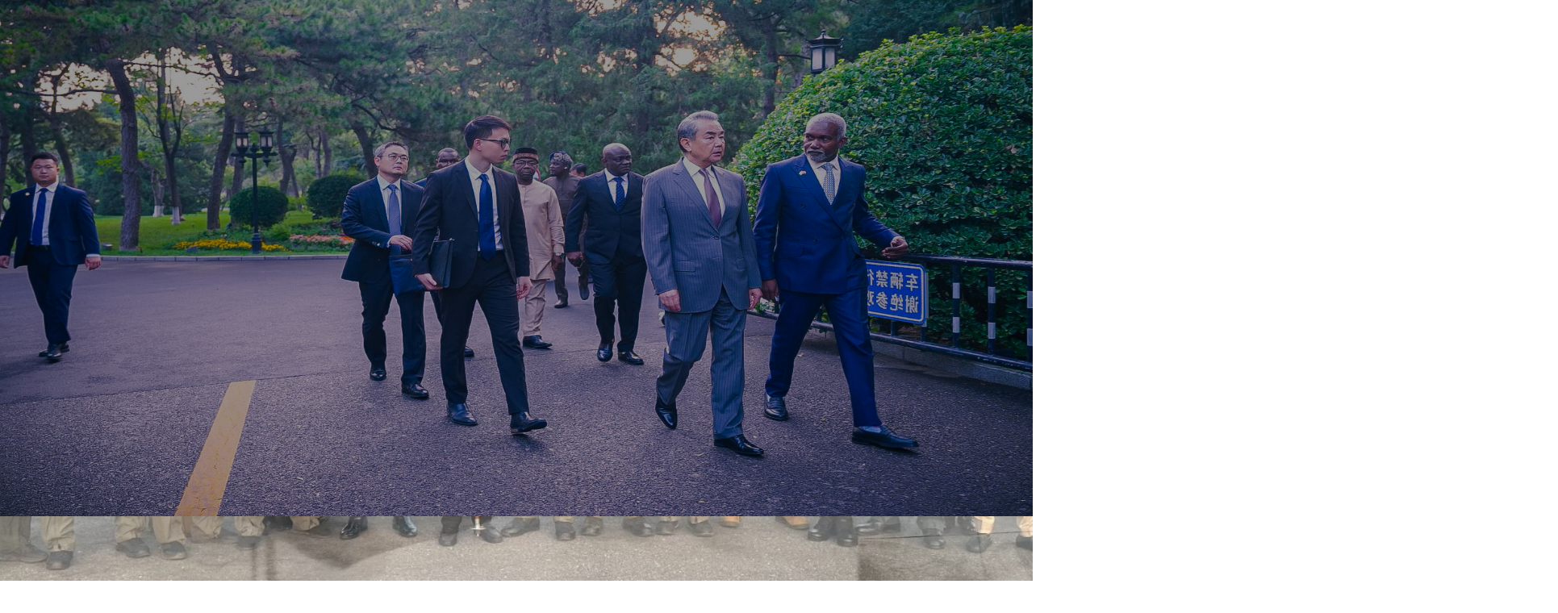

--- FILE ---
content_type: text/html
request_url: https://foreignaffairs.gov.ng/faqs/
body_size: 52825
content:
<!DOCTYPE html><html lang="en"><head><meta charSet="utf-8"/><meta name="viewport" content="width=device-width, initial-scale=1"/><link rel="preload" as="image" href="/images/Logo_OnWhite.png"/><link rel="preload" as="image" href="/images/Logo_OnGreen.png"/><link rel="preload" as="image" href="/images/mainhero.jpg"/><link rel="preload" as="image" href="/images/newvisa.png"/><link rel="preload" as="image" href="/images/newministerbg.png"/><link rel="preload" as="image" href="/images/newministerimg.png"/><link rel="preload" as="image" href="/images/image 4.png"/><link rel="preload" as="image" href="/Footer1.png"/><link rel="stylesheet" href="/_next/static/css/5f897cb9b17da607.css" data-precedence="next"/><link rel="preload" as="script" fetchPriority="low" href="/_next/static/chunks/webpack-d6c3f534e7e4cadf.js"/><script src="/_next/static/chunks/4bd1b696-e1b3c7bcbfce1e14.js" async=""></script><script src="/_next/static/chunks/684-0d28bdd341f38dfc.js" async=""></script><script src="/_next/static/chunks/main-app-cf6f03cab5400bea.js" async=""></script><script src="/_next/static/chunks/e34aaff9-39e8d2060796ff02.js" async=""></script><script src="/_next/static/chunks/8e1d74a4-093d3026b09ae6d4.js" async=""></script><script src="/_next/static/chunks/9c4e2130-fa5dd856ae1a37e0.js" async=""></script><script src="/_next/static/chunks/52ab8b6c-9d01a09458ecbed8.js" async=""></script><script src="/_next/static/chunks/795d4814-c91f98c2f0a6bb1d.js" async=""></script><script src="/_next/static/chunks/53c13509-917b802fdfd908a0.js" async=""></script><script src="/_next/static/chunks/343-e97dfb8d0abe321f.js" async=""></script><script src="/_next/static/chunks/577-b11191d2ff5b3bcb.js" async=""></script><script src="/_next/static/chunks/714-6390fd848fc0832b.js" async=""></script><script src="/_next/static/chunks/app/layout-3ee45e61ef7e9006.js" async=""></script><script src="/_next/static/chunks/5e22fd23-6ec6088e1249413b.js" async=""></script><script src="/_next/static/chunks/690-2c572b298c2e7d36.js" async=""></script><script src="/_next/static/chunks/793-5396781e94690c9c.js" async=""></script><script src="/_next/static/chunks/app/page-e814ec1083ae2a32.js" async=""></script><title>Ministry of Foreign Affairs</title><meta name="description" content="Federal Republic of Nigria-We Are The Gateway To Africa’s Most Populous Nation"/><meta name="keywords" content="Ministry of Foreign Affairs, Nigeria, Gateway to Africa, Populous Nation, Foreign Affairs, Nigeria Visa ,  Diplomacy, International Relations, Nigeria&#x27;s Foreign Policy"/><link rel="icon" href="/favicon.ico" type="image/x-icon" sizes="16x16"/><script>document.querySelectorAll('body link[rel="icon"], body link[rel="apple-touch-icon"]').forEach(el => document.head.appendChild(el))</script><script src="/_next/static/chunks/polyfills-42372ed130431b0a.js" noModule=""></script></head><body class="__variable_f367f3 antialiased"><div hidden=""><!--$--><!--/$--></div><div class="flex flex-col w-full "><div class="bg-[#007D53] hidden lg:block text-white w-full  z-50"><div class="mx-auto px-4 md:px-6 lg:px-[100px] py-[18px]"><div class="flex md:hidden justify-center"><a href="mailto:info@foreignaffairs.gov.ng" class="flex items-center hover:text-green-200 transition-colors"><svg xmlns="http://www.w3.org/2000/svg" width="16" height="16" viewBox="0 0 24 24" fill="none" stroke="currentColor" stroke-width="2" stroke-linecap="round" stroke-linejoin="round" class="lucide lucide-mail mr-1" aria-hidden="true"><rect width="20" height="16" x="2" y="4" rx="2"></rect><path d="m22 7-8.97 5.7a1.94 1.94 0 0 1-2.06 0L2 7"></path></svg><span class="text-sm">info@foreignaffairs.gov.ng</span></a></div><div class="hidden md:flex  justify-between items-center"><div class="flex  space-x-3 items-center"><a href="https://www.facebook.com/foreignaffairsnigeria" target="_blank" class="hover:scale-125 transition-transform"><svg xmlns="http://www.w3.org/2000/svg" width="18" height="18" viewBox="0 0 24 24" fill="none" stroke="currentColor" stroke-width="2" stroke-linecap="round" stroke-linejoin="round" class="lucide lucide-facebook" aria-hidden="true"><path d="M18 2h-3a5 5 0 0 0-5 5v3H7v4h3v8h4v-8h3l1-4h-4V7a1 1 0 0 1 1-1h3z"></path></svg></a><a href="https://www.instagram.com/nigeriamfa/" target="_blank" class="hover:scale-125 transition-transform"><svg xmlns="http://www.w3.org/2000/svg" width="18" height="18" viewBox="0 0 24 24" fill="none" stroke="currentColor" stroke-width="2" stroke-linecap="round" stroke-linejoin="round" class="lucide lucide-instagram" aria-hidden="true"><rect width="20" height="20" x="2" y="2" rx="5" ry="5"></rect><path d="M16 11.37A4 4 0 1 1 12.63 8 4 4 0 0 1 16 11.37z"></path><line x1="17.5" x2="17.51" y1="6.5" y2="6.5"></line></svg></a><a href="https://twitter.com/nigeriamfa" target="_blank" class="hover:scale-125 transition-transform"><svg xmlns="http://www.w3.org/2000/svg" width="18" height="18" viewBox="0 0 24 24" fill="none" stroke="currentColor" stroke-width="2" stroke-linecap="round" stroke-linejoin="round" class="lucide lucide-twitter" aria-hidden="true"><path d="M22 4s-.7 2.1-2 3.4c1.6 10-9.4 17.3-18 11.6 2.2.1 4.4-.6 6-2C3 15.5.5 9.6 3 5c2.2 2.6 5.6 4.1 9 4-.9-4.2 4-6.6 7-3.8 1.1 0 3-1.2 3-1.2z"></path></svg></a><a href="#" class="hover:scale-125 transition-transform"><svg xmlns="http://www.w3.org/2000/svg" width="18" height="18" viewBox="0 0 24 24" fill="none" stroke="currentColor" stroke-width="2" stroke-linecap="round" stroke-linejoin="round" class="lucide lucide-youtube" aria-hidden="true"><path d="M2.5 17a24.12 24.12 0 0 1 0-10 2 2 0 0 1 1.4-1.4 49.56 49.56 0 0 1 16.2 0A2 2 0 0 1 21.5 7a24.12 24.12 0 0 1 0 10 2 2 0 0 1-1.4 1.4 49.55 49.55 0 0 1-16.2 0A2 2 0 0 1 2.5 17"></path><path d="m10 15 5-3-5-3z"></path></svg></a><div class="h-5 w-px bg-green-400/50 mx-2"></div><a href="mailto:info@foreignaffairs.gov.ng" class="flex items-center hover:underline hover:font-bold transition-transform"><svg xmlns="http://www.w3.org/2000/svg" width="18" height="18" viewBox="0 0 24 24" fill="none" stroke="currentColor" stroke-width="2" stroke-linecap="round" stroke-linejoin="round" class="lucide lucide-mail mr-1 hover:scale-125 transition-transform" aria-hidden="true"><rect width="20" height="16" x="2" y="4" rx="2"></rect><path d="m22 7-8.97 5.7a1.94 1.94 0 0 1-2.06 0L2 7"></path></svg><span class="text-sm">info@foreignaffairs.gov.ng</span></a></div><div class="flex  gap-x-6 justify-end text-sm"><a href="https://foreignaffairs.gov.ng/news/latest-news" class="hover:underline text-sm hover:font-semibold font-normal transition-transform">Press Releases</a><a href="/services/visas-&amp;-passports" class="hover:underline text-sm hover:font-semibold font-normal transition-transform">Visas &amp; Passports</a><a href="/the-atrium" class="hover:underline text-sm hover:font-semibold font-normal transition-transform">The Atrium</a><a href="/travel-advisory" class="hover:underline text-sm hover:font-semibold font-normal transition-transform">Travel Advisories</a></div><a target="_blank" class="flex items-center justify-center group cursor-pointer w-[194px] h-[36px] " href="https://mfa.1gov.ng/selfservice"><img alt="Paperless button" loading="lazy" width="194" height="36" decoding="async" data-nimg="1" class="group-hover:scale-110 transition-transform w-full h-full object-cover" style="color:transparent" src="/White_Botton.png"/></a></div></div></div><div class="lg:bg-white bg-[#007D53] w-full z-50 "><div class="mx-auto  px-4 md:px-6 lg:px-[100px] py-[7px] flex items-center justify-between"><a class="md:flex w-96 items-center" href="/"><img src="/images/Logo_OnWhite.png" alt="Nigerian Coat of Arms" class="h-auto hidden lg:block  "/><img alt="Nigerian Coat of Arms" width="200" height="100" decoding="async" data-nimg="1" class=" w-[273.547px] block lg:hidden h-[62px]" style="color:transparent" src="/images/Logo_OnGreen.png"/></a><div class="hidden  lg:block   w-[762px]"><nav class="flex relative text-base gap-5 justify-between"><div class="relative "><div class="flex gap-1 items-center"><a href="/" class="text-gray-800 flex gap-1 flex-row font-semibold truncate items-center  py-2 hover:underline ">Home</a></div></div><div class="relative "><div class="flex gap-1 items-center"><a href="#" class="text-gray-800 flex gap-1 flex-row font-semibold truncate items-center  py-2 hover:underline ">About Us<svg stroke="currentColor" fill="currentColor" stroke-width="0" viewBox="0 0 24 24" class="w-[21.6px] h-[21.6px] font-medium text-[16px] text-[#9C9DA8] " height="1em" width="1em" xmlns="http://www.w3.org/2000/svg"><path fill="none" d="M0 0h24v24H0V0z"></path><path d="M7.41 8.59 12 13.17l4.59-4.58L18 10l-6 6-6-6 1.41-1.41z"></path></svg></a></div></div><div class="relative "><div class="flex gap-1 items-center"><a href="#" class="text-gray-800 flex gap-1 flex-row font-semibold truncate items-center  py-2 hover:underline ">Nigeria<svg stroke="currentColor" fill="currentColor" stroke-width="0" viewBox="0 0 24 24" class="w-[21.6px] h-[21.6px] font-medium text-[16px] text-[#9C9DA8] " height="1em" width="1em" xmlns="http://www.w3.org/2000/svg"><path fill="none" d="M0 0h24v24H0V0z"></path><path d="M7.41 8.59 12 13.17l4.59-4.58L18 10l-6 6-6-6 1.41-1.41z"></path></svg></a></div></div><div class="relative "><div class="flex gap-1 items-center"><a href="#" class="text-gray-800 flex gap-1 flex-row font-semibold truncate items-center  py-2 hover:underline ">Policy<svg stroke="currentColor" fill="currentColor" stroke-width="0" viewBox="0 0 24 24" class="w-[21.6px] h-[21.6px] font-medium text-[16px] text-[#9C9DA8] " height="1em" width="1em" xmlns="http://www.w3.org/2000/svg"><path fill="none" d="M0 0h24v24H0V0z"></path><path d="M7.41 8.59 12 13.17l4.59-4.58L18 10l-6 6-6-6 1.41-1.41z"></path></svg></a></div></div><div class="relative "><div class="flex gap-1 items-center"><a href="#" class="text-gray-800 flex gap-1 flex-row font-semibold truncate items-center  py-2 hover:underline ">Services<svg stroke="currentColor" fill="currentColor" stroke-width="0" viewBox="0 0 24 24" class="w-[21.6px] h-[21.6px] font-medium text-[16px] text-[#9C9DA8] " height="1em" width="1em" xmlns="http://www.w3.org/2000/svg"><path fill="none" d="M0 0h24v24H0V0z"></path><path d="M7.41 8.59 12 13.17l4.59-4.58L18 10l-6 6-6-6 1.41-1.41z"></path></svg></a></div></div><div class="relative "><div class="flex gap-1 items-center"><a href="#" class="text-gray-800 flex gap-1 flex-row font-semibold truncate items-center  py-2 hover:underline ">Press Center<svg stroke="currentColor" fill="currentColor" stroke-width="0" viewBox="0 0 24 24" class="w-[21.6px] h-[21.6px] font-medium text-[16px] text-[#9C9DA8] " height="1em" width="1em" xmlns="http://www.w3.org/2000/svg"><path fill="none" d="M0 0h24v24H0V0z"></path><path d="M7.41 8.59 12 13.17l4.59-4.58L18 10l-6 6-6-6 1.41-1.41z"></path></svg></a></div></div><div class="relative "><div class="flex gap-1 items-center"><a href="/diplomatic-missions" class="text-gray-800 flex gap-1 flex-row font-semibold truncate items-center  py-2 hover:underline ">Diplomatic Missions</a></div></div></nav></div><button class="lg:hidden  rounded-md cursor-pointer" type="button" aria-haspopup="dialog" aria-expanded="false" aria-controls="radix-«R73b»" data-state="closed" data-slot="sheet-trigger"><svg xmlns="http://www.w3.org/2000/svg" width="28" height="28" viewBox="0 0 24 24" fill="none" stroke="currentColor" stroke-width="2" stroke-linecap="round" stroke-linejoin="round" class="lucide lucide-menu text-white" aria-hidden="true"><line x1="4" x2="20" y1="12" y2="12"></line><line x1="4" x2="20" y1="6" y2="6"></line><line x1="4" x2="20" y1="18" y2="18"></line></svg></button></div></div></div><div class="font-[family-name:var(--font-geist-sans)]"><div class="max-h-screen w-full h-[474px] relative  overflow-hidden  lg:h-[607px] flex items-center justify-start"><img alt="Background" width="1923" height="1057" decoding="async" data-nimg="1" class="w-[1923.53px] object-left-top hidden scale-105 ml-[-40px] rotate-[-2.44deg] lg:flex h-[1136.69px] lg:h-[1057px] lg:w-full origin-top-left bg-cover lg:bg-center object-cover lg:object-top-center absolute -z-10" style="color:transparent;object-position:center -70px;opacity:0.6" src="/images/mainhero.jpg"/><img alt="Background" width="1923" height="1136" decoding="async" data-nimg="1" class="w-[1923.53px] lg:hidden scale-110 ml-[10px] rotate-[-2.44deg] flex h-[1136.69px] object-cover object-left absolute -z-10" style="color:transparent;object-position:-230px 0px;opacity:0.6" src="/images/mainhero.jpg"/><div class="absolute inset-0 -z-[5] bg-black/60"></div><div class="text-white font-semibold font-[&#x27;Inter&#x27;] lg:w-[890.88px]  relative h-full w-96 justify-center flex flex-col lg:ml-[100px] font-semibold ml-4 gap-8 text-4xl lg:text-[56px] "><p class="lg:w-[820.88px] md:w-[569px] w-full justify-start text-white font-[&#x27;Inter&#x27;] lg:leading-[68px] leading-[43px]  tracking-[-2%]   ">We Are The Gateway To    Africa’s Most Populous Nation</p><a href="/about/who-we-are/"><button class="
        flex lg:min-w-[148px] w-fit  gap-2 h-12 lg:px-5 px-3 py-3 font-semibold lg:text-base text-sm justify-center items-center flex-shrink-0
        rounded-lg lg:border-[1.5px] border-[1px] 
        border-white text-white hover:bg-emerald-900 hover:text-white 
        transition-colors duration-300 ease-in-out
      ">Learn More</button></a></div></div><section class="relative px-4 lg:min-w-[1237.09px] lg:max-w-[1540px] lg:px-[100px] lg:pt-[67px] lg:pb-[90px] py-12"><div class="flex w-full justify-between gap-4 flex-wrap items-center mb-8"><h2 class="lg:text-5xl text-3xl leading-none tracking-tight font-bold text-[#323232]">Latest News</h2><div class="lg:hidden flex ml-auto"><a href="https://foreignaffairs.gov.ng/news/latest-news"><button class="
        flex lg:min-w-[148px] w-fit  gap-2 h-12 lg:px-5 px-3 py-3 font-semibold lg:text-base text-sm justify-center items-center flex-shrink-0
        rounded-lg lg:border-[1.5px] border-[1px] 
        border-emerald-700 text-emerald-700 hover:bg-emerald-900 hover:text-white undefined
        transition-colors duration-300 ease-in-out
      ">View All<svg stroke="currentColor" fill="currentColor" stroke-width="0" viewBox="0 0 512 512" height="1em" width="1em" xmlns="http://www.w3.org/2000/svg"><path d="M294.1 256L167 129c-9.4-9.4-9.4-24.6 0-33.9s24.6-9.3 34 0L345 239c9.1 9.1 9.3 23.7.7 33.1L201.1 417c-4.7 4.7-10.9 7-17 7s-12.3-2.3-17-7c-9.4-9.4-9.4-24.6 0-33.9l127-127.1z"></path></svg></button></a></div></div><div dir="ltr" data-orientation="horizontal" data-slot="tabs" class="flex-col gap-2 flex flex-wrap justify-between w-full items-center mb-12"><div class="w-full justify-between flex mb-[34px]"><div role="tablist" aria-orientation="horizontal" data-slot="tabs-list" class="text-muted-foreground rounded-lg lg:flex grid grid-cols-3 w-fit lg:w-fit flex-wrap sm:gap-1.5 gap-2.5 items-center justify-between" tabindex="-1" data-orientation="horizontal" style="outline:none"><button type="button" role="tab" aria-selected="true" aria-controls="radix-«R6jlb»-content-HMFA News" data-state="active" id="radix-«R6jlb»-trigger-HMFA News" data-slot="tabs-trigger" class="data-[state=active]:bg-background dark:data-[state=active]:text-foreground focus-visible:border-ring focus-visible:ring-ring/50 focus-visible:outline-ring dark:data-[state=active]:border-input dark:data-[state=active]:bg-input/30 dark:text-muted-foreground h-[calc(100%-1px)] flex-1 items-center gap-1.5 rounded-md border border-transparent whitespace-nowrap focus-visible:ring-[3px] focus-visible:outline-1 disabled:pointer-events-none disabled:opacity-50 data-[state=active]:shadow-sm [&amp;_svg]:pointer-events-none [&amp;_svg]:shrink-0 [&amp;_svg:not([class*=&#x27;size-&#x27;])]:size-4 bg-white text-center text-gray-700 data-[state=active]:text-emerald-700 data-[state=active]:border-b-emerald-700 data-[state=active]:border-b-2 rounded-none! shadow-none! data-[state=active]:lg:px-[6px] px-2 text-base font-medium lg:font-semibold font-[&#x27;Inter&#x27;] leading-normal py-3 justify-center flex cursor-pointer transition-colors duration-200 hover:text-[#007D53]" tabindex="-1" data-orientation="horizontal" data-radix-collection-item="">HMFA News</button><button type="button" role="tab" aria-selected="false" aria-controls="radix-«R6jlb»-content-HMOS News" data-state="inactive" id="radix-«R6jlb»-trigger-HMOS News" data-slot="tabs-trigger" class="data-[state=active]:bg-background dark:data-[state=active]:text-foreground focus-visible:border-ring focus-visible:ring-ring/50 focus-visible:outline-ring dark:data-[state=active]:border-input dark:data-[state=active]:bg-input/30 dark:text-muted-foreground h-[calc(100%-1px)] flex-1 items-center gap-1.5 rounded-md border border-transparent whitespace-nowrap focus-visible:ring-[3px] focus-visible:outline-1 disabled:pointer-events-none disabled:opacity-50 data-[state=active]:shadow-sm [&amp;_svg]:pointer-events-none [&amp;_svg]:shrink-0 [&amp;_svg:not([class*=&#x27;size-&#x27;])]:size-4 bg-white text-center text-gray-700 data-[state=active]:text-emerald-700 data-[state=active]:border-b-emerald-700 data-[state=active]:border-b-2 rounded-none! shadow-none! data-[state=active]:lg:px-[6px] px-2 text-base font-medium lg:font-semibold font-[&#x27;Inter&#x27;] leading-normal py-3 justify-center flex cursor-pointer transition-colors duration-200 hover:text-[#007D53]" tabindex="-1" data-orientation="horizontal" data-radix-collection-item="">HMOS News</button><button type="button" role="tab" aria-selected="false" aria-controls="radix-«R6jlb»-content-MFA News" data-state="inactive" id="radix-«R6jlb»-trigger-MFA News" data-slot="tabs-trigger" class="data-[state=active]:bg-background dark:data-[state=active]:text-foreground focus-visible:border-ring focus-visible:ring-ring/50 focus-visible:outline-ring dark:data-[state=active]:border-input dark:data-[state=active]:bg-input/30 dark:text-muted-foreground h-[calc(100%-1px)] flex-1 items-center gap-1.5 rounded-md border border-transparent whitespace-nowrap focus-visible:ring-[3px] focus-visible:outline-1 disabled:pointer-events-none disabled:opacity-50 data-[state=active]:shadow-sm [&amp;_svg]:pointer-events-none [&amp;_svg]:shrink-0 [&amp;_svg:not([class*=&#x27;size-&#x27;])]:size-4 bg-white text-center text-gray-700 data-[state=active]:text-emerald-700 data-[state=active]:border-b-emerald-700 data-[state=active]:border-b-2 rounded-none! shadow-none! data-[state=active]:lg:px-[6px] px-2 text-base font-medium lg:font-semibold font-[&#x27;Inter&#x27;] leading-normal py-3 justify-center flex cursor-pointer transition-colors duration-200 hover:text-[#007D53]" tabindex="-1" data-orientation="horizontal" data-radix-collection-item="">MFA News</button></div><div class="lg:flex hidden"><a href="https://foreignaffairs.gov.ng/news/latest-news"><button class="
        flex lg:min-w-[148px] w-fit  gap-2 h-12 lg:px-5 px-3 py-3 font-semibold lg:text-base text-sm justify-center items-center flex-shrink-0
        rounded-lg lg:border-[1.5px] border-[1px] 
        border-emerald-700 text-emerald-700 hover:bg-emerald-900 hover:text-white undefined
        transition-colors duration-300 ease-in-out
      ">View All<svg stroke="currentColor" fill="currentColor" stroke-width="0" viewBox="0 0 512 512" height="1em" width="1em" xmlns="http://www.w3.org/2000/svg"><path d="M294.1 256L167 129c-9.4-9.4-9.4-24.6 0-33.9s24.6-9.3 34 0L345 239c9.1 9.1 9.3 23.7.7 33.1L201.1 417c-4.7 4.7-10.9 7-17 7s-12.3-2.3-17-7c-9.4-9.4-9.4-24.6 0-33.9l127-127.1z"></path></svg></button></a></div></div><div class="w-full"><div data-state="active" data-orientation="horizontal" role="tabpanel" aria-labelledby="radix-«R6jlb»-trigger-HMFA News" id="radix-«R6jlb»-content-HMFA News" tabindex="0" data-slot="tabs-content" class="outline-none w-full" style="animation-duration:0s"><div class="flex justify-center items-center h-64"><p class="text-gray-500">Loading...</p></div><div class="grid grid-cols-1 md:grid-cols-2 lg:grid-cols-3 w-full gap-5 "></div></div><div data-state="inactive" data-orientation="horizontal" role="tabpanel" aria-labelledby="radix-«R6jlb»-trigger-HMOS News" hidden="" id="radix-«R6jlb»-content-HMOS News" tabindex="0" data-slot="tabs-content" class="outline-none w-full"></div><div data-state="inactive" data-orientation="horizontal" role="tabpanel" aria-labelledby="radix-«R6jlb»-trigger-MFA News" hidden="" id="radix-«R6jlb»-content-MFA News" tabindex="0" data-slot="tabs-content" class="outline-none w-full"></div></div></div></section><div class="bg-[#00724C] min-h-screen flex-col flex gap-[22px] lg:rounded-br-[80px] lg:rounded-bl-[80px] rounded-b-[40px] mx-auto px-4 lg:px-[100px] py-[36px] lg:py-[127px] relative overflow-hidden"><div class="absolute -top-[20px] left-[80px] w-[889px] h-[889px] inset-0 opacity-80 mix-blend-multiply"><div class="w-full h-full lg:scale-110 bg-[url(&#x27;/homepage/worldmap.svg&#x27;)] bg-no-repeat"></div></div><div class="flex flex-col-reverse  md:flex-row items-start  justify-between gap-6 relative z-10"><div class="w-full flex flex-col  lg:w-[423px] pt-[18px] text-white"><div class="flex flex-col gap-4.5 w-full text-white "><h2 class="lg:text-5xl text-3xl font-bold mb-1">Services</h2><div class=" text-sm font-medium opacity-80">1<!-- -->/<!-- -->4</div><div class="w-full flex lg:hidden  lg:w-1/2 "><div class="shadow-xl w-full"><img src="/images/newvisa.png" alt="Nigerian passport of ECOWAS" class="w-full h-72 object-cover lg:h-auto rounded-lg"/></div></div><h3 class="lg:text-3xl text-xl font-bold mb-4">Visas</h3><p class=" h-[124px] lg:max-w-[424px]">Whether You&#x27;re Applying For A Nigerian Visa, Renewing Your Passport, Or Replacing Lost Travel Documents, We Provide Clear Guidelines And Step-By-Step Assistance To Help You Navigate The Process Smoothly.</p></div><div class="mt-8"><a class="w-fit cursor-pointer" href="/services/document-authentication/"><button class="
        flex lg:min-w-[148px] w-fit  gap-2 h-12 lg:px-5 px-3 py-3 font-semibold lg:text-base text-sm justify-center items-center flex-shrink-0
        rounded-lg lg:border-[1.5px] border-[1px] 
        border-white text-white hover:bg-emerald-900 hover:text-white lg:px-[50px] cursor-pointer
        transition-colors duration-300 ease-in-out
      ">Get Started</button></a><div class="flex items-center  w-fit mt-8 gap-x-[9.5px]"><button data-slot="button" class="inline-flex items-center justify-center gap-2 whitespace-nowrap text-sm font-medium disabled:pointer-events-none disabled:opacity-50 [&amp;_svg]:pointer-events-none [&amp;_svg:not([class*=&#x27;size-&#x27;])]:size-4 shrink-0 [&amp;_svg]:shrink-0 outline-none focus-visible:border-ring focus-visible:ring-ring/50 focus-visible:ring-[3px] aria-invalid:ring-destructive/20 dark:aria-invalid:ring-destructive/40 aria-invalid:border-destructive hover:bg-accent dark:hover:bg-accent/50 size-9 h-10 w-10 rounded-full hover:text-[#00593B] transition-colors duration-300 bg-slate-200 opacity-30 text-[#00593B] cursor-not-allowed"><svg stroke="currentColor" fill="currentColor" stroke-width="0" viewBox="0 0 448 512" class="h-[18px] text-sm  font-medium w-[18px]" height="1em" width="1em" xmlns="http://www.w3.org/2000/svg"><path d="M257.5 445.1l-22.2 22.2c-9.4 9.4-24.6 9.4-33.9 0L7 273c-9.4-9.4-9.4-24.6 0-33.9L201.4 44.7c9.4-9.4 24.6-9.4 33.9 0l22.2 22.2c9.5 9.5 9.3 25-.4 34.3L136.6 216H424c13.3 0 24 10.7 24 24v32c0 13.3-10.7 24-24 24H136.6l120.5 114.8c9.8 9.3 10 24.8.4 34.3z"></path></svg></button><div class="h-1 w-8 bg-white rounded-full transition-all"></div><div class="h-1 w-2 bg-white/40 rounded-full transition-all"></div><div class="h-1 w-2 bg-white/40 rounded-full transition-all"></div><div class="h-1 w-2 bg-white/40 rounded-full transition-all"></div><button data-slot="button" class="inline-flex items-center justify-center gap-2 whitespace-nowrap text-sm font-medium disabled:pointer-events-none disabled:opacity-50 [&amp;_svg]:pointer-events-none [&amp;_svg:not([class*=&#x27;size-&#x27;])]:size-4 shrink-0 [&amp;_svg]:shrink-0 outline-none focus-visible:border-ring focus-visible:ring-ring/50 focus-visible:ring-[3px] aria-invalid:ring-destructive/20 dark:aria-invalid:ring-destructive/40 aria-invalid:border-destructive hover:bg-accent dark:hover:bg-accent/50 size-9 h-10 w-10 rounded-full hover:text-[#00593B] transition-colors duration-300 bg-white text-[#00593B] cursor-pointer"><svg stroke="currentColor" fill="currentColor" stroke-width="0" viewBox="0 0 448 512" class="h-[18px] text-sm  font-medium w-[18px]" height="1em" width="1em" xmlns="http://www.w3.org/2000/svg"><path d="M190.5 66.9l22.2-22.2c9.4-9.4 24.6-9.4 33.9 0L441 239c9.4 9.4 9.4 24.6 0 33.9L246.6 467.3c-9.4 9.4-24.6 9.4-33.9 0l-22.2-22.2c-9.5-9.5-9.3-25 .4-34.3L311.4 296H24c-13.3 0-24-10.7-24-24v-32c0-13.3 10.7-24 24-24h287.4L190.9 101.2c-9.8-9.3-10-24.8-.4-34.3z"></path></svg></button></div></div></div><div class="w-full lg:flex hidden lg:w-1/2"><div class="shadow-xl "><img src="/images/newvisa.png" alt="Nigerian passport of ECOWAS" class="w-full h-72 object-cover lg:h-auto rounded-lg"/></div></div></div></div><div class="w-full h-full lg:-mt-[108px] lg:h-[1096px] relative flex items-center justify-center"><div class="h-full  absolute hidden  lg:block inset-0 -z-10 bg-[url(&#x27;/images/pattern.png&#x27;)]   overflow-hidden "><img alt="Background" decoding="async" data-nimg="fill" class="w-full h-full bg-cover  bg-center object-cover object-center" style="position:absolute;height:100%;width:100%;left:0;top:0;right:0;bottom:0;object-position:center 15%;color:transparent" src="/images/newministerbg.png"/></div><div class="relative w-full mx-auto my-auto  lg:py-[50px] flex lg:px-[100px] flex-col lg:flex-row items-center gap-3 lg:gap-[123px]"><div class="relative w-full md:w-[53%] max-w-[507px] h-auto p-4 lg:p-0 rounded-lg overflow-hidden"><div class="relative w-full aspect-[507/649] lg:w-[507px] lg:h-[649px] rounded-lg overflow-hidden"><img alt="Minister" width="507" height="649" decoding="async" data-nimg="1" class="rounded-lg object-cover object-center w-full h-full" style="color:transparent" src="/images/newministerimg.png"/></div></div><div class="h-full relative lg:w-2/3 py-4 pb-[80px] flex flex-col self-start lg:p-1 rounded-lg overflow-hidden"><div class=" absolute lg:hidden  inset-0 bg-white  -z-10 "><img alt="Background" decoding="async" data-nimg="fill" class="  w-full h-full mix-blend-multiply object-cover object-center" style="position:absolute;height:100%;width:100%;left:0;top:0;right:0;bottom:0;object-position:right 10px;color:transparent" src="/images/image 4.png"/></div><div class="flex flex-col p-4 py-2 lg:py-0"><h2 class="text-sm font-semibold text-[#D9B67B] italic leading-8 shrink-0 uppercase">The Ministry of Foreign Affairs</h2><h2 class="lg:text-[44px] text-[32px] font-bold  text-[#232528] shrink-0 ">Welcome Message</h2></div><div class="flex flex-col p-4  gap-4 overflow-hidden"><p class="text-[16px] text-[#232528] capitalize overflow-ellipsis font-normal leading-6 shrink-0">Under the visionary leadership of His Excellency, President Bola Ahmed Tinubu, Nigeria is charting a bold and progressive course in global diplomacy. As Minister of Foreign Affairs, I am deeply committed to advancing Nigeria&#x27;s national interests, protecting the welfare of our citizens abroad, and fostering strategic partnerships that drive national development.</p><p class="text-[16px] text-[#232528] capitalize overflow-ellipsis font-normal leading-6 shrink-0">The Ministry remains steadfast in its mission to promote peace, security, and economic prosperity through dynamic and proactive diplomacy. We will continue to engage with the international community to attract investment, enhance trade, and position Nigeria as a leading voice on global issues. Most importantly, we are dedicated to serving and supporting Nigerians, both at home and across the diaspora, ensuring their rights and interests are safeguarded wherever they may be.</p><p class="text-[16px] text-[#232528] capitalize overflow-ellipsis font-normal leading-6 shrink-0">This website serves as a gateway for information, engagement, and collaboration. I encourage you to explore our initiatives, stay informed about our foreign policy priorities, and join us in building a stronger, more prosperous Nigeria on the global stage.</p></div><div><p class="text-[#007D53] pl-4 text-[20px] leading-normal font-semibold ">Amb. Yusuf Maitama Tuggar OON</p><p class="italic pl-4  text-[#3D4055] font-normal capitalize leading-8">Honourable Minister of Foreign Affairs Federal Republic of Nigeria</p></div></div></div></div></div><!--$--><!--/$--><footer class="w-full relative z-100 bg-[#007D53] lg:rounded-t-[80px] rounded-t-[40px] lg:-mt-[100px] -mt-[40px] overflow-hidden"><div class="absolute inset-0 w-full h-full -z-10 overflow-hidden"><img alt="Footer Background" width="1810.81" height="1210.19" decoding="async" data-nimg="1" class=" h-[1210px] lg:w-[1923.53px]  hidden lg:block object-cover object-[center_-320px] brightness-60 z-[-10]" style="color:transparent;object-position:center -320px;filter:brightness(0.6)" src="/Footer1.png"/><img alt="Footer Background Mobile" decoding="async" data-nimg="fill" class="block  h-[1095px] w-[760.53px] lg:hidden object-cover object-[right_-80px] brightness-60 z-[-10]" style="position:absolute;height:100%;width:100%;left:0;top:0;right:0;bottom:0;object-position:right -80px;color:transparent;filter:brightness(0.6)" src="/Footer1.png"/><div class="absolute inset-0 bg-gradient-to-b from-emerald-700/60 to-emerald-700 z-[-10]"></div></div><div class="relative z-10 w-full bg-gradient-to-b md:from-emerald-700/65 from-emerald-700/25 via-[#007D53]/100 to-emerald-700/100 text-white lg:pt-30 pt-10 px-4 lg:px-[100px] pb-[30px]"><div class="flex flex-col gap-[60px]"><div class="flex flex-col lg:flex-row items-start gap-[42px] md:gap-[90px] md:justify-between xl:gap-[294px]"><div class="w-full md:w-[300px] lg:w-[388px] flex flex-col gap-[35px]"><h2 class="text-3xl lg:text-5xl font-bold font-[&#x27;Inter&#x27;] tracking-tight">Locations &amp; Missions</h2><p>Nigeria, as a significant player on the international stage, maintains a vast network of diplomatic missions worldwide.</p><a href="/diplomatic-missions/"><button class="
        flex lg:min-w-[148px] w-fit  gap-2 h-12 lg:px-5 px-3 py-3 font-semibold lg:text-base text-sm justify-center items-center flex-shrink-0
        rounded-lg lg:border-[1.5px] border-[1px] 
        border-white text-white hover:bg-emerald-900 hover:text-white !w-[186px]
        transition-colors duration-300 ease-in-out
      ">See More</button></a></div><div class="w-full xl:w-[540px] flex md:flex-row flex-col gap-[42px] xl:gap-[100px]"><div class="flex flex-col gap-5 lg:gap-[32px]"><h3 class="text-xl font-semibold text-[#EEC887]">Diplomatic Missions</h3><div class="flex flex-col gap-[18px] text-base"><a class="hover:scale-105 transition" href="/diplomatic-missions/#embassies">Embassies</a><a class="hover:scale-105 transition" href="/diplomatic-missions/#embassies">High Commissions</a><a class="hover:scale-105 transition" href="/diplomatic-missions/#embassies">Consulates</a><a class="hover:scale-105 transition" href="/diplomatic-missions/#embassies">Permanent Missions</a></div></div><div class="flex flex-col gap-5 lg:gap-[32px]"><h3 class="text-xl font-semibold text-[#EEC887]">Regions &amp; Countries</h3><div class="flex flex-col gap-[18px] text-base"><a class="hover:scale-105 transition" href="/diplomatic-missions/#embassies">Africa</a><a class="hover:scale-105 transition" href="/diplomatic-missions/#embassies">Europe</a><a class="hover:scale-105 transition" href="/diplomatic-missions/#embassies">Americas</a><a class="hover:scale-105 transition" href="/diplomatic-missions/#embassies">Asia</a></div></div></div></div><div class="h-[1px] w-full bg-white/50 rounded"></div><div class="grid md:flex flex-wrap justify-between gap-10 text-sm"><div class="flex flex-col gap-4 w-64"><h2 class="font-bold">Contact Us</h2><p>Visit our office at the location below, contact us through our official phone number or send us an email.</p><div class="flex flex-col gap-3"><p class="flex gap-2"><svg stroke="currentColor" fill="currentColor" stroke-width="0" viewBox="0 0 512 512" class="h-5 w-5" height="1em" width="1em" xmlns="http://www.w3.org/2000/svg"><path fill="none" stroke-linecap="round" stroke-linejoin="round" stroke-width="32" d="M256 48c-79.5 0-144 61.39-144 137 0 87 96 224.87 131.25 272.49a15.77 15.77 0 0 0 25.5 0C304 409.89 400 272.07 400 185c0-75.61-64.5-137-144-137z"></path><circle cx="256" cy="192" r="48" fill="none" stroke-linecap="round" stroke-linejoin="round" stroke-width="32"></circle></svg>Tafewa Balewa House, Central Business District, Abuja</p><p class="flex gap-2"><svg stroke="currentColor" fill="currentColor" stroke-width="0" viewBox="0 0 512 512" class="h-4 w-4" height="1em" width="1em" xmlns="http://www.w3.org/2000/svg"><path d="M497.39 361.8l-112-48a24 24 0 0 0-28 6.9l-49.6 60.6A370.66 370.66 0 0 1 130.6 204.11l60.6-49.6a23.94 23.94 0 0 0 6.9-28l-48-112A24.16 24.16 0 0 0 122.6.61l-104 24A24 24 0 0 0 0 48c0 256.5 207.9 464 464 464a24 24 0 0 0 23.4-18.6l24-104a24.29 24.29 0 0 0-14.01-27.6z"></path></svg>+234 952365223</p><p class="flex gap-2"><svg stroke="currentColor" fill="currentColor" stroke-width="0" viewBox="0 0 24 24" class="h-5 w-5" height="1em" width="1em" xmlns="http://www.w3.org/2000/svg"><g id="Mail"><path d="M19.435,4.065H4.565a2.5,2.5,0,0,0-2.5,2.5v10.87a2.5,2.5,0,0,0,2.5,2.5h14.87a2.5,2.5,0,0,0,2.5-2.5V6.565A2.5,2.5,0,0,0,19.435,4.065Zm-14.87,1h14.87a1.489,1.489,0,0,1,1.49,1.39c-2.47,1.32-4.95,2.63-7.43,3.95a6.172,6.172,0,0,1-1.06.53,2.083,2.083,0,0,1-1.67-.39c-1.42-.75-2.84-1.51-4.25-2.26-1.14-.6-2.3-1.21-3.44-1.82A1.491,1.491,0,0,1,4.565,5.065Zm16.37,12.37a1.5,1.5,0,0,1-1.5,1.5H4.565a1.5,1.5,0,0,1-1.5-1.5V7.6c2.36,1.24,4.71,2.5,7.07,3.75a5.622,5.622,0,0,0,1.35.6,2.872,2.872,0,0,0,2-.41c1.45-.76,2.89-1.53,4.34-2.29,1.04-.56,2.07-1.1,3.11-1.65Z"></path></g></svg>info@foreignaffairs.gov.ng</p></div></div><div class="flex flex-col gap-4 "><h2 class="font-bold text-base">Parastatals</h2><div class="flex flex-col gap-2 text-sm"><a target="_blank" class="hover:scale-[103%] transition duration-200" href="https://dtca.gov.ng/">Directorate of Technical Co-Operation in Africa</a><a target="_blank" class="hover:scale-[103%] transition duration-200" href="https://ipcr.gov.ng/">Institute for Peace and Conflict Resolution.</a><a target="_blank" class="hover:scale-[103%] transition duration-200" href="https://foreignaffairs.gov.ng/">Nigerian Foreign Service Academy</a><a target="_blank" class="hover:scale-[103%] transition duration-200" href="https://nidcom.gov.ng/">Nigerian in Diaspora Commission</a><a target="_blank" class="hover:scale-[103%] transition duration-200" href="https://niia.gov.ng/">Nigerian Institute of International Affairs</a><a target="_blank" class="hover:scale-[103%] transition duration-200" href="https://foreignaffairs.gov.ng/">Technical Aid Corps</a></div></div><div class="flex flex-col gap-4 lg:hidden hidden"><h2 class="font-bold text-base">Services</h2><div class="flex flex-col gap-2 text-sm"><a target="_blank" class="hover:scale-[103%] transition duration-200" href="/services/document-authentication/">Document Authentication</a><a target="_blank" class="hover:scale-[103%] transition duration-200" href="/services/visas-&amp;-passports/">Visas</a><a target="_blank" class="hover:scale-[103%] transition duration-200" href="/services/visas-&amp;-passports/">Consular Services</a><a target="_blank" class="hover:scale-[103%] transition duration-200" href="/travel-advisory/">Travel Advisory</a></div></div><div class="flex flex-col gap-4 "><h2 class="font-bold text-base">External Links</h2><div class="flex flex-col gap-2 text-sm"><a target="_blank" class="hover:scale-[103%] transition duration-200" href="https://interior.gov.ng/">Ministry of Interior</a><a target="_blank" class="hover:scale-[103%] transition duration-200" href="https://immigration.gov.ng/">Nigerian Immigration Service.</a><a target="_blank" class="hover:scale-[103%] transition duration-200" href="https://customs.gov.ng/">Nigerian Customs Service.</a><a target="_blank" class="hover:scale-[103%] transition duration-200" href="https://www.nipc.gov.ng/">Nigerian Investment Promotion Commission</a><a target="_blank" class="hover:scale-[103%] transition duration-200" href="https://www.bpe.gov.ng/">Bureau of Public Enterprise</a><a target="_blank" class="hover:scale-[103%] transition duration-200" href="https://portal.minesandsteel.gov.ng/">Ministry of Mines and Steel Development</a></div></div><div class="flex flex-col gap-4 "><h2 class="font-bold text-base">More External Links</h2><div class="flex flex-col gap-2 text-sm"><a target="_blank" class="hover:scale-[103%] transition duration-200" href="https://www.cbn.gov.ng/">Central Bank of Nigeria</a><a target="_blank" class="hover:scale-[103%] transition duration-200" href="https://www.cac.gov.ng/">Corporate Affairs Commission (CAC)</a><a target="_blank" class="hover:scale-[103%] transition duration-200" href="https://petroleumresources.gov.ng/">Department of Petroleum Resources</a><a target="_blank" class="hover:scale-[103%] transition duration-200" href="https://finance.gov.ng/">Federal Ministry of Finance</a><a target="_blank" class="hover:scale-[103%] transition duration-200" href="https://www.fmacce.gov.ng/intiatives">Nigerian Creative Economy Initiative</a><a target="_blank" class="hover:scale-[103%] transition duration-200" href="https://foreignaffairs.gov.ng/">Others ➝</a></div></div></div><div class="mt-10 pt-6 border-t border-white/30 flex flex-col md:flex-row justify-between items-center text-sm"><div class="flex gap-6 mb-4 md:mb-0"><a href="#" aria-label="Facebook" class="hover:scale-[110%] transition duration-200 text-xl"><svg stroke="currentColor" fill="currentColor" stroke-width="0" viewBox="0 0 512 512" height="1em" width="1em" xmlns="http://www.w3.org/2000/svg"><path fill-rule="evenodd" d="M480 257.35c0-123.7-100.3-224-224-224s-224 100.3-224 224c0 111.8 81.9 204.47 189 221.29V322.12h-56.89v-64.77H221V208c0-56.13 33.45-87.16 84.61-87.16 24.51 0 50.15 4.38 50.15 4.38v55.13H327.5c-27.81 0-36.51 17.26-36.51 35v42h62.12l-9.92 64.77H291v156.54c107.1-16.81 189-109.48 189-221.31z"></path></svg></a><a href="#" aria-label="Instagram" class="hover:scale-[110%] transition duration-200 text-xl"><svg stroke="currentColor" fill="currentColor" stroke-width="0" viewBox="0 0 448 512" height="1em" width="1em" xmlns="http://www.w3.org/2000/svg"><path d="M224.1 141c-63.6 0-114.9 51.3-114.9 114.9s51.3 114.9 114.9 114.9S339 319.5 339 255.9 287.7 141 224.1 141zm0 189.6c-41.1 0-74.7-33.5-74.7-74.7s33.5-74.7 74.7-74.7 74.7 33.5 74.7 74.7-33.6 74.7-74.7 74.7zm146.4-194.3c0 14.9-12 26.8-26.8 26.8-14.9 0-26.8-12-26.8-26.8s12-26.8 26.8-26.8 26.8 12 26.8 26.8zm76.1 27.2c-1.7-35.9-9.9-67.7-36.2-93.9-26.2-26.2-58-34.4-93.9-36.2-37-2.1-147.9-2.1-184.9 0-35.8 1.7-67.6 9.9-93.9 36.1s-34.4 58-36.2 93.9c-2.1 37-2.1 147.9 0 184.9 1.7 35.9 9.9 67.7 36.2 93.9s58 34.4 93.9 36.2c37 2.1 147.9 2.1 184.9 0 35.9-1.7 67.7-9.9 93.9-36.2 26.2-26.2 34.4-58 36.2-93.9 2.1-37 2.1-147.8 0-184.8zM398.8 388c-7.8 19.6-22.9 34.7-42.6 42.6-29.5 11.7-99.5 9-132.1 9s-102.7 2.6-132.1-9c-19.6-7.8-34.7-22.9-42.6-42.6-11.7-29.5-9-99.5-9-132.1s-2.6-102.7 9-132.1c7.8-19.6 22.9-34.7 42.6-42.6 29.5-11.7 99.5-9 132.1-9s102.7-2.6 132.1 9c19.6 7.8 34.7 22.9 42.6 42.6 11.7 29.5 9 99.5 9 132.1s2.7 102.7-9 132.1z"></path></svg></a><a href="#" aria-label="Twitter" class="hover:scale-[110%] transition duration-200 text-xl"><svg stroke="currentColor" fill="currentColor" stroke-width="0" viewBox="0 0 512 512" height="1em" width="1em" xmlns="http://www.w3.org/2000/svg"><path d="M389.2 48h70.6L305.6 224.2 487 464H345L233.7 318.6 106.5 464H35.8L200.7 275.5 26.8 48H172.4L272.9 180.9 389.2 48zM364.4 421.8h39.1L151.1 88h-42L364.4 421.8z"></path></svg></a><a href="#" aria-label="YouTube" class="hover:scale-[110%] transition duration-200 text-xl"><svg stroke="currentColor" fill="currentColor" stroke-width="0" version="1.2" baseProfile="tiny" viewBox="0 0 24 24" height="1em" width="1em" xmlns="http://www.w3.org/2000/svg"><path d="M22.8 8.6c-.2-1.5-.4-2.6-1-3-.6-.5-5.8-.6-9.8-.6s-9.2.1-9.8.6c-.6.4-.8 1.5-1 3s-.2 2.4-.2 3.4 0 1.9.2 3.4.4 2.6 1 3c.6.5 5.8.6 9.8.6 4 0 9.2-.1 9.8-.6.6-.4.8-1.5 1-3s.2-2.4.2-3.4 0-1.9-.2-3.4zm-12.8 7v-7.2l6 3.6-6 3.6z"></path></svg></a></div><div class="flex flex-col md:flex-row items-center gap-2 text-center md:text-left"><span>© <!-- -->2025<!-- --> Ministry of Foreign Affairs.</span><span class="italic">Powered by<!-- --> <a target="_blank" class="not-italic text-[#B0D7CA] font-semibold" href="https://hdt.ng/">Hyperdrive</a></span></div></div></div></div></footer><script src="/_next/static/chunks/webpack-d6c3f534e7e4cadf.js" async=""></script><script>(self.__next_f=self.__next_f||[]).push([0])</script><script>self.__next_f.push([1,"1:\"$Sreact.fragment\"\n2:I[2864,[\"520\",\"static/chunks/e34aaff9-39e8d2060796ff02.js\",\"711\",\"static/chunks/8e1d74a4-093d3026b09ae6d4.js\",\"512\",\"static/chunks/9c4e2130-fa5dd856ae1a37e0.js\",\"128\",\"static/chunks/52ab8b6c-9d01a09458ecbed8.js\",\"479\",\"static/chunks/795d4814-c91f98c2f0a6bb1d.js\",\"446\",\"static/chunks/53c13509-917b802fdfd908a0.js\",\"343\",\"static/chunks/343-e97dfb8d0abe321f.js\",\"577\",\"static/chunks/577-b11191d2ff5b3bcb.js\",\"714\",\"static/chunks/714-6390fd848fc0832b.js\",\"177\",\"static/chunks/app/layout-3ee45e61ef7e9006.js\"],\"default\"]\n3:I[7555,[],\"\"]\n4:I[1295,[],\"\"]\n5:I[2492,[\"520\",\"static/chunks/e34aaff9-39e8d2060796ff02.js\",\"711\",\"static/chunks/8e1d74a4-093d3026b09ae6d4.js\",\"512\",\"static/chunks/9c4e2130-fa5dd856ae1a37e0.js\",\"128\",\"static/chunks/52ab8b6c-9d01a09458ecbed8.js\",\"479\",\"static/chunks/795d4814-c91f98c2f0a6bb1d.js\",\"446\",\"static/chunks/53c13509-917b802fdfd908a0.js\",\"343\",\"static/chunks/343-e97dfb8d0abe321f.js\",\"577\",\"static/chunks/577-b11191d2ff5b3bcb.js\",\"714\",\"static/chunks/714-6390fd848fc0832b.js\",\"177\",\"static/chunks/app/layout-3ee45e61ef7e9006.js\"],\"Root\"]\n6:I[2492,[\"520\",\"static/chunks/e34aaff9-39e8d2060796ff02.js\",\"711\",\"static/chunks/8e1d74a4-093d3026b09ae6d4.js\",\"512\",\"static/chunks/9c4e2130-fa5dd856ae1a37e0.js\",\"128\",\"static/chunks/52ab8b6c-9d01a09458ecbed8.js\",\"479\",\"static/chunks/795d4814-c91f98c2f0a6bb1d.js\",\"446\",\"static/chunks/53c13509-917b802fdfd908a0.js\",\"343\",\"static/chunks/343-e97dfb8d0abe321f.js\",\"577\",\"static/chunks/577-b11191d2ff5b3bcb.js\",\"714\",\"static/chunks/714-6390fd848fc0832b.js\",\"177\",\"static/chunks/app/layout-3ee45e61ef7e9006.js\"],\"Trigger\"]\n7:I[2492,[\"520\",\"static/chunks/e34aaff9-39e8d2060796ff02.js\",\"711\",\"static/chunks/8e1d74a4-093d3026b09ae6d4.js\",\"512\",\"static/chunks/9c4e2130-fa5dd856ae1a37e0.js\",\"128\",\"static/chunks/52ab8b6c-9d01a09458ecbed8.js\",\"479\",\"static/chunks/795d4814-c91f98c2f0a6bb1d.js\",\"446\",\"static/chunks/53c13509-917b802fdfd908a0.js\",\"343\",\"static/chunks/343-e97dfb8d0abe321f.js\",\"577\",\"static/chunks/577-b11191d2ff5b3bcb.js\",\"714\",\"static/chunks/714-6390fd84"])</script><script>self.__next_f.push([1,"8fc0832b.js\",\"177\",\"static/chunks/app/layout-3ee45e61ef7e9006.js\"],\"Portal\"]\n8:I[2492,[\"520\",\"static/chunks/e34aaff9-39e8d2060796ff02.js\",\"711\",\"static/chunks/8e1d74a4-093d3026b09ae6d4.js\",\"512\",\"static/chunks/9c4e2130-fa5dd856ae1a37e0.js\",\"128\",\"static/chunks/52ab8b6c-9d01a09458ecbed8.js\",\"479\",\"static/chunks/795d4814-c91f98c2f0a6bb1d.js\",\"446\",\"static/chunks/53c13509-917b802fdfd908a0.js\",\"343\",\"static/chunks/343-e97dfb8d0abe321f.js\",\"577\",\"static/chunks/577-b11191d2ff5b3bcb.js\",\"714\",\"static/chunks/714-6390fd848fc0832b.js\",\"177\",\"static/chunks/app/layout-3ee45e61ef7e9006.js\"],\"Overlay\"]\n9:I[2492,[\"520\",\"static/chunks/e34aaff9-39e8d2060796ff02.js\",\"711\",\"static/chunks/8e1d74a4-093d3026b09ae6d4.js\",\"512\",\"static/chunks/9c4e2130-fa5dd856ae1a37e0.js\",\"128\",\"static/chunks/52ab8b6c-9d01a09458ecbed8.js\",\"479\",\"static/chunks/795d4814-c91f98c2f0a6bb1d.js\",\"446\",\"static/chunks/53c13509-917b802fdfd908a0.js\",\"343\",\"static/chunks/343-e97dfb8d0abe321f.js\",\"577\",\"static/chunks/577-b11191d2ff5b3bcb.js\",\"714\",\"static/chunks/714-6390fd848fc0832b.js\",\"177\",\"static/chunks/app/layout-3ee45e61ef7e9006.js\"],\"Content\"]\na:I[2492,[\"520\",\"static/chunks/e34aaff9-39e8d2060796ff02.js\",\"711\",\"static/chunks/8e1d74a4-093d3026b09ae6d4.js\",\"512\",\"static/chunks/9c4e2130-fa5dd856ae1a37e0.js\",\"128\",\"static/chunks/52ab8b6c-9d01a09458ecbed8.js\",\"479\",\"static/chunks/795d4814-c91f98c2f0a6bb1d.js\",\"446\",\"static/chunks/53c13509-917b802fdfd908a0.js\",\"343\",\"static/chunks/343-e97dfb8d0abe321f.js\",\"577\",\"static/chunks/577-b11191d2ff5b3bcb.js\",\"714\",\"static/chunks/714-6390fd848fc0832b.js\",\"177\",\"static/chunks/app/layout-3ee45e61ef7e9006.js\"],\"Title\"]\nb:I[2492,[\"520\",\"static/chunks/e34aaff9-39e8d2060796ff02.js\",\"711\",\"static/chunks/8e1d74a4-093d3026b09ae6d4.js\",\"512\",\"static/chunks/9c4e2130-fa5dd856ae1a37e0.js\",\"128\",\"static/chunks/52ab8b6c-9d01a09458ecbed8.js\",\"479\",\"static/chunks/795d4814-c91f98c2f0a6bb1d.js\",\"446\",\"static/chunks/53c13509-917b802fdfd908a0.js\",\"343\",\"static/chunks/343-e97dfb8d0abe321f.js\",\"577\",\"static/chunks/577-b11191d2ff5b3bcb.js\",\"714\",\"s"])</script><script>self.__next_f.push([1,"tatic/chunks/714-6390fd848fc0832b.js\",\"177\",\"static/chunks/app/layout-3ee45e61ef7e9006.js\"],\"Close\"]\nc:I[9010,[\"520\",\"static/chunks/e34aaff9-39e8d2060796ff02.js\",\"711\",\"static/chunks/8e1d74a4-093d3026b09ae6d4.js\",\"512\",\"static/chunks/9c4e2130-fa5dd856ae1a37e0.js\",\"128\",\"static/chunks/52ab8b6c-9d01a09458ecbed8.js\",\"479\",\"static/chunks/795d4814-c91f98c2f0a6bb1d.js\",\"446\",\"static/chunks/53c13509-917b802fdfd908a0.js\",\"343\",\"static/chunks/343-e97dfb8d0abe321f.js\",\"577\",\"static/chunks/577-b11191d2ff5b3bcb.js\",\"714\",\"static/chunks/714-6390fd848fc0832b.js\",\"177\",\"static/chunks/app/layout-3ee45e61ef7e9006.js\"],\"default\"]\nd:I[1111,[\"711\",\"static/chunks/8e1d74a4-093d3026b09ae6d4.js\",\"206\",\"static/chunks/5e22fd23-6ec6088e1249413b.js\",\"343\",\"static/chunks/343-e97dfb8d0abe321f.js\",\"690\",\"static/chunks/690-2c572b298c2e7d36.js\",\"793\",\"static/chunks/793-5396781e94690c9c.js\",\"974\",\"static/chunks/app/page-e814ec1083ae2a32.js\"],\"default\"]\ne:I[7945,[\"711\",\"static/chunks/8e1d74a4-093d3026b09ae6d4.js\",\"206\",\"static/chunks/5e22fd23-6ec6088e1249413b.js\",\"343\",\"static/chunks/343-e97dfb8d0abe321f.js\",\"690\",\"static/chunks/690-2c572b298c2e7d36.js\",\"793\",\"static/chunks/793-5396781e94690c9c.js\",\"974\",\"static/chunks/app/page-e814ec1083ae2a32.js\"],\"default\"]\nf:I[9691,[\"711\",\"static/chunks/8e1d74a4-093d3026b09ae6d4.js\",\"206\",\"static/chunks/5e22fd23-6ec6088e1249413b.js\",\"343\",\"static/chunks/343-e97dfb8d0abe321f.js\",\"690\",\"static/chunks/690-2c572b298c2e7d36.js\",\"793\",\"static/chunks/793-5396781e94690c9c.js\",\"974\",\"static/chunks/app/page-e814ec1083ae2a32.js\"],\"default\"]\n10:I[7378,[\"711\",\"static/chunks/8e1d74a4-093d3026b09ae6d4.js\",\"206\",\"static/chunks/5e22fd23-6ec6088e1249413b.js\",\"343\",\"static/chunks/343-e97dfb8d0abe321f.js\",\"690\",\"static/chunks/690-2c572b298c2e7d36.js\",\"793\",\"static/chunks/793-5396781e94690c9c.js\",\"974\",\"static/chunks/app/page-e814ec1083ae2a32.js\"],\"default\"]\n11:I[9665,[],\"OutletBoundary\"]\n14:I[4911,[],\"AsyncMetadataOutlet\"]\n16:I[9665,[],\"ViewportBoundary\"]\n18:I[9665,[],\"MetadataBoundary\"]\n1a:I[6614,[],\"\"]\n:HL[\"/_next/static/css/5f"])</script><script>self.__next_f.push([1,"897cb9b17da607.css\",\"style\"]\n"])</script><script>self.__next_f.push([1,"0:{\"P\":null,\"b\":\"n5AQ_-58FdGojJlrtLAg4\",\"p\":\"\",\"c\":[\"\",\"\"],\"i\":false,\"f\":[[[\"\",{\"children\":[\"__PAGE__\",{}]},\"$undefined\",\"$undefined\",true],[\"\",[\"$\",\"$1\",\"c\",{\"children\":[[[\"$\",\"link\",\"0\",{\"rel\":\"stylesheet\",\"href\":\"/_next/static/css/5f897cb9b17da607.css\",\"precedence\":\"next\",\"crossOrigin\":\"$undefined\",\"nonce\":\"$undefined\"}]],[\"$\",\"html\",null,{\"lang\":\"en\",\"suppressHydrationWarning\":true,\"children\":[\"$\",\"body\",null,{\"className\":\"__variable_f367f3 antialiased\",\"children\":[[\"$\",\"$L2\",null,{}],[\"$\",\"$L3\",null,{\"parallelRouterKey\":\"children\",\"error\":\"$undefined\",\"errorStyles\":\"$undefined\",\"errorScripts\":\"$undefined\",\"template\":[\"$\",\"$L4\",null,{}],\"templateStyles\":\"$undefined\",\"templateScripts\":\"$undefined\",\"notFound\":[[[\"$\",\"title\",null,{\"children\":\"404: This page could not be found.\"}],[\"$\",\"div\",null,{\"style\":{\"fontFamily\":\"system-ui,\\\"Segoe UI\\\",Roboto,Helvetica,Arial,sans-serif,\\\"Apple Color Emoji\\\",\\\"Segoe UI Emoji\\\"\",\"height\":\"100vh\",\"textAlign\":\"center\",\"display\":\"flex\",\"flexDirection\":\"column\",\"alignItems\":\"center\",\"justifyContent\":\"center\"},\"children\":[\"$\",\"div\",null,{\"children\":[[\"$\",\"style\",null,{\"dangerouslySetInnerHTML\":{\"__html\":\"body{color:#000;background:#fff;margin:0}.next-error-h1{border-right:1px solid rgba(0,0,0,.3)}@media (prefers-color-scheme:dark){body{color:#fff;background:#000}.next-error-h1{border-right:1px solid rgba(255,255,255,.3)}}\"}}],[\"$\",\"h1\",null,{\"className\":\"next-error-h1\",\"style\":{\"display\":\"inline-block\",\"margin\":\"0 20px 0 0\",\"padding\":\"0 23px 0 0\",\"fontSize\":24,\"fontWeight\":500,\"verticalAlign\":\"top\",\"lineHeight\":\"49px\"},\"children\":404}],[\"$\",\"div\",null,{\"style\":{\"display\":\"inline-block\"},\"children\":[\"$\",\"h2\",null,{\"style\":{\"fontSize\":14,\"fontWeight\":400,\"lineHeight\":\"49px\",\"margin\":0},\"children\":\"This page could not be found.\"}]}]]}]}]],[]],\"forbidden\":\"$undefined\",\"unauthorized\":\"$undefined\"}],[\"$\",\"$L5\",null,{\"children\":[[\"$\",\"$L6\",null,{\"asChild\":true}],[\"$\",\"$L7\",null,{\"children\":[[\"$\",\"$L8\",null,{\"className\":\"dialog-overlay\"}],[\"$\",\"$L9\",null,{\"className\":\"dialog-content\",\"children\":[[\"$\",\"$La\",null,{\"children\":[\"$\",\"span\",null,{\"children\":\"Dialog Title\",\"ref\":\"$undefined\",\"style\":{\"position\":\"absolute\",\"border\":0,\"width\":1,\"height\":1,\"padding\":0,\"margin\":-1,\"overflow\":\"hidden\",\"clip\":\"rect(0, 0, 0, 0)\",\"whiteSpace\":\"nowrap\",\"wordWrap\":\"normal\"}}]}],[\"$\",\"p\",null,{\"children\":\"This is the content of the dialog.\"}],[\"$\",\"$Lb\",null,{\"asChild\":true,\"children\":[\"$\",\"button\",null,{\"children\":\"Close\"}]}]]}]]}]]}],[\"$\",\"$Lc\",null,{}]]}]}]]}],{\"children\":[\"__PAGE__\",[\"$\",\"$1\",\"c\",{\"children\":[[\"$\",\"div\",null,{\"className\":\"font-[family-name:var(--font-geist-sans)]\",\"children\":[[\"$\",\"$Ld\",null,{\"title\":\"We Are The Gateway To    Africa’s Most Populous Nation\",\"style\":\"primary\"}],[\"$\",\"$Le\",null,{}],[\"$\",\"$Lf\",null,{}],[\"$\",\"$L10\",null,{}]]}],null,[\"$\",\"$L11\",null,{\"children\":[\"$L12\",\"$L13\",[\"$\",\"$L14\",null,{\"promise\":\"$@15\"}]]}]]}],{},null,false]},null,false],[\"$\",\"$1\",\"h\",{\"children\":[null,[\"$\",\"$1\",\"oMcSRIwl-owTizUHqGdFpv\",{\"children\":[[\"$\",\"$L16\",null,{\"children\":\"$L17\"}],null]}],[\"$\",\"$L18\",null,{\"children\":\"$L19\"}]]}],false]],\"m\":\"$undefined\",\"G\":[\"$1a\",\"$undefined\"],\"s\":false,\"S\":true}\n"])</script><script>self.__next_f.push([1,"1b:\"$Sreact.suspense\"\n1c:I[4911,[],\"AsyncMetadata\"]\n19:[\"$\",\"div\",null,{\"hidden\":true,\"children\":[\"$\",\"$1b\",null,{\"fallback\":null,\"children\":[\"$\",\"$L1c\",null,{\"promise\":\"$@1d\"}]}]}]\n13:null\n"])</script><script>self.__next_f.push([1,"17:[[\"$\",\"meta\",\"0\",{\"charSet\":\"utf-8\"}],[\"$\",\"meta\",\"1\",{\"name\":\"viewport\",\"content\":\"width=device-width, initial-scale=1\"}]]\n12:null\n"])</script><script>self.__next_f.push([1,"15:{\"metadata\":[[\"$\",\"title\",\"0\",{\"children\":\"Ministry of Foreign Affairs\"}],[\"$\",\"meta\",\"1\",{\"name\":\"description\",\"content\":\"Federal Republic of Nigria-We Are The Gateway To Africa’s Most Populous Nation\"}],[\"$\",\"meta\",\"2\",{\"name\":\"keywords\",\"content\":\"Ministry of Foreign Affairs, Nigeria, Gateway to Africa, Populous Nation, Foreign Affairs, Nigeria Visa ,  Diplomacy, International Relations, Nigeria's Foreign Policy\"}],[\"$\",\"link\",\"3\",{\"rel\":\"icon\",\"href\":\"/favicon.ico\",\"type\":\"image/x-icon\",\"sizes\":\"16x16\"}]],\"error\":null,\"digest\":\"$undefined\"}\n1d:{\"metadata\":\"$15:metadata\",\"error\":null,\"digest\":\"$undefined\"}\n"])</script></body></html>

--- FILE ---
content_type: text/css
request_url: https://foreignaffairs.gov.ng/_next/static/css/5f897cb9b17da607.css
body_size: 89388
content:
/*! tailwindcss v4.1.6 | MIT License | https://tailwindcss.com */@layer properties{@supports (((-webkit-hyphens:none)) and (not (margin-trim:inline))) or ((-moz-orient:inline) and (not (color:rgb(from red r g b)))){*,::backdrop,:after,:before{--tw-translate-x:0;--tw-translate-y:0;--tw-translate-z:0;--tw-scale-x:1;--tw-scale-y:1;--tw-scale-z:1;--tw-rotate-x:initial;--tw-rotate-y:initial;--tw-rotate-z:initial;--tw-skew-x:initial;--tw-skew-y:initial;--tw-space-y-reverse:0;--tw-space-x-reverse:0;--tw-border-style:solid;--tw-gradient-position:initial;--tw-gradient-from:#0000;--tw-gradient-via:#0000;--tw-gradient-to:#0000;--tw-gradient-stops:initial;--tw-gradient-via-stops:initial;--tw-gradient-from-position:0%;--tw-gradient-via-position:50%;--tw-gradient-to-position:100%;--tw-leading:initial;--tw-font-weight:initial;--tw-tracking:initial;--tw-shadow:0 0 #0000;--tw-shadow-color:initial;--tw-shadow-alpha:100%;--tw-inset-shadow:0 0 #0000;--tw-inset-shadow-color:initial;--tw-inset-shadow-alpha:100%;--tw-ring-color:initial;--tw-ring-shadow:0 0 #0000;--tw-inset-ring-color:initial;--tw-inset-ring-shadow:0 0 #0000;--tw-ring-inset:initial;--tw-ring-offset-width:0px;--tw-ring-offset-color:#fff;--tw-ring-offset-shadow:0 0 #0000;--tw-outline-style:solid;--tw-blur:initial;--tw-brightness:initial;--tw-contrast:initial;--tw-grayscale:initial;--tw-hue-rotate:initial;--tw-invert:initial;--tw-opacity:initial;--tw-saturate:initial;--tw-sepia:initial;--tw-drop-shadow:initial;--tw-drop-shadow-color:initial;--tw-drop-shadow-alpha:100%;--tw-drop-shadow-size:initial;--tw-duration:initial;--tw-ease:initial}}}@layer theme{:host,:root{--color-red-100:oklch(93.6% .032 17.717);--color-red-400:oklch(70.4% .191 22.216);--color-red-600:oklch(57.7% .245 27.325);--color-red-700:oklch(50.5% .213 27.518);--color-orange-100:oklch(95.4% .038 75.164);--color-amber-200:oklch(92.4% .12 95.746);--color-amber-500:oklch(76.9% .188 70.08);--color-green-50:oklch(98.2% .018 155.826);--color-green-200:oklch(92.5% .084 155.995);--color-green-400:oklch(79.2% .209 151.711);--color-green-500:oklch(72.3% .219 149.579);--color-green-600:oklch(62.7% .194 149.214);--color-green-700:oklch(52.7% .154 150.069);--color-green-800:oklch(44.8% .119 151.328);--color-emerald-500:oklch(69.6% .17 162.48);--color-emerald-600:oklch(59.6% .145 163.225);--color-emerald-700:oklch(50.8% .118 165.612);--color-emerald-800:oklch(43.2% .095 166.913);--color-emerald-900:oklch(37.8% .077 168.94);--color-blue-100:oklch(93.2% .032 255.585);--color-blue-600:oklch(54.6% .245 262.881);--color-purple-600:oklch(55.8% .288 302.321);--color-slate-200:oklch(92.9% .013 255.508);--color-slate-800:oklch(27.9% .041 260.031);--color-gray-50:oklch(98.5% .002 247.839);--color-gray-100:oklch(96.7% .003 264.542);--color-gray-200:oklch(92.8% .006 264.531);--color-gray-400:oklch(70.7% .022 261.325);--color-gray-500:oklch(55.1% .027 264.364);--color-gray-600:oklch(44.6% .03 256.802);--color-gray-700:oklch(37.3% .034 259.733);--color-gray-800:oklch(27.8% .033 256.848);--color-zinc-200:oklch(92% .004 286.32);--color-neutral-100:oklch(97% 0 0);--color-neutral-300:oklch(87% 0 0);--color-black:#000;--color-white:#fff;--spacing:.25rem;--container-sm:24rem;--container-md:28rem;--container-lg:32rem;--container-2xl:42rem;--container-3xl:48rem;--container-4xl:56rem;--container-7xl:80rem;--text-xs:.75rem;--text-xs--line-height:calc(1/.75);--text-sm:.875rem;--text-sm--line-height:calc(1.25/.875);--text-base:1rem;--text-base--line-height:calc(1.5/1);--text-lg:1.125rem;--text-lg--line-height:calc(1.75/1.125);--text-xl:1.25rem;--text-xl--line-height:calc(1.75/1.25);--text-2xl:1.5rem;--text-2xl--line-height:calc(2/1.5);--text-3xl:1.875rem;--text-3xl--line-height:calc(2.25/1.875);--text-4xl:2.25rem;--text-4xl--line-height:calc(2.5/2.25);--text-5xl:3rem;--text-5xl--line-height:1;--font-weight-normal:400;--font-weight-medium:500;--font-weight-semibold:600;--font-weight-bold:700;--font-weight-extrabold:800;--tracking-tight:-.025em;--leading-normal:1.5;--leading-relaxed:1.625;--radius-xs:.125rem;--radius-sm:.25rem;--radius-md:.375rem;--radius-lg:.5rem;--radius-xl:.75rem;--ease-in-out:cubic-bezier(.4,0,.2,1);--aspect-video:16/9;--default-transition-duration:.15s;--default-transition-timing-function:cubic-bezier(.4,0,.2,1);--default-font-family:var(--font-geist-sans);--default-mono-font-family:var(--font-geist-mono)}}@layer base{*,::backdrop,:after,:before{box-sizing:border-box;border:0 solid;margin:0;padding:0}::file-selector-button{box-sizing:border-box;border:0 solid;margin:0;padding:0}:host,html{-webkit-text-size-adjust:100%;tab-size:4;line-height:1.5;font-family:var(--default-font-family,ui-sans-serif,system-ui,sans-serif,"Apple Color Emoji","Segoe UI Emoji","Segoe UI Symbol","Noto Color Emoji");font-feature-settings:var(--default-font-feature-settings,normal);font-variation-settings:var(--default-font-variation-settings,normal);-webkit-tap-highlight-color:transparent}hr{height:0;color:inherit;border-top-width:1px}abbr:where([title]){-webkit-text-decoration:underline dotted;text-decoration:underline dotted}h1,h2,h3,h4,h5,h6{font-size:inherit;font-weight:inherit}a{color:inherit;-webkit-text-decoration:inherit;text-decoration:inherit}b,strong{font-weight:bolder}code,kbd,pre,samp{font-family:var(--default-mono-font-family,ui-monospace,SFMono-Regular,Menlo,Monaco,Consolas,"Liberation Mono","Courier New",monospace);font-feature-settings:var(--default-mono-font-feature-settings,normal);font-variation-settings:var(--default-mono-font-variation-settings,normal);font-size:1em}small{font-size:80%}sub,sup{vertical-align:baseline;font-size:75%;line-height:0;position:relative}sub{bottom:-.25em}sup{top:-.5em}table{text-indent:0;border-color:inherit;border-collapse:collapse}:-moz-focusring{outline:auto}progress{vertical-align:baseline}summary{display:list-item}menu,ol,ul{list-style:none}audio,canvas,embed,iframe,img,object,svg,video{vertical-align:middle;display:block}img,video{max-width:100%;height:auto}button,input,optgroup,select,textarea{font:inherit;font-feature-settings:inherit;font-variation-settings:inherit;letter-spacing:inherit;color:inherit;opacity:1;background-color:#0000;border-radius:0}::file-selector-button{font:inherit;font-feature-settings:inherit;font-variation-settings:inherit;letter-spacing:inherit;color:inherit;opacity:1;background-color:#0000;border-radius:0}:where(select:is([multiple],[size])) optgroup{font-weight:bolder}:where(select:is([multiple],[size])) optgroup option{padding-inline-start:20px}::file-selector-button{margin-inline-end:4px}::placeholder{opacity:1}@supports (not ((-webkit-appearance:-apple-pay-button))) or (contain-intrinsic-size:1px){::placeholder{color:currentColor}@supports (color:color-mix(in lab,red,red)){::placeholder{color:color-mix(in oklab,currentcolor 50%,transparent)}}}textarea{resize:vertical}::-webkit-search-decoration{-webkit-appearance:none}::-webkit-date-and-time-value{min-height:1lh;text-align:inherit}::-webkit-datetime-edit{display:inline-flex}::-webkit-datetime-edit-fields-wrapper{padding:0}::-webkit-datetime-edit,::-webkit-datetime-edit-year-field{padding-block:0}::-webkit-datetime-edit-day-field,::-webkit-datetime-edit-month-field{padding-block:0}::-webkit-datetime-edit-hour-field,::-webkit-datetime-edit-minute-field{padding-block:0}::-webkit-datetime-edit-millisecond-field,::-webkit-datetime-edit-second-field{padding-block:0}::-webkit-datetime-edit-meridiem-field{padding-block:0}:-moz-ui-invalid{box-shadow:none}button,input:where([type=button],[type=reset],[type=submit]){appearance:button}::file-selector-button{appearance:button}::-webkit-inner-spin-button,::-webkit-outer-spin-button{height:auto}[hidden]:where(:not([hidden=until-found])){display:none!important}*{border-color:var(--border);outline-color:var(--ring);box-sizing:border-box;margin:0;padding:0}@supports (color:color-mix(in lab,red,red)){*{outline-color:color-mix(in oklab,var(--ring)50%,transparent)}}body{background-color:var(--background);color:var(--foreground)}}@layer components;@layer utilities{.\@container\/card-header{container:card-header/inline-size}.pointer-events-none{pointer-events:none}.sr-only{clip:rect(0,0,0,0);white-space:nowrap;border-width:0;width:1px;height:1px;margin:-1px;padding:0;overflow:hidden}.absolute,.sr-only{position:absolute}.fixed{position:fixed}.relative{position:relative}.static{position:static}.inset-0{inset:calc(var(--spacing)*0)}.inset-x-0{inset-inline:calc(var(--spacing)*0)}.inset-y-0{inset-block:calc(var(--spacing)*0)}.\!top-0{top:calc(var(--spacing)*0)!important}.-top-\[20px\]{top:-20px}.-top-\[50\%\]{top:-50%}.top-0{top:calc(var(--spacing)*0)}.top-1\/2{top:50%}.top-2{top:calc(var(--spacing)*2)}.top-4{top:calc(var(--spacing)*4)}.top-5\.5{top:calc(var(--spacing)*5.5)}.top-6{top:calc(var(--spacing)*6)}.top-8{top:calc(var(--spacing)*8)}.top-12{top:calc(var(--spacing)*12)}.top-\[0px\]{top:0}.top-\[1px\]{top:1px}.top-\[8rem\]{top:8rem}.top-\[50\%\]{top:50%}.top-\[60\%\]{top:60%}.top-full{top:100%}.right-0{right:calc(var(--spacing)*0)}.right-2{right:calc(var(--spacing)*2)}.right-4{right:calc(var(--spacing)*4)}.bottom-0{bottom:calc(var(--spacing)*0)}.\!left-0{left:calc(var(--spacing)*0)!important}.left-0{left:calc(var(--spacing)*0)}.left-1\/2{left:50%}.left-2\/5{left:40%}.left-\[50\%\]{left:50%}.left-\[80px\]{left:80px}.isolate{isolation:isolate}.-z-0{z-index:calc(0*-1)}.-z-10{z-index:calc(10*-1)}.-z-\[5\]{z-index:calc(5*-1)}.z-10{z-index:10}.z-20{z-index:20}.z-30{z-index:30}.z-40{z-index:40}.z-50{z-index:50}.z-80{z-index:80}.z-100{z-index:100}.z-\[-10\]{z-index:-10}.z-\[1\]{z-index:1}.order-first{order:-9999}.col-span-2{grid-column:span 2/span 2}.col-start-2{grid-column-start:2}.row-span-2{grid-row:span 2/span 2}.row-start-1{grid-row-start:1}.container{width:100%}@media (min-width:40rem){.container{max-width:40rem}}@media (min-width:48rem){.container{max-width:48rem}}@media (min-width:64rem){.container{max-width:64rem}}@media (min-width:80rem){.container{max-width:80rem}}@media (min-width:96rem){.container{max-width:96rem}}.\!m-0{margin:calc(var(--spacing)*0)!important}.mx-2{margin-inline:calc(var(--spacing)*2)}.mx-5{margin-inline:calc(var(--spacing)*5)}.mx-auto{margin-inline:auto}.my-2{margin-block:calc(var(--spacing)*2)}.my-3{margin-block:calc(var(--spacing)*3)}.my-4{margin-block:calc(var(--spacing)*4)}.my-auto{margin-block:auto}.-mt-\[30px\]{margin-top:-30px}.-mt-\[40px\]{margin-top:-40px}.-mt-\[50px\]{margin-top:-50px}.-mt-\[70px\]{margin-top:-70px}.-mt-\[130px\]{margin-top:-130px}.mt-0{margin-top:calc(var(--spacing)*0)}.mt-1{margin-top:calc(var(--spacing)*1)}.mt-1\.5{margin-top:calc(var(--spacing)*1.5)}.mt-2{margin-top:calc(var(--spacing)*2)}.mt-4{margin-top:calc(var(--spacing)*4)}.mt-6{margin-top:calc(var(--spacing)*6)}.mt-8{margin-top:calc(var(--spacing)*8)}.mt-10{margin-top:calc(var(--spacing)*10)}.mt-\[-12px\]{margin-top:-12px}.mt-\[-40px\]{margin-top:-40px}.mt-\[7\.5px\]{margin-top:7.5px}.mt-\[23px\]{margin-top:23px}.mt-\[36px\]{margin-top:36px}.mt-\[58px\]{margin-top:58px}.mt-auto{margin-top:auto}.mr-1{margin-right:calc(var(--spacing)*1)}.mr-2{margin-right:calc(var(--spacing)*2)}.mr-3{margin-right:calc(var(--spacing)*3)}.mr-4{margin-right:calc(var(--spacing)*4)}.mr-6{margin-right:calc(var(--spacing)*6)}.mb-0{margin-bottom:calc(var(--spacing)*0)}.mb-1{margin-bottom:calc(var(--spacing)*1)}.mb-2{margin-bottom:calc(var(--spacing)*2)}.mb-3{margin-bottom:calc(var(--spacing)*3)}.mb-4{margin-bottom:calc(var(--spacing)*4)}.mb-6{margin-bottom:calc(var(--spacing)*6)}.mb-8{margin-bottom:calc(var(--spacing)*8)}.mb-10{margin-bottom:calc(var(--spacing)*10)}.mb-12{margin-bottom:calc(var(--spacing)*12)}.mb-20{margin-bottom:calc(var(--spacing)*20)}.mb-\[34px\]{margin-bottom:34px}.ml-1{margin-left:calc(var(--spacing)*1)}.ml-2{margin-left:calc(var(--spacing)*2)}.ml-4{margin-left:calc(var(--spacing)*4)}.ml-6{margin-left:calc(var(--spacing)*6)}.ml-\[-40px\]{margin-left:-40px}.ml-\[3\.5px\]{margin-left:3.5px}.ml-\[10px\]{margin-left:10px}.ml-\[30px\]{margin-left:30px}.ml-auto{margin-left:auto}.line-clamp-2{-webkit-line-clamp:2}.line-clamp-2,.line-clamp-3{-webkit-box-orient:vertical;display:-webkit-box;overflow:hidden}.line-clamp-3{-webkit-line-clamp:3}.block{display:block}.contents{display:contents}.flex{display:flex}.grid{display:grid}.hidden{display:none}.inline-flex{display:inline-flex}.table{display:table}.aspect-\[16\/9\]{aspect-ratio:16/9}.aspect-\[507\/649\]{aspect-ratio:507/649}.aspect-\[748\/428\]{aspect-ratio:748/428}.aspect-video{aspect-ratio:var(--aspect-video)}.size-3{width:calc(var(--spacing)*3);height:calc(var(--spacing)*3)}.size-4{width:calc(var(--spacing)*4);height:calc(var(--spacing)*4)}.size-9{width:calc(var(--spacing)*9);height:calc(var(--spacing)*9)}.\!h-screen{height:100vh!important}.h-1{height:calc(var(--spacing)*1)}.h-1\.5{height:calc(var(--spacing)*1.5)}.h-2{height:calc(var(--spacing)*2)}.h-3{height:calc(var(--spacing)*3)}.h-4{height:calc(var(--spacing)*4)}.h-5{height:calc(var(--spacing)*5)}.h-8{height:calc(var(--spacing)*8)}.h-9{height:calc(var(--spacing)*9)}.h-10{height:calc(var(--spacing)*10)}.h-12{height:calc(var(--spacing)*12)}.h-16{height:calc(var(--spacing)*16)}.h-20{height:calc(var(--spacing)*20)}.h-28{height:calc(var(--spacing)*28)}.h-32{height:calc(var(--spacing)*32)}.h-48{height:calc(var(--spacing)*48)}.h-64{height:calc(var(--spacing)*64)}.h-70{height:calc(var(--spacing)*70)}.h-72{height:calc(var(--spacing)*72)}.h-80{height:calc(var(--spacing)*80)}.h-96{height:calc(var(--spacing)*96)}.h-\[1px\]{height:1px}.h-\[11\.14px\]{height:11.14px}.h-\[18px\]{height:18px}.h-\[21\.6px\]{height:21.6px}.h-\[24px\]{height:24px}.h-\[28px\]{height:28px}.h-\[30px\]{height:30px}.h-\[36px\]{height:36px}.h-\[47px\]{height:47px}.h-\[60px\]{height:60px}.h-\[62px\]{height:62px}.h-\[85px\]{height:85px}.h-\[90vh\]{height:90vh}.h-\[96\%\]{height:96%}.h-\[110px\]{height:110px}.h-\[124px\]{height:124px}.h-\[130px\]{height:130px}.h-\[200px\]{height:200px}.h-\[240px\]{height:240px}.h-\[259px\]{height:259px}.h-\[266px\]{height:266px}.h-\[288px\]{height:288px}.h-\[300px\]{height:300px}.h-\[339px\]{height:339px}.h-\[360px\]{height:360px}.h-\[400px\]{height:400px}.h-\[450px\]{height:450px}.h-\[474px\]{height:474px}.h-\[504px\]{height:504px}.h-\[507\.42px\]{height:507.42px}.h-\[600px\]{height:600px}.h-\[889px\]{height:889px}.h-\[890px\]{height:890px}.h-\[984px\]{height:984px}.h-\[995px\]{height:995px}.h-\[1095px\]{height:1095px}.h-\[1136\.69px\]{height:1136.69px}.h-\[1150px\]{height:1150px}.h-\[1210px\]{height:1210px}.h-\[2040px\]{height:2040px}.h-\[calc\(100\%-1px\)\]{height:calc(100% - 1px)}.h-\[var\(--radix-navigation-menu-viewport-height\)\]{height:var(--radix-navigation-menu-viewport-height)}.h-auto{height:auto}.h-fit{height:fit-content}.h-full{height:100%}.h-px{height:1px}.h-screen{height:100vh}.\!max-h-none{max-height:none!important}.max-h-16{max-height:calc(var(--spacing)*16)}.max-h-\[70vh\]{max-height:70vh}.max-h-full{max-height:100%}.max-h-screen{max-height:100vh}.min-h-64{min-height:calc(var(--spacing)*64)}.min-h-\[120px\]{min-height:120px}.min-h-screen{min-height:100vh}.\!w-\[186px\]{width:186px!important}.\!w-full{width:100%!important}.\!w-screen{width:100vw!important}.w-1\/2{width:50%}.w-2{width:calc(var(--spacing)*2)}.w-3{width:calc(var(--spacing)*3)}.w-3\/4{width:75%}.w-4{width:calc(var(--spacing)*4)}.w-4\/3{width:133.333%}.w-5{width:calc(var(--spacing)*5)}.w-8{width:calc(var(--spacing)*8)}.w-10{width:calc(var(--spacing)*10)}.w-12{width:calc(var(--spacing)*12)}.w-20{width:calc(var(--spacing)*20)}.w-28{width:calc(var(--spacing)*28)}.w-36{width:calc(var(--spacing)*36)}.w-48{width:calc(var(--spacing)*48)}.w-64{width:calc(var(--spacing)*64)}.w-80{width:calc(var(--spacing)*80)}.w-96{width:calc(var(--spacing)*96)}.w-98{width:calc(var(--spacing)*98)}.w-\[3px\]{width:3px}.w-\[11\.14px\]{width:11.14px}.w-\[18px\]{width:18px}.w-\[20px\]{width:20px}.w-\[21\.6px\]{width:21.6px}.w-\[24px\]{width:24px}.w-\[28px\]{width:28px}.w-\[36px\]{width:36px}.w-\[50\%\]{width:50%}.w-\[60px\]{width:60px}.w-\[80\%\]{width:80%}.w-\[80px\]{width:80px}.w-\[90vw\]{width:90vw}.w-\[92\%\]{width:92%}.w-\[95\%\]{width:95%}.w-\[98px\]{width:98px}.w-\[100\%\]{width:100%}.w-\[100px\]{width:100px}.w-\[102px\]{width:102px}.w-\[155px\]{width:155px}.w-\[188px\]{width:188px}.w-\[194px\]{width:194px}.w-\[246px\]{width:246px}.w-\[252px\]{width:252px}.w-\[273\.547px\]{width:273.547px}.w-\[300px\]{width:300px}.w-\[320px\]{width:320px}.w-\[760\.53px\]{width:760.53px}.w-\[762px\]{width:762px}.w-\[889px\]{width:889px}.w-\[1639px\]{width:1639px}.w-\[1880\.22px\]{width:1880.22px}.w-\[1923\.53px\]{width:1923.53px}.w-fit{width:fit-content}.w-full{width:100%}.w-max{width:max-content}.w-px{width:1px}.w-screen{width:100vw}.\!max-w-none{max-width:none!important}.max-w-2xl{max-width:var(--container-2xl)}.max-w-3xl{max-width:var(--container-3xl)}.max-w-4xl{max-width:var(--container-4xl)}.max-w-7xl{max-width:var(--container-7xl)}.max-w-\[185px\]{max-width:185px}.max-w-\[490px\]{max-width:490px}.max-w-\[507px\]{max-width:507px}.max-w-\[612px\]{max-width:612px}.max-w-\[630px\]{max-width:630px}.max-w-\[660px\]{max-width:660px}.max-w-\[700px\]{max-width:700px}.max-w-\[712px\]{max-width:712px}.max-w-\[714px\]{max-width:714px}.max-w-\[748px\]{max-width:748px}.max-w-\[1248px\]{max-width:1248px}.max-w-\[1440px\]{max-width:1440px}.max-w-\[1448px\]{max-width:1448px}.max-w-\[1480px\]{max-width:1480px}.max-w-\[calc\(100\%-2rem\)\]{max-width:calc(100% - 2rem)}.max-w-full{max-width:100%}.max-w-max{max-width:max-content}.min-w-\[160px\]{min-width:160px}.flex-1{flex:1}.flex-1\/2{flex:50%}.flex-shrink-0,.shrink-0{flex-shrink:0}.shrink-1{flex-shrink:1}.origin-top-left{transform-origin:0 0}.\!translate-x-0{--tw-translate-x:calc(var(--spacing)*0)!important;translate:var(--tw-translate-x)var(--tw-translate-y)!important}.-translate-x-1\/2{--tw-translate-x:calc(calc(1/2*100%)*-1)}.-translate-x-1\/2,.-translate-x-2\/5{translate:var(--tw-translate-x)var(--tw-translate-y)}.-translate-x-2\/5{--tw-translate-x:calc(calc(2/5*100%)*-1)}.translate-x-4{--tw-translate-x:calc(var(--spacing)*4)}.translate-x-4,.translate-x-\[-50\%\]{translate:var(--tw-translate-x)var(--tw-translate-y)}.translate-x-\[-50\%\]{--tw-translate-x:-50%}.\!translate-y-0{--tw-translate-y:calc(var(--spacing)*0)!important;translate:var(--tw-translate-x)var(--tw-translate-y)!important}.-translate-y-1\/2{--tw-translate-y:calc(calc(1/2*100%)*-1)}.-translate-y-1\/2,.translate-y-0\.5{translate:var(--tw-translate-x)var(--tw-translate-y)}.translate-y-0\.5{--tw-translate-y:calc(var(--spacing)*.5)}.translate-y-\[-50\%\]{--tw-translate-y:-50%;translate:var(--tw-translate-x)var(--tw-translate-y)}.scale-105{--tw-scale-x:105%;--tw-scale-y:105%;--tw-scale-z:105%}.scale-105,.scale-110{scale:var(--tw-scale-x)var(--tw-scale-y)}.scale-110{--tw-scale-x:110%;--tw-scale-y:110%;--tw-scale-z:110%}.rotate-0{rotate:none}.rotate-45{rotate:45deg}.rotate-180{rotate:180deg}.rotate-\[-2\.44deg\]{rotate:-2.44deg}.transform{transform:var(--tw-rotate-x,)var(--tw-rotate-y,)var(--tw-rotate-z,)var(--tw-skew-x,)var(--tw-skew-y,)}.\!animate-none{animation:none!important}.cursor-not-allowed{cursor:not-allowed}.cursor-pointer{cursor:pointer}.list-inside{list-style-position:inside}.list-\[disc\]{list-style-type:disc}.list-\[square\]{list-style-type:square}.list-decimal{list-style-type:decimal}.list-disc{list-style-type:disc}.list-none{list-style-type:none}.auto-rows-min{grid-auto-rows:min-content}.grid-cols-1{grid-template-columns:repeat(1,minmax(0,1fr))}.grid-cols-2{grid-template-columns:repeat(2,minmax(0,1fr))}.grid-cols-3{grid-template-columns:repeat(3,minmax(0,1fr))}.grid-rows-\[auto_auto\]{grid-template-rows:auto auto}.flex-col{flex-direction:column}.flex-col-reverse{flex-direction:column-reverse}.flex-row{flex-direction:row}.flex-wrap{flex-wrap:wrap}.content-start{align-content:flex-start}.items-center{align-items:center}.items-end{align-items:flex-end}.items-start{align-items:flex-start}.items-stretch{align-items:stretch}.justify-between{justify-content:space-between}.justify-center{justify-content:center}.justify-end{justify-content:flex-end}.justify-start{justify-content:flex-start}.gap-1{gap:calc(var(--spacing)*1)}.gap-1\.5{gap:calc(var(--spacing)*1.5)}.gap-2{gap:calc(var(--spacing)*2)}.gap-2\.5{gap:calc(var(--spacing)*2.5)}.gap-3{gap:calc(var(--spacing)*3)}.gap-4{gap:calc(var(--spacing)*4)}.gap-4\.5{gap:calc(var(--spacing)*4.5)}.gap-5{gap:calc(var(--spacing)*5)}.gap-6{gap:calc(var(--spacing)*6)}.gap-7{gap:calc(var(--spacing)*7)}.gap-8{gap:calc(var(--spacing)*8)}.gap-10{gap:calc(var(--spacing)*10)}.gap-13{gap:calc(var(--spacing)*13)}.gap-\[8px\]{gap:8px}.gap-\[13\.75px\]{gap:13.75px}.gap-\[17px\]{gap:17px}.gap-\[18px\]{gap:18px}.gap-\[19px\]{gap:19px}.gap-\[20\.64px\]{gap:20.64px}.gap-\[22px\]{gap:22px}.gap-\[30px\]{gap:30px}.gap-\[33\.6px\]{gap:33.6px}.gap-\[35px\]{gap:35px}.gap-\[42px\]{gap:42px}.gap-\[45px\]{gap:45px}.gap-\[47\.64px\]{gap:47.64px}.gap-\[60px\]{gap:60px}.gap-\[145px\]{gap:145px}.gap-\[200px\]{gap:200px}:where(.space-y-2>:not(:last-child)){--tw-space-y-reverse:0;margin-block-start:calc(calc(var(--spacing)*2)*var(--tw-space-y-reverse));margin-block-end:calc(calc(var(--spacing)*2)*calc(1 - var(--tw-space-y-reverse)))}:where(.space-y-3>:not(:last-child)){--tw-space-y-reverse:0;margin-block-start:calc(calc(var(--spacing)*3)*var(--tw-space-y-reverse));margin-block-end:calc(calc(var(--spacing)*3)*calc(1 - var(--tw-space-y-reverse)))}:where(.space-y-4>:not(:last-child)){--tw-space-y-reverse:0;margin-block-start:calc(calc(var(--spacing)*4)*var(--tw-space-y-reverse));margin-block-end:calc(calc(var(--spacing)*4)*calc(1 - var(--tw-space-y-reverse)))}:where(.space-y-8>:not(:last-child)){--tw-space-y-reverse:0;margin-block-start:calc(calc(var(--spacing)*8)*var(--tw-space-y-reverse));margin-block-end:calc(calc(var(--spacing)*8)*calc(1 - var(--tw-space-y-reverse)))}.gap-x-1{column-gap:calc(var(--spacing)*1)}.gap-x-2{column-gap:calc(var(--spacing)*2)}.gap-x-6{column-gap:calc(var(--spacing)*6)}.gap-x-\[9\.5px\]{column-gap:9.5px}:where(.space-x-3>:not(:last-child)){--tw-space-x-reverse:0;margin-inline-start:calc(calc(var(--spacing)*3)*var(--tw-space-x-reverse));margin-inline-end:calc(calc(var(--spacing)*3)*calc(1 - var(--tw-space-x-reverse)))}:where(.space-x-6>:not(:last-child)){--tw-space-x-reverse:0;margin-inline-start:calc(calc(var(--spacing)*6)*var(--tw-space-x-reverse));margin-inline-end:calc(calc(var(--spacing)*6)*calc(1 - var(--tw-space-x-reverse)))}.gap-y-1{row-gap:calc(var(--spacing)*1)}.gap-y-2{row-gap:calc(var(--spacing)*2)}.gap-y-3{row-gap:calc(var(--spacing)*3)}.gap-y-4{row-gap:calc(var(--spacing)*4)}.gap-y-5{row-gap:calc(var(--spacing)*5)}.gap-y-6{row-gap:calc(var(--spacing)*6)}.gap-y-7{row-gap:calc(var(--spacing)*7)}.self-start{align-self:flex-start}.justify-self-end{justify-self:flex-end}.truncate{text-overflow:ellipsis;white-space:nowrap}.overflow-hidden,.truncate{overflow:hidden}.overflow-visible{overflow:visible}.overflow-y-auto{overflow-y:auto}.rounded{border-radius:.25rem}.rounded-\[3px\]{border-radius:3px}.rounded-\[8px\]{border-radius:8px}.rounded-\[40px\]{border-radius:40px}.rounded-full{border-radius:3.40282e+38px}.rounded-lg{border-radius:var(--radius-lg)}.rounded-md{border-radius:var(--radius-md)}.rounded-none{border-radius:0}.rounded-none\!{border-radius:0!important}.rounded-sm{border-radius:var(--radius-sm)}.rounded-xl{border-radius:var(--radius-xl)}.rounded-xs{border-radius:var(--radius-xs)}.rounded-t-\[32px\]{border-top-left-radius:32px;border-top-right-radius:32px}.rounded-t-\[40px\]{border-top-left-radius:40px;border-top-right-radius:40px}.rounded-t-md{border-top-left-radius:var(--radius-md);border-top-right-radius:var(--radius-md)}.rounded-t-xl{border-top-left-radius:var(--radius-xl);border-top-right-radius:var(--radius-xl)}.rounded-l-md{border-top-left-radius:var(--radius-md);border-bottom-left-radius:var(--radius-md)}.rounded-tl-sm{border-top-left-radius:var(--radius-sm)}.rounded-r-md{border-top-right-radius:var(--radius-md);border-bottom-right-radius:var(--radius-md)}.rounded-b-\[40px\]{border-bottom-right-radius:40px;border-bottom-left-radius:40px}.rounded-b-\[50px\]{border-bottom-right-radius:50px;border-bottom-left-radius:50px}.rounded-b-\[100px\]{border-bottom-right-radius:100px;border-bottom-left-radius:100px}.rounded-b-md{border-bottom-right-radius:var(--radius-md);border-bottom-left-radius:var(--radius-md)}.border{border-style:var(--tw-border-style);border-width:1px}.border-0{border-style:var(--tw-border-style);border-width:0}.border-2{border-style:var(--tw-border-style);border-width:2px}.border-\[1\.50px\],.border-\[1\.5px\]{border-style:var(--tw-border-style);border-width:1.5px}.border-\[1px\]{border-style:var(--tw-border-style);border-width:1px}.border-t{border-top-style:var(--tw-border-style);border-top-width:1px}.border-t-\[1\.5px\]{border-top-style:var(--tw-border-style);border-top-width:1.5px}.border-r{border-right-style:var(--tw-border-style);border-right-width:1px}.border-b,.border-b-1{border-bottom-style:var(--tw-border-style);border-bottom-width:1px}.border-b-\[1\.5px\]{border-bottom-style:var(--tw-border-style);border-bottom-width:1.5px}.border-l{border-left-style:var(--tw-border-style);border-left-width:1px}.border-none{--tw-border-style:none;border-style:none}.border-\[\#1FC24D\]{border-color:#1fc24d}.border-\[\#C4C5CB\]{border-color:#c4c5cb}.border-\[\#E2E3E3\]{border-color:#e2e3e3}.border-\[\#F6F6F7\]{border-color:#f6f6f7}.border-emerald-500{border-color:var(--color-emerald-500)}.border-emerald-700{border-color:var(--color-emerald-700)}.border-gray-100{border-color:var(--color-gray-100)}.border-gray-200{border-color:var(--color-gray-200)}.border-gray-400{border-color:var(--color-gray-400)}.border-green-700{border-color:var(--color-green-700)}.border-primary{border-color:var(--primary)}.border-red-400{border-color:var(--color-red-400)}.border-transparent{border-color:#0000}.border-white{border-color:var(--color-white)}.border-white\/30{border-color:#ffffff4d}@supports (color:color-mix(in lab,red,red)){.border-white\/30{border-color:color-mix(in oklab,var(--color-white)30%,transparent)}}.border-zinc-200{border-color:var(--color-zinc-200)}.bg-\[\#1F223A\]{background-color:#1f223a}.bg-\[\#1FC24D\]{background-color:#1fc24d}.bg-\[\#2D3047\]\/75{background-color:oklab(31.6951% .00577302 -.0408828/.75)}.bg-\[\#007D53\]{background-color:#007d53}.bg-\[\#00452E\]{background-color:#00452e}.bg-\[\#00593B\]{background-color:#00593b}.bg-\[\#00724C\]{background-color:#00724c}.bg-\[\#636576\]{background-color:#636576}.bg-\[\#C4C5CB\]{background-color:#c4c5cb}.bg-\[\#D9B67B\]{background-color:#d9b67b}.bg-\[\#E6F2EE\]{background-color:#e6f2ee}.bg-\[\#ECECEE\]{background-color:#ececee}.bg-\[\#F6F6F7\]{background-color:#f6f6f7}.bg-\[\#FAEEDA99\]{background-color:#faeeda99}.bg-\[\#FAEEDA\]{background-color:#faeeda}.bg-\[\#FAFAFB\]{background-color:#fafafb}.bg-\[\#FDFAF3\]{background-color:#fdfaf3}.bg-\[\#fff\]{background-color:#fff}.bg-amber-200{background-color:var(--color-amber-200)}.bg-background{background-color:var(--background)}.bg-black\/10{background-color:#0000001a}@supports (color:color-mix(in lab,red,red)){.bg-black\/10{background-color:color-mix(in oklab,var(--color-black)10%,transparent)}}.bg-black\/50{background-color:#00000080}@supports (color:color-mix(in lab,red,red)){.bg-black\/50{background-color:color-mix(in oklab,var(--color-black)50%,transparent)}}.bg-black\/60{background-color:#0009}@supports (color:color-mix(in lab,red,red)){.bg-black\/60{background-color:color-mix(in oklab,var(--color-black)60%,transparent)}}.bg-black\/80{background-color:#000c}@supports (color:color-mix(in lab,red,red)){.bg-black\/80{background-color:color-mix(in oklab,var(--color-black)80%,transparent)}}.bg-blue-100{background-color:var(--color-blue-100)}.bg-border{background-color:var(--border)}.bg-destructive{background-color:var(--destructive)}.bg-emerald-500{background-color:var(--color-emerald-500)}.bg-emerald-600{background-color:var(--color-emerald-600)}.bg-emerald-700{background-color:var(--color-emerald-700)}.bg-gray-200{background-color:var(--color-gray-200)}.bg-green-400\/50{background-color:#05df7280}@supports (color:color-mix(in lab,red,red)){.bg-green-400\/50{background-color:color-mix(in oklab,var(--color-green-400)50%,transparent)}}.bg-green-500{background-color:var(--color-green-500)}.bg-green-600{background-color:var(--color-green-600)}.bg-neutral-100{background-color:var(--color-neutral-100)}.bg-orange-100{background-color:var(--color-orange-100)}.bg-popover{background-color:var(--popover)}.bg-primary{background-color:var(--primary)}.bg-red-100{background-color:var(--color-red-100)}.bg-secondary{background-color:var(--secondary)}.bg-slate-200{background-color:var(--color-slate-200)}.bg-slate-800{background-color:var(--color-slate-800)}.bg-white{background-color:var(--color-white)}.bg-white\/20{background-color:#fff3}@supports (color:color-mix(in lab,red,red)){.bg-white\/20{background-color:color-mix(in oklab,var(--color-white)20%,transparent)}}.bg-white\/40{background-color:#fff6}@supports (color:color-mix(in lab,red,red)){.bg-white\/40{background-color:color-mix(in oklab,var(--color-white)40%,transparent)}}.bg-white\/50{background-color:#ffffff80}@supports (color:color-mix(in lab,red,red)){.bg-white\/50{background-color:color-mix(in oklab,var(--color-white)50%,transparent)}}.bg-gradient-to-b{--tw-gradient-position:to bottom in oklab}.bg-gradient-to-b,.bg-gradient-to-r{background-image:linear-gradient(var(--tw-gradient-stops))}.bg-gradient-to-r{--tw-gradient-position:to right in oklab}.bg-\[url\(\'\/header\/about-us-header\.svg\'\)\]{background-image:url(/header/about-us-header.svg)}.bg-\[url\(\'\/header\/nigeria-header\.svg\'\)\]{background-image:url(/header/nigeria-header.svg)}.bg-\[url\(\'\/header\/policy-header\.svg\'\)\]{background-image:url(/header/policy-header.svg)}.bg-\[url\(\'\/header\/press-center-header\.svg\'\)\]{background-image:url(/header/press-center-header.svg)}.bg-\[url\(\'\/header\/services-header\.svg\'\)\]{background-image:url(/header/services-header.svg)}.bg-\[url\(\'\/homepage\/worldmap\.svg\'\)\]{background-image:url(/homepage/worldmap.svg)}.bg-\[url\(\'\/images\/pattern\.png\'\)\]{background-image:url(/images/pattern.png)}.bg-\[url\(\'\/images\/secbg\.png\'\)\]{background-image:url(/images/secbg.png)}.bg-\[url\(\'\/policy\/background-4d\.svg\'\)\]{background-image:url(/policy/background-4d.svg)}.from-\[\#161E32\]\/0{--tw-gradient-from:oklab(0% 0 0/0);--tw-gradient-stops:var(--tw-gradient-via-stops,var(--tw-gradient-position),var(--tw-gradient-from)var(--tw-gradient-from-position),var(--tw-gradient-to)var(--tw-gradient-to-position))}.from-emerald-700\/25{--tw-gradient-from:#00795640;--tw-gradient-stops:var(--tw-gradient-via-stops,var(--tw-gradient-position),var(--tw-gradient-from)var(--tw-gradient-from-position),var(--tw-gradient-to)var(--tw-gradient-to-position))}@supports (color:color-mix(in lab,red,red)){.from-emerald-700\/25{--tw-gradient-from:color-mix(in oklab,var(--color-emerald-700)25%,transparent)}}.from-emerald-700\/45{--tw-gradient-from:#00795673;--tw-gradient-stops:var(--tw-gradient-via-stops,var(--tw-gradient-position),var(--tw-gradient-from)var(--tw-gradient-from-position),var(--tw-gradient-to)var(--tw-gradient-to-position))}@supports (color:color-mix(in lab,red,red)){.from-emerald-700\/45{--tw-gradient-from:color-mix(in oklab,var(--color-emerald-700)45%,transparent)}}.from-emerald-700\/60{--tw-gradient-from:#00795699;--tw-gradient-stops:var(--tw-gradient-via-stops,var(--tw-gradient-position),var(--tw-gradient-from)var(--tw-gradient-from-position),var(--tw-gradient-to)var(--tw-gradient-to-position))}@supports (color:color-mix(in lab,red,red)){.from-emerald-700\/60{--tw-gradient-from:color-mix(in oklab,var(--color-emerald-700)60%,transparent)}}.from-emerald-700\/80{--tw-gradient-from:#007956cc;--tw-gradient-stops:var(--tw-gradient-via-stops,var(--tw-gradient-position),var(--tw-gradient-from)var(--tw-gradient-from-position),var(--tw-gradient-to)var(--tw-gradient-to-position))}@supports (color:color-mix(in lab,red,red)){.from-emerald-700\/80{--tw-gradient-from:color-mix(in oklab,var(--color-emerald-700)80%,transparent)}}.from-purple-600{--tw-gradient-from:var(--color-purple-600);--tw-gradient-stops:var(--tw-gradient-via-stops,var(--tw-gradient-position),var(--tw-gradient-from)var(--tw-gradient-from-position),var(--tw-gradient-to)var(--tw-gradient-to-position))}.via-\[\#007D53\]\/50{--tw-gradient-via:oklab(52.0839% -.109483 .0373393/.5);--tw-gradient-via-stops:var(--tw-gradient-position),var(--tw-gradient-from)var(--tw-gradient-from-position),var(--tw-gradient-via)var(--tw-gradient-via-position),var(--tw-gradient-to)var(--tw-gradient-to-position);--tw-gradient-stops:var(--tw-gradient-via-stops)}.via-\[\#007D53\]\/100{--tw-gradient-via:#007d53;--tw-gradient-via-stops:var(--tw-gradient-position),var(--tw-gradient-from)var(--tw-gradient-from-position),var(--tw-gradient-via)var(--tw-gradient-via-position),var(--tw-gradient-to)var(--tw-gradient-to-position);--tw-gradient-stops:var(--tw-gradient-via-stops)}.via-\[\#161E32\]\/30{--tw-gradient-via:oklab(23.7987% -.00228137 -.0403331/.3);--tw-gradient-via-stops:var(--tw-gradient-position),var(--tw-gradient-from)var(--tw-gradient-from-position),var(--tw-gradient-via)var(--tw-gradient-via-position),var(--tw-gradient-to)var(--tw-gradient-to-position);--tw-gradient-stops:var(--tw-gradient-via-stops)}.to-\[\#161E32\]\/40{--tw-gradient-to:oklab(23.7987% -.00228137 -.0403331/.4);--tw-gradient-stops:var(--tw-gradient-via-stops,var(--tw-gradient-position),var(--tw-gradient-from)var(--tw-gradient-from-position),var(--tw-gradient-to)var(--tw-gradient-to-position))}.to-blue-600{--tw-gradient-to:var(--color-blue-600);--tw-gradient-stops:var(--tw-gradient-via-stops,var(--tw-gradient-position),var(--tw-gradient-from)var(--tw-gradient-from-position),var(--tw-gradient-to)var(--tw-gradient-to-position))}.to-emerald-700,.to-emerald-700\/100{--tw-gradient-to:var(--color-emerald-700);--tw-gradient-stops:var(--tw-gradient-via-stops,var(--tw-gradient-position),var(--tw-gradient-from)var(--tw-gradient-from-position),var(--tw-gradient-to)var(--tw-gradient-to-position))}.bg-cover{background-size:cover}.bg-center{background-position:50%}.bg-top{background-position:top}.bg-no-repeat{background-repeat:no-repeat}.object-contain{object-fit:contain}.object-cover{object-fit:cover}.object-\[center_-320px\]{object-position:center -320px}.object-\[right_-80px\]{object-position:right -80px}.object-center{object-position:center}.object-left{object-position:left}.object-left-top{object-position:left top}.object-top{object-position:top}.p-0{padding:calc(var(--spacing)*0)}.p-1{padding:calc(var(--spacing)*1)}.p-2{padding:calc(var(--spacing)*2)}.p-4{padding:calc(var(--spacing)*4)}.p-6{padding:calc(var(--spacing)*6)}.p-8{padding:calc(var(--spacing)*8)}.p-\[3px\]{padding:3px}.px-2{padding-inline:calc(var(--spacing)*2)}.px-3{padding-inline:calc(var(--spacing)*3)}.px-4{padding-inline:calc(var(--spacing)*4)}.px-4\.5{padding-inline:calc(var(--spacing)*4.5)}.px-5{padding-inline:calc(var(--spacing)*5)}.px-6{padding-inline:calc(var(--spacing)*6)}.px-\[45px\]{padding-inline:45px}.py-1{padding-block:calc(var(--spacing)*1)}.py-2{padding-block:calc(var(--spacing)*2)}.py-3{padding-block:calc(var(--spacing)*3)}.py-3\.5{padding-block:calc(var(--spacing)*3.5)}.py-4{padding-block:calc(var(--spacing)*4)}.py-5{padding-block:calc(var(--spacing)*5)}.py-6{padding-block:calc(var(--spacing)*6)}.py-8{padding-block:calc(var(--spacing)*8)}.py-10{padding-block:calc(var(--spacing)*10)}.py-12{padding-block:calc(var(--spacing)*12)}.py-16{padding-block:calc(var(--spacing)*16)}.py-\[7px\]{padding-block:7px}.py-\[18px\]{padding-block:18px}.py-\[36px\]{padding-block:36px}.py-\[58px\]{padding-block:58px}.pt-0{padding-top:calc(var(--spacing)*0)}.pt-1{padding-top:calc(var(--spacing)*1)}.pt-3{padding-top:calc(var(--spacing)*3)}.pt-4{padding-top:calc(var(--spacing)*4)}.pt-6{padding-top:calc(var(--spacing)*6)}.pt-8{padding-top:calc(var(--spacing)*8)}.pt-9{padding-top:calc(var(--spacing)*9)}.pt-10{padding-top:calc(var(--spacing)*10)}.pt-\[18px\]{padding-top:18px}.pt-\[20px\]{padding-top:20px}.pt-\[32px\]{padding-top:32px}.pt-\[34px\]{padding-top:34px}.pr-2\.5{padding-right:calc(var(--spacing)*2.5)}.pr-4{padding-right:calc(var(--spacing)*4)}.pr-12{padding-right:calc(var(--spacing)*12)}.pb-3{padding-bottom:calc(var(--spacing)*3)}.pb-4{padding-bottom:calc(var(--spacing)*4)}.pb-6{padding-bottom:calc(var(--spacing)*6)}.pb-8{padding-bottom:calc(var(--spacing)*8)}.pb-9{padding-bottom:calc(var(--spacing)*9)}.pb-10{padding-bottom:calc(var(--spacing)*10)}.pb-12{padding-bottom:calc(var(--spacing)*12)}.pb-15{padding-bottom:calc(var(--spacing)*15)}.pb-18{padding-bottom:calc(var(--spacing)*18)}.pb-20{padding-bottom:calc(var(--spacing)*20)}.pb-40{padding-bottom:calc(var(--spacing)*40)}.pb-\[28px\]{padding-bottom:28px}.pb-\[30px\]{padding-bottom:30px}.pb-\[50px\]{padding-bottom:50px}.pb-\[56\.25\%\]{padding-bottom:56.25%}.pb-\[58px\]{padding-bottom:58px}.pb-\[60px\]{padding-bottom:60px}.pb-\[80px\]{padding-bottom:80px}.pb-\[100px\]{padding-bottom:100px}.pb-\[140px\]{padding-bottom:140px}.pl-4{padding-left:calc(var(--spacing)*4)}.pl-5{padding-left:calc(var(--spacing)*5)}.pl-6{padding-left:calc(var(--spacing)*6)}.text-center{text-align:center}.text-left{text-align:left}.align-middle{vertical-align:middle}.font-\[\'Inter\'\]{font-family:Inter}.font-\[family-name\:var\(--font-geist-sans\)\]{font-family:var(--font-geist-sans)}.text-2xl{font-size:var(--text-2xl);line-height:var(--tw-leading,var(--text-2xl--line-height))}.text-3xl{font-size:var(--text-3xl);line-height:var(--tw-leading,var(--text-3xl--line-height))}.text-4xl{font-size:var(--text-4xl);line-height:var(--tw-leading,var(--text-4xl--line-height))}.text-5xl{font-size:var(--text-5xl);line-height:var(--tw-leading,var(--text-5xl--line-height))}.text-base{font-size:var(--text-base);line-height:var(--tw-leading,var(--text-base--line-height))}.text-lg{font-size:var(--text-lg);line-height:var(--tw-leading,var(--text-lg--line-height))}.text-sm{font-size:var(--text-sm);line-height:var(--tw-leading,var(--text-sm--line-height))}.text-xl{font-size:var(--text-xl);line-height:var(--tw-leading,var(--text-xl--line-height))}.text-xs{font-size:var(--text-xs);line-height:var(--tw-leading,var(--text-xs--line-height))}.text-\[10px\]{font-size:10px}.text-\[14px\]{font-size:14px}.text-\[15px\]{font-size:15px}.text-\[16px\]{font-size:16px}.text-\[20px\]{font-size:20px}.text-\[24px\]{font-size:24px}.text-\[32px\]{font-size:32px}.text-\[36px\]{font-size:36px}.leading-6{--tw-leading:calc(var(--spacing)*6);line-height:calc(var(--spacing)*6)}.leading-8{--tw-leading:calc(var(--spacing)*8);line-height:calc(var(--spacing)*8)}.leading-\[24px\]{--tw-leading:24px;line-height:24px}.leading-\[25px\]{--tw-leading:25px;line-height:25px}.leading-\[43px\]{--tw-leading:43px;line-height:43px}.leading-\[100\%\]{--tw-leading:100%;line-height:100%}.leading-none{--tw-leading:1;line-height:1}.leading-normal{--tw-leading:var(--leading-normal);line-height:var(--leading-normal)}.leading-relaxed{--tw-leading:var(--leading-relaxed);line-height:var(--leading-relaxed)}.font-\[400\]{--tw-font-weight:400;font-weight:400}.font-\[500\]{--tw-font-weight:500;font-weight:500}.font-\[600\]{--tw-font-weight:600;font-weight:600}.font-\[700\]{--tw-font-weight:700;font-weight:700}.font-bold{--tw-font-weight:var(--font-weight-bold);font-weight:var(--font-weight-bold)}.font-extrabold{--tw-font-weight:var(--font-weight-extrabold);font-weight:var(--font-weight-extrabold)}.font-medium{--tw-font-weight:var(--font-weight-medium);font-weight:var(--font-weight-medium)}.font-normal{--tw-font-weight:var(--font-weight-normal);font-weight:var(--font-weight-normal)}.font-semibold{--tw-font-weight:var(--font-weight-semibold);font-weight:var(--font-weight-semibold)}.tracking-\[-0\.01\%\]{--tw-tracking:-0.01%;letter-spacing:-.01%}.tracking-\[-2\%\]{--tw-tracking:-2%;letter-spacing:-2%}.tracking-tight{--tw-tracking:var(--tracking-tight);letter-spacing:var(--tracking-tight)}.text-wrap{text-wrap:wrap}.break-words{overflow-wrap:break-word}.overflow-ellipsis,.text-ellipsis{text-overflow:ellipsis}.whitespace-nowrap{white-space:nowrap}.whitespace-pre-line{white-space:pre-line}.text-\[\#1FC24D\]{color:#1fc24d}.text-\[\#2D3047\]{color:#2d3047}.text-\[\#3D4055\]{color:#3d4055}.text-\[\#007D53\]{color:#007d53}.text-\[\#9C9DA8\]{color:#9c9da8}.text-\[\#494C60\]{color:#494c60}.text-\[\#575A6C\]{color:#575a6c}.text-\[\#00593B\]{color:#00593b}.text-\[\#76777C\]{color:#76777c}.text-\[\#80818F\]{color:#80818f}.text-\[\#232528\]{color:#232528}.text-\[\#323232\]{color:#323232}.text-\[\#636576\]{color:#636576}.text-\[\#B0D7CA\]{color:#b0d7ca}.text-\[\#D9B67B\]{color:#d9b67b}.text-\[\#EEC887\]{color:#eec887}.text-\[\#FFFFFF\],.text-\[\#fff\]{color:#fff}.text-amber-500{color:var(--color-amber-500)}.text-black{color:var(--color-black)}.text-card-foreground{color:var(--card-foreground)}.text-emerald-700{color:var(--color-emerald-700)}.text-foreground{color:var(--foreground)}.text-gray-400{color:var(--color-gray-400)}.text-gray-500{color:var(--color-gray-500)}.text-gray-600{color:var(--color-gray-600)}.text-gray-700{color:var(--color-gray-700)}.text-gray-800{color:var(--color-gray-800)}.text-green-700{color:var(--color-green-700)}.text-green-800{color:var(--color-green-800)}.text-muted-foreground{color:var(--muted-foreground)}.text-popover-foreground{color:var(--popover-foreground)}.text-primary{color:var(--primary)}.text-primary-foreground{color:var(--primary-foreground)}.text-red-700{color:var(--color-red-700)}.text-secondary-foreground{color:var(--secondary-foreground)}.text-white{color:var(--color-white)}.text-white\/80{color:#fffc}@supports (color:color-mix(in lab,red,red)){.text-white\/80{color:color-mix(in oklab,var(--color-white)80%,transparent)}}.capitalize{text-transform:capitalize}.uppercase{text-transform:uppercase}.italic{font-style:italic}.not-italic{font-style:normal}.underline{text-decoration-line:underline}.underline-offset-4{text-underline-offset:4px}.antialiased{-webkit-font-smoothing:antialiased;-moz-osx-font-smoothing:grayscale}.opacity-0{opacity:0}.opacity-20{opacity:.2}.opacity-25{opacity:.25}.opacity-30{opacity:.3}.opacity-50{opacity:.5}.opacity-70{opacity:.7}.opacity-75{opacity:.75}.opacity-80{opacity:.8}.opacity-100{opacity:1}.bg-blend-multiply{background-blend-mode:multiply}.bg-blend-overlay{background-blend-mode:overlay}.mix-blend-multiply{mix-blend-mode:multiply}.mix-blend-overlay{mix-blend-mode:overlay}.shadow{--tw-shadow:0 1px 3px 0 var(--tw-shadow-color,#0000001a),0 1px 2px -1px var(--tw-shadow-color,#0000001a)}.shadow,.shadow-lg{box-shadow:var(--tw-inset-shadow),var(--tw-inset-ring-shadow),var(--tw-ring-offset-shadow),var(--tw-ring-shadow),var(--tw-shadow)}.shadow-lg{--tw-shadow:0 10px 15px -3px var(--tw-shadow-color,#0000001a),0 4px 6px -4px var(--tw-shadow-color,#0000001a)}.shadow-md{--tw-shadow:0 4px 6px -1px var(--tw-shadow-color,#0000001a),0 2px 4px -2px var(--tw-shadow-color,#0000001a);box-shadow:var(--tw-inset-shadow),var(--tw-inset-ring-shadow),var(--tw-ring-offset-shadow),var(--tw-ring-shadow),var(--tw-shadow)}.shadow-none\!{--tw-shadow:0 0 #0000!important;box-shadow:var(--tw-inset-shadow),var(--tw-inset-ring-shadow),var(--tw-ring-offset-shadow),var(--tw-ring-shadow),var(--tw-shadow)!important}.shadow-sm{--tw-shadow:0 1px 3px 0 var(--tw-shadow-color,#0000001a),0 1px 2px -1px var(--tw-shadow-color,#0000001a)}.shadow-sm,.shadow-xl{box-shadow:var(--tw-inset-shadow),var(--tw-inset-ring-shadow),var(--tw-ring-offset-shadow),var(--tw-ring-shadow),var(--tw-shadow)}.shadow-xl{--tw-shadow:0 20px 25px -5px var(--tw-shadow-color,#0000001a),0 8px 10px -6px var(--tw-shadow-color,#0000001a)}.shadow-xs{--tw-shadow:0 1px 2px 0 var(--tw-shadow-color,#0000000d);box-shadow:var(--tw-inset-shadow),var(--tw-inset-ring-shadow),var(--tw-ring-offset-shadow),var(--tw-ring-shadow),var(--tw-shadow)}.ring-offset-background{--tw-ring-offset-color:var(--background)}.ring-offset-white{--tw-ring-offset-color:var(--color-white)}.outline{outline-width:1px}.outline,.outline-\[1\.60px\]{outline-style:var(--tw-outline-style)}.outline-\[1\.60px\]{outline-width:1.6px}.blur{--tw-blur:blur(8px)}.blur,.brightness-60{filter:var(--tw-blur,)var(--tw-brightness,)var(--tw-contrast,)var(--tw-grayscale,)var(--tw-hue-rotate,)var(--tw-invert,)var(--tw-saturate,)var(--tw-sepia,)var(--tw-drop-shadow,)}.brightness-60{--tw-brightness:brightness(60%)}.filter{filter:var(--tw-blur,)var(--tw-brightness,)var(--tw-contrast,)var(--tw-grayscale,)var(--tw-hue-rotate,)var(--tw-invert,)var(--tw-saturate,)var(--tw-sepia,)var(--tw-drop-shadow,)}.transition{transition-property:color,background-color,border-color,outline-color,text-decoration-color,fill,stroke,--tw-gradient-from,--tw-gradient-via,--tw-gradient-to,opacity,box-shadow,transform,translate,scale,rotate,filter,-webkit-backdrop-filter,backdrop-filter,display,visibility,content-visibility,overlay,pointer-events;transition-timing-function:var(--tw-ease,var(--default-transition-timing-function));transition-duration:var(--tw-duration,var(--default-transition-duration))}.transition-\[color\,box-shadow\]{transition-property:color,box-shadow;transition-timing-function:var(--tw-ease,var(--default-transition-timing-function));transition-duration:var(--tw-duration,var(--default-transition-duration))}.transition-all{transition-property:all;transition-timing-function:var(--tw-ease,var(--default-transition-timing-function));transition-duration:var(--tw-duration,var(--default-transition-duration))}.transition-colors{transition-property:color,background-color,border-color,outline-color,text-decoration-color,fill,stroke,--tw-gradient-from,--tw-gradient-via,--tw-gradient-to;transition-timing-function:var(--tw-ease,var(--default-transition-timing-function));transition-duration:var(--tw-duration,var(--default-transition-duration))}.transition-opacity{transition-property:opacity;transition-timing-function:var(--tw-ease,var(--default-transition-timing-function));transition-duration:var(--tw-duration,var(--default-transition-duration))}.transition-shadow{transition-property:box-shadow;transition-timing-function:var(--tw-ease,var(--default-transition-timing-function));transition-duration:var(--tw-duration,var(--default-transition-duration))}.transition-transform{transition-property:transform,translate,scale,rotate;transition-timing-function:var(--tw-ease,var(--default-transition-timing-function));transition-duration:var(--tw-duration,var(--default-transition-duration))}.\!transition-none{transition-property:none!important}.\!duration-0{--tw-duration:0s!important;transition-duration:0s!important}.duration-200{--tw-duration:.2s;transition-duration:.2s}.duration-300{--tw-duration:.3s;transition-duration:.3s}.duration-600{--tw-duration:.6s;transition-duration:.6s}.ease-in-out{--tw-ease:var(--ease-in-out);transition-timing-function:var(--ease-in-out)}.outline-none{--tw-outline-style:none;outline-style:none}.running{animation-play-state:running}:is(.\*\:text-wrap>*){text-wrap:wrap}@media (hover:hover){.group-hover\:scale-105:is(:where(.group):hover *){--tw-scale-x:105%;--tw-scale-y:105%;--tw-scale-z:105%;scale:var(--tw-scale-x)var(--tw-scale-y)}.group-hover\:scale-110:is(:where(.group):hover *){--tw-scale-x:110%;--tw-scale-y:110%;--tw-scale-z:110%;scale:var(--tw-scale-x)var(--tw-scale-y)}}.group-data-\[state\=open\]\:rotate-180:is(:where(.group)[data-state=open] *){rotate:180deg}.group-data-\[viewport\=false\]\/navigation-menu\:top-full:is(:where(.group\/navigation-menu)[data-viewport=false] *){top:100%}.group-data-\[viewport\=false\]\/navigation-menu\:mt-1\.5:is(:where(.group\/navigation-menu)[data-viewport=false] *){margin-top:calc(var(--spacing)*1.5)}.group-data-\[viewport\=false\]\/navigation-menu\:overflow-hidden:is(:where(.group\/navigation-menu)[data-viewport=false] *){overflow:hidden}.group-data-\[viewport\=false\]\/navigation-menu\:rounded-md:is(:where(.group\/navigation-menu)[data-viewport=false] *){border-radius:var(--radius-md)}.group-data-\[viewport\=false\]\/navigation-menu\:border:is(:where(.group\/navigation-menu)[data-viewport=false] *){border-style:var(--tw-border-style);border-width:1px}.group-data-\[viewport\=false\]\/navigation-menu\:bg-popover:is(:where(.group\/navigation-menu)[data-viewport=false] *){background-color:var(--popover)}.group-data-\[viewport\=false\]\/navigation-menu\:text-popover-foreground:is(:where(.group\/navigation-menu)[data-viewport=false] *){color:var(--popover-foreground)}.group-data-\[viewport\=false\]\/navigation-menu\:shadow:is(:where(.group\/navigation-menu)[data-viewport=false] *){--tw-shadow:0 1px 3px 0 var(--tw-shadow-color,#0000001a),0 1px 2px -1px var(--tw-shadow-color,#0000001a);box-shadow:var(--tw-inset-shadow),var(--tw-inset-ring-shadow),var(--tw-ring-offset-shadow),var(--tw-ring-shadow),var(--tw-shadow)}.group-data-\[viewport\=false\]\/navigation-menu\:duration-200:is(:where(.group\/navigation-menu)[data-viewport=false] *){--tw-duration:.2s;transition-duration:.2s}.marker\:text-\[\#3D4055\] ::marker{color:#3d4055}.marker\:text-\[\#3D4055\]::marker{color:#3d4055}.marker\:text-\[\#3D4055\] ::-webkit-details-marker,.marker\:text-\[\#3D4055\]::-webkit-details-marker{color:#3d4055}.marker\:text-\[\#98E3AD\] ::marker{color:#98e3ad}.marker\:text-\[\#98E3AD\]::marker{color:#98e3ad}.marker\:text-\[\#98E3AD\] ::-webkit-details-marker,.marker\:text-\[\#98E3AD\]::-webkit-details-marker{color:#98e3ad}.marker\:text-green-500 ::marker{color:var(--color-green-500)}.marker\:text-green-500::marker{color:var(--color-green-500)}.marker\:text-green-500 ::-webkit-details-marker,.marker\:text-green-500::-webkit-details-marker{color:var(--color-green-500)}.last\:border-b-0:last-child{border-bottom-style:var(--tw-border-style);border-bottom-width:0}@media (hover:hover){.hover\:scale-103:hover{--tw-scale-x:103%;--tw-scale-y:103%;--tw-scale-z:103%;scale:var(--tw-scale-x)var(--tw-scale-y)}.hover\:scale-105:hover{--tw-scale-x:105%;--tw-scale-y:105%;--tw-scale-z:105%;scale:var(--tw-scale-x)var(--tw-scale-y)}.hover\:scale-125:hover{--tw-scale-x:125%;--tw-scale-y:125%;--tw-scale-z:125%;scale:var(--tw-scale-x)var(--tw-scale-y)}.hover\:scale-\[103\%\]:hover{scale:103%}.hover\:scale-\[110\%\]:hover{scale:110%}.hover\:gap-x-4:hover{column-gap:calc(var(--spacing)*4)}.hover\:border-\[\#8AC3B0\]:hover{border-color:#8ac3b0}.hover\:bg-\[\#1CB146\]:hover{background-color:#1cb146}.hover\:bg-\[\#00593B\]:hover{background-color:#00593b}.hover\:bg-accent:hover{background-color:var(--accent)}.hover\:bg-destructive\/90:hover{background-color:var(--destructive)}@supports (color:color-mix(in lab,red,red)){.hover\:bg-destructive\/90:hover{background-color:color-mix(in oklab,var(--destructive)90%,transparent)}}.hover\:bg-emerald-900:hover{background-color:var(--color-emerald-900)}.hover\:bg-gray-50:hover{background-color:var(--color-gray-50)}.hover\:bg-gray-200\/35:hover{background-color:#e5e7eb59}@supports (color:color-mix(in lab,red,red)){.hover\:bg-gray-200\/35:hover{background-color:color-mix(in oklab,var(--color-gray-200)35%,transparent)}}.hover\:bg-green-50:hover{background-color:var(--color-green-50)}.hover\:bg-neutral-300:hover{background-color:var(--color-neutral-300)}.hover\:bg-primary\/90:hover{background-color:var(--primary)}@supports (color:color-mix(in lab,red,red)){.hover\:bg-primary\/90:hover{background-color:color-mix(in oklab,var(--primary)90%,transparent)}}.hover\:bg-red-600:hover{background-color:var(--color-red-600)}.hover\:bg-secondary\/80:hover{background-color:var(--secondary)}@supports (color:color-mix(in lab,red,red)){.hover\:bg-secondary\/80:hover{background-color:color-mix(in oklab,var(--secondary)80%,transparent)}}.hover\:bg-transparent:hover{background-color:#0000}.hover\:bg-white:hover{background-color:var(--color-white)}.hover\:bg-white\/30:hover{background-color:#ffffff4d}@supports (color:color-mix(in lab,red,red)){.hover\:bg-white\/30:hover{background-color:color-mix(in oklab,var(--color-white)30%,transparent)}}.hover\:font-bold:hover{--tw-font-weight:var(--font-weight-bold);font-weight:var(--font-weight-bold)}.hover\:font-semibold:hover{--tw-font-weight:var(--font-weight-semibold);font-weight:var(--font-weight-semibold)}.hover\:text-\[\#007D53\]:hover{color:#007d53}.hover\:text-\[\#00593B\]:hover{color:#00593b}.hover\:text-\[\#fff\]:hover{color:#fff}.hover\:text-accent-foreground:hover{color:var(--accent-foreground)}.hover\:text-emerald-700:hover{color:var(--color-emerald-700)}.hover\:text-emerald-800:hover{color:var(--color-emerald-800)}.hover\:text-green-200:hover{color:var(--color-green-200)}.hover\:text-green-800:hover{color:var(--color-green-800)}.hover\:text-primary:hover{color:var(--primary)}.hover\:text-white:hover{color:var(--color-white)}.hover\:text-white\/60:hover{color:#fff9}@supports (color:color-mix(in lab,red,red)){.hover\:text-white\/60:hover{color:color-mix(in oklab,var(--color-white)60%,transparent)}}.hover\:underline:hover{text-decoration-line:underline}.hover\:opacity-100:hover{opacity:1}.hover\:shadow-\[0_14px_24px_\#007D5333\]:hover{--tw-shadow:0 14px 24px var(--tw-shadow-color,#007d5333);box-shadow:var(--tw-inset-shadow),var(--tw-inset-ring-shadow),var(--tw-ring-offset-shadow),var(--tw-ring-shadow),var(--tw-shadow)}}.focus\:bg-accent:focus{background-color:var(--accent)}.focus\:text-accent-foreground:focus{color:var(--accent-foreground)}.focus\:ring-2:focus{--tw-ring-shadow:var(--tw-ring-inset,)0 0 0 calc(2px + var(--tw-ring-offset-width))var(--tw-ring-color,currentcolor);box-shadow:var(--tw-inset-shadow),var(--tw-inset-ring-shadow),var(--tw-ring-offset-shadow),var(--tw-ring-shadow),var(--tw-shadow)}.focus\:ring-ring:focus{--tw-ring-color:var(--ring)}.focus\:ring-offset-2:focus{--tw-ring-offset-width:2px;--tw-ring-offset-shadow:var(--tw-ring-inset,)0 0 0 var(--tw-ring-offset-width)var(--tw-ring-offset-color)}.focus\:outline-hidden:focus{--tw-outline-style:none;outline-style:none}@media (forced-colors:active){.focus\:outline-hidden:focus{outline-offset:2px;outline:2px solid #0000}}.focus\:outline-none:focus{--tw-outline-style:none;outline-style:none}.focus-visible\:border-ring:focus-visible{border-color:var(--ring)}.focus-visible\:ring-\[3px\]:focus-visible{--tw-ring-shadow:var(--tw-ring-inset,)0 0 0 calc(3px + var(--tw-ring-offset-width))var(--tw-ring-color,currentcolor);box-shadow:var(--tw-inset-shadow),var(--tw-inset-ring-shadow),var(--tw-ring-offset-shadow),var(--tw-ring-shadow),var(--tw-shadow)}.focus-visible\:ring-destructive\/20:focus-visible{--tw-ring-color:var(--destructive)}@supports (color:color-mix(in lab,red,red)){.focus-visible\:ring-destructive\/20:focus-visible{--tw-ring-color:color-mix(in oklab,var(--destructive)20%,transparent)}}.focus-visible\:ring-ring\/50:focus-visible{--tw-ring-color:var(--ring)}@supports (color:color-mix(in lab,red,red)){.focus-visible\:ring-ring\/50:focus-visible{--tw-ring-color:color-mix(in oklab,var(--ring)50%,transparent)}}.focus-visible\:outline-1:focus-visible{outline-style:var(--tw-outline-style);outline-width:1px}.focus-visible\:outline-ring:focus-visible{outline-color:var(--ring)}.disabled\:pointer-events-none:disabled{pointer-events:none}.disabled\:opacity-50:disabled{opacity:.5}.has-data-\[slot\=card-action\]\:grid-cols-\[1fr_auto\]:has([data-slot=card-action]){grid-template-columns:1fr auto}.has-\[\>svg\]\:px-2\.5:has(>svg){padding-inline:calc(var(--spacing)*2.5)}.has-\[\>svg\]\:px-3:has(>svg){padding-inline:calc(var(--spacing)*3)}.has-\[\>svg\]\:px-4:has(>svg){padding-inline:calc(var(--spacing)*4)}.aria-invalid\:border-destructive[aria-invalid=true]{border-color:var(--destructive)}.aria-invalid\:ring-destructive\/20[aria-invalid=true]{--tw-ring-color:var(--destructive)}@supports (color:color-mix(in lab,red,red)){.aria-invalid\:ring-destructive\/20[aria-invalid=true]{--tw-ring-color:color-mix(in oklab,var(--destructive)20%,transparent)}}.data-\[active\=true\]\:bg-accent\/50[data-active=true]{background-color:var(--accent)}@supports (color:color-mix(in lab,red,red)){.data-\[active\=true\]\:bg-accent\/50[data-active=true]{background-color:color-mix(in oklab,var(--accent)50%,transparent)}}.data-\[active\=true\]\:text-accent-foreground[data-active=true]{color:var(--accent-foreground)}@media (hover:hover){.data-\[active\=true\]\:hover\:bg-accent[data-active=true]:hover{background-color:var(--accent)}}.data-\[active\=true\]\:focus\:bg-accent[data-active=true]:focus{background-color:var(--accent)}.data-\[motion\=from-end\]\:slide-in-from-right-52[data-motion=from-end]{--tw-enter-translate-x:calc(52*var(--spacing))}.data-\[motion\=from-start\]\:slide-in-from-left-52[data-motion=from-start]{--tw-enter-translate-x:calc(52*var(--spacing)*-1)}.data-\[motion\=to-end\]\:slide-out-to-right-52[data-motion=to-end]{--tw-exit-translate-x:calc(52*var(--spacing))}.data-\[motion\=to-start\]\:slide-out-to-left-52[data-motion=to-start]{--tw-exit-translate-x:calc(52*var(--spacing)*-1)}.data-\[motion\^\=from-\]\:animate-in[data-motion^=from-]{animation:enter var(--tw-duration,.15s)var(--tw-ease,ease)}.data-\[motion\^\=from-\]\:fade-in[data-motion^=from-]{--tw-enter-opacity:0}.data-\[motion\^\=to-\]\:animate-out[data-motion^=to-]{animation:exit var(--tw-duration,.15s)var(--tw-ease,ease)}.data-\[motion\^\=to-\]\:fade-out[data-motion^=to-]{--tw-exit-opacity:0}:is(.\*\*\:data-\[slot\=navigation-menu-link\]\:focus\:ring-0 *)[data-slot=navigation-menu-link]:focus{--tw-ring-shadow:var(--tw-ring-inset,)0 0 0 calc(0px + var(--tw-ring-offset-width))var(--tw-ring-color,currentcolor);box-shadow:var(--tw-inset-shadow),var(--tw-inset-ring-shadow),var(--tw-ring-offset-shadow),var(--tw-ring-shadow),var(--tw-shadow)}:is(.\*\*\:data-\[slot\=navigation-menu-link\]\:focus\:outline-none *)[data-slot=navigation-menu-link]:focus{--tw-outline-style:none;outline-style:none}.data-\[state\=active\]\:border-b-2[data-state=active]{border-bottom-style:var(--tw-border-style);border-bottom-width:2px}.data-\[state\=active\]\:border-emerald-700[data-state=active]{border-color:var(--color-emerald-700)}.data-\[state\=active\]\:border-b-emerald-700[data-state=active]{border-bottom-color:var(--color-emerald-700)}.data-\[state\=active\]\:bg-background[data-state=active]{background-color:var(--background)}.data-\[state\=active\]\:bg-emerald-700[data-state=active]{background-color:var(--color-emerald-700)}.data-\[state\=active\]\:bg-emerald-700\/20[data-state=active]{background-color:#00795633}@supports (color:color-mix(in lab,red,red)){.data-\[state\=active\]\:bg-emerald-700\/20[data-state=active]{background-color:color-mix(in oklab,var(--color-emerald-700)20%,transparent)}}.data-\[state\=active\]\:text-emerald-700[data-state=active]{color:var(--color-emerald-700)}.data-\[state\=active\]\:text-white[data-state=active]{color:var(--color-white)}.data-\[state\=active\]\:shadow-sm[data-state=active]{--tw-shadow:0 1px 3px 0 var(--tw-shadow-color,#0000001a),0 1px 2px -1px var(--tw-shadow-color,#0000001a);box-shadow:var(--tw-inset-shadow),var(--tw-inset-ring-shadow),var(--tw-ring-offset-shadow),var(--tw-ring-shadow),var(--tw-shadow)}.data-\[state\=closed\]\:animate-accordion-up[data-state=closed]{animation:accordion-up var(--tw-duration,.2s)ease-out}.data-\[state\=closed\]\:animate-out[data-state=closed]{animation:exit var(--tw-duration,.15s)var(--tw-ease,ease)}.data-\[state\=closed\]\:duration-300[data-state=closed]{--tw-duration:.3s;transition-duration:.3s}.data-\[state\=closed\]\:fade-out-0[data-state=closed]{--tw-exit-opacity:0}.data-\[state\=closed\]\:slide-out-to-bottom[data-state=closed]{--tw-exit-translate-y:100%}.data-\[state\=closed\]\:slide-out-to-left[data-state=closed]{--tw-exit-translate-x:-100%}.data-\[state\=closed\]\:slide-out-to-right[data-state=closed]{--tw-exit-translate-x:100%}.data-\[state\=closed\]\:slide-out-to-top[data-state=closed]{--tw-exit-translate-y:-100%}.data-\[state\=closed\]\:zoom-out-95[data-state=closed]{--tw-exit-scale:.95}.group-data-\[viewport\=false\]\/navigation-menu\:data-\[state\=closed\]\:animate-out:is(:where(.group\/navigation-menu)[data-viewport=false] *)[data-state=closed]{animation:exit var(--tw-duration,.15s)var(--tw-ease,ease)}.group-data-\[viewport\=false\]\/navigation-menu\:data-\[state\=closed\]\:fade-out-0:is(:where(.group\/navigation-menu)[data-viewport=false] *)[data-state=closed]{--tw-exit-opacity:0}.group-data-\[viewport\=false\]\/navigation-menu\:data-\[state\=closed\]\:zoom-out-95:is(:where(.group\/navigation-menu)[data-viewport=false] *)[data-state=closed]{--tw-exit-scale:.95}.data-\[state\=hidden\]\:animate-out[data-state=hidden]{animation:exit var(--tw-duration,.15s)var(--tw-ease,ease)}.data-\[state\=hidden\]\:fade-out[data-state=hidden]{--tw-exit-opacity:0}.data-\[state\=open\]\:animate-accordion-down[data-state=open]{animation:accordion-down var(--tw-duration,.2s)ease-out}.data-\[state\=open\]\:animate-in[data-state=open]{animation:enter var(--tw-duration,.15s)var(--tw-ease,ease)}.data-\[state\=open\]\:bg-accent[data-state=open],.data-\[state\=open\]\:bg-accent\/50[data-state=open]{background-color:var(--accent)}@supports (color:color-mix(in lab,red,red)){.data-\[state\=open\]\:bg-accent\/50[data-state=open]{background-color:color-mix(in oklab,var(--accent)50%,transparent)}}.data-\[state\=open\]\:bg-secondary[data-state=open]{background-color:var(--secondary)}.data-\[state\=open\]\:text-accent-foreground[data-state=open]{color:var(--accent-foreground)}.data-\[state\=open\]\:text-muted-foreground[data-state=open]{color:var(--muted-foreground)}.data-\[state\=open\]\:duration-500[data-state=open]{--tw-duration:.5s;transition-duration:.5s}.data-\[state\=open\]\:fade-in-0[data-state=open]{--tw-enter-opacity:0}.data-\[state\=open\]\:slide-in-from-bottom[data-state=open]{--tw-enter-translate-y:100%}.data-\[state\=open\]\:slide-in-from-left[data-state=open]{--tw-enter-translate-x:-100%}.data-\[state\=open\]\:slide-in-from-right[data-state=open]{--tw-enter-translate-x:100%}.data-\[state\=open\]\:slide-in-from-top[data-state=open]{--tw-enter-translate-y:-100%}.data-\[state\=open\]\:zoom-in-90[data-state=open]{--tw-enter-scale:.9}.data-\[state\=open\]\:zoom-in-95[data-state=open]{--tw-enter-scale:.95}.group-data-\[viewport\=false\]\/navigation-menu\:data-\[state\=open\]\:animate-in:is(:where(.group\/navigation-menu)[data-viewport=false] *)[data-state=open]{animation:enter var(--tw-duration,.15s)var(--tw-ease,ease)}.group-data-\[viewport\=false\]\/navigation-menu\:data-\[state\=open\]\:fade-in-0:is(:where(.group\/navigation-menu)[data-viewport=false] *)[data-state=open]{--tw-enter-opacity:0}.group-data-\[viewport\=false\]\/navigation-menu\:data-\[state\=open\]\:zoom-in-95:is(:where(.group\/navigation-menu)[data-viewport=false] *)[data-state=open]{--tw-enter-scale:.95}@media (hover:hover){.data-\[state\=open\]\:hover\:bg-accent[data-state=open]:hover{background-color:var(--accent)}}.data-\[state\=open\]\:focus\:bg-accent[data-state=open]:focus{background-color:var(--accent)}.data-\[state\=visible\]\:animate-in[data-state=visible]{animation:enter var(--tw-duration,.15s)var(--tw-ease,ease)}.data-\[state\=visible\]\:fade-in[data-state=visible]{--tw-enter-opacity:0}@media (min-width:40rem){.sm\:line-clamp-1{-webkit-line-clamp:1}.sm\:line-clamp-1,.sm\:line-clamp-2{-webkit-box-orient:vertical;display:-webkit-box;overflow:hidden}.sm\:line-clamp-2{-webkit-line-clamp:2}.sm\:h-\[900px\]{height:900px}.sm\:w-\[186px\]{width:186px}.sm\:w-\[300px\]{width:300px}.sm\:max-w-lg{max-width:var(--container-lg)}.sm\:max-w-sm{max-width:var(--container-sm)}.sm\:flex-row{flex-direction:row}.sm\:justify-end{justify-content:flex-end}.sm\:gap-1\.5{gap:calc(var(--spacing)*1.5)}.sm\:px-6{padding-inline:calc(var(--spacing)*6)}.sm\:text-left{text-align:left}.sm\:text-base{font-size:var(--text-base);line-height:var(--tw-leading,var(--text-base--line-height))}.sm\:text-sm{font-size:var(--text-sm);line-height:var(--tw-leading,var(--text-sm--line-height))}}@media (min-width:48rem){.md\:absolute{position:absolute}.md\:right-0{right:calc(var(--spacing)*0)}.md\:mt-0{margin-top:calc(var(--spacing)*0)}.md\:mt-6{margin-top:calc(var(--spacing)*6)}.md\:mr-2{margin-right:calc(var(--spacing)*2)}.md\:mr-12{margin-right:calc(var(--spacing)*12)}.md\:mb-0{margin-bottom:calc(var(--spacing)*0)}.md\:mb-4{margin-bottom:calc(var(--spacing)*4)}.md\:mb-8{margin-bottom:calc(var(--spacing)*8)}.md\:mb-12{margin-bottom:calc(var(--spacing)*12)}.md\:mb-24{margin-bottom:calc(var(--spacing)*24)}.md\:mb-32{margin-bottom:calc(var(--spacing)*32)}.md\:ml-4{margin-left:calc(var(--spacing)*4)}.md\:block{display:block}.md\:flex{display:flex}.md\:hidden{display:none}.md\:h-16{height:calc(var(--spacing)*16)}.md\:h-24{height:calc(var(--spacing)*24)}.md\:h-72{height:calc(var(--spacing)*72)}.md\:h-88{height:calc(var(--spacing)*88)}.md\:h-96{height:calc(var(--spacing)*96)}.md\:h-\[30rem\]{height:30rem}.md\:h-\[32px\]{height:32px}.md\:h-\[36px\]{height:36px}.md\:h-\[74px\]{height:74px}.md\:h-\[100px\]{height:100px}.md\:h-\[205px\]{height:205px}.md\:h-\[274px\]{height:274px}.md\:h-\[410px\]{height:410px}.md\:h-\[412px\]{height:412px}.md\:h-\[432px\]{height:432px}.md\:h-\[492px\]{height:492px}.md\:h-\[502px\]{height:502px}.md\:h-\[552px\]{height:552px}.md\:h-\[720px\]{height:720px}.md\:h-\[813\.14px\]{height:813.14px}.md\:h-\[925px\]{height:925px}.md\:h-\[1480px\]{height:1480px}.md\:h-auto{height:auto}.md\:\!w-\[604px\]{width:604px!important}.md\:w-1\/2{width:50%}.md\:w-60{width:calc(var(--spacing)*60)}.md\:w-80{width:calc(var(--spacing)*80)}.md\:w-\[32px\]{width:32px}.md\:w-\[36\%\]{width:36%}.md\:w-\[36px\]{width:36px}.md\:w-\[42\%\]{width:42%}.md\:w-\[46\%\]{width:46%}.md\:w-\[48\%\]{width:48%}.md\:w-\[50\%\]{width:50%}.md\:w-\[53\%\]{width:53%}.md\:w-\[60\%\]{width:60%}.md\:w-\[64\%\]{width:64%}.md\:w-\[74px\]{width:74px}.md\:w-\[80\%\]{width:80%}.md\:w-\[100px\]{width:100px}.md\:w-\[179\.05px\]{width:179.05px}.md\:w-\[288px\]{width:288px}.md\:w-\[300px\]{width:300px}.md\:w-\[406px\]{width:406px}.md\:w-\[569px\]{width:569px}.md\:w-\[893px\]{width:893px}.md\:w-\[1000px\]{width:1000px}.md\:w-\[var\(--radix-navigation-menu-viewport-width\)\]{width:var(--radix-navigation-menu-viewport-width)}.md\:w-auto{width:auto}.md\:w-md{width:var(--container-md)}.md\:max-w-60{max-width:calc(var(--spacing)*60)}.md\:grid-cols-2{grid-template-columns:repeat(2,minmax(0,1fr))}.md\:grid-cols-4{grid-template-columns:repeat(4,minmax(0,1fr))}.md\:flex-row{flex-direction:row}.md\:flex-row-reverse{flex-direction:row-reverse}.md\:justify-between{justify-content:space-between}.md\:justify-start{justify-content:flex-start}.md\:gap-4{gap:calc(var(--spacing)*4)}.md\:gap-8{gap:calc(var(--spacing)*8)}.md\:gap-\[90px\]{gap:90px}.md\:rounded-t-\[100px\]{border-top-left-radius:100px;border-top-right-radius:100px}.md\:rounded-t-md{border-top-left-radius:var(--radius-md);border-top-right-radius:var(--radius-md)}.md\:rounded-l-none{border-top-left-radius:0;border-bottom-left-radius:0}.md\:rounded-r-none{border-top-right-radius:0;border-bottom-right-radius:0}.md\:rounded-b-md{border-bottom-right-radius:var(--radius-md);border-bottom-left-radius:var(--radius-md)}.md\:border-t-0{border-top-style:var(--tw-border-style);border-top-width:0}.md\:border-l-\[1\.5px\]{border-left-style:var(--tw-border-style);border-left-width:1.5px}.md\:from-emerald-700\/65{--tw-gradient-from:#007956a6;--tw-gradient-stops:var(--tw-gradient-via-stops,var(--tw-gradient-position),var(--tw-gradient-from)var(--tw-gradient-from-position),var(--tw-gradient-to)var(--tw-gradient-to-position))}@supports (color:color-mix(in lab,red,red)){.md\:from-emerald-700\/65{--tw-gradient-from:color-mix(in oklab,var(--color-emerald-700)65%,transparent)}}.md\:px-6{padding-inline:calc(var(--spacing)*6)}.md\:px-32{padding-inline:calc(var(--spacing)*32)}.md\:px-\[33px\]{padding-inline:33px}.md\:py-4{padding-block:calc(var(--spacing)*4)}.md\:py-5{padding-block:calc(var(--spacing)*5)}.md\:py-8{padding-block:calc(var(--spacing)*8)}.md\:py-16{padding-block:calc(var(--spacing)*16)}.md\:py-32{padding-block:calc(var(--spacing)*32)}.md\:py-\[30px\]{padding-block:30px}.md\:py-\[50px\]{padding-block:50px}.md\:pt-0{padding-top:calc(var(--spacing)*0)}.md\:pb-4{padding-bottom:calc(var(--spacing)*4)}.md\:pb-40{padding-bottom:calc(var(--spacing)*40)}.md\:pl-8{padding-left:calc(var(--spacing)*8)}.md\:text-left{text-align:left}.md\:text-5xl{font-size:var(--text-5xl);line-height:var(--tw-leading,var(--text-5xl--line-height))}.md\:text-base{font-size:var(--text-base);line-height:var(--tw-leading,var(--text-base--line-height))}.md\:text-\[16px\]{font-size:16px}.md\:text-\[20px\]{font-size:20px}.md\:text-\[24px\]{font-size:24px}}@media (min-width:64rem){.lg\:top-14{top:calc(var(--spacing)*14)}.lg\:top-\[38\.48px\]{top:38.48px}.lg\:top-\[130px\]{top:130px}.lg\:left-1\/2{left:50%}.lg\:-mt-\[100px\]{margin-top:-100px}.lg\:-mt-\[108px\]{margin-top:-108px}.lg\:mt-8{margin-top:calc(var(--spacing)*8)}.lg\:mt-\[-30\.80px\]{margin-top:-30.8px}.lg\:mt-\[84px\]{margin-top:84px}.lg\:ml-\[100px\]{margin-left:100px}.lg\:line-clamp-3{-webkit-line-clamp:3;-webkit-box-orient:vertical;display:-webkit-box;overflow:hidden}.lg\:block{display:block}.lg\:flex{display:flex}.lg\:hidden{display:none}.lg\:h-96{height:calc(var(--spacing)*96)}.lg\:h-\[42px\]{height:42px}.lg\:h-\[182px\]{height:182px}.lg\:h-\[335px\]{height:335px}.lg\:h-\[345px\]{height:345px}.lg\:h-\[422px\]{height:422px}.lg\:h-\[432px\]{height:432px}.lg\:h-\[433px\]{height:433px}.lg\:h-\[489px\]{height:489px}.lg\:h-\[495px\]{height:495px}.lg\:h-\[550\.86px\]{height:550.86px}.lg\:h-\[550px\]{height:550px}.lg\:h-\[567px\]{height:567px}.lg\:h-\[600px\]{height:600px}.lg\:h-\[607px\]{height:607px}.lg\:h-\[649px\]{height:649px}.lg\:h-\[681px\]{height:681px}.lg\:h-\[800px\]{height:800px}.lg\:h-\[803px\]{height:803px}.lg\:h-\[890px\]{height:890px}.lg\:h-\[976px\]{height:976px}.lg\:h-\[1057px\]{height:1057px}.lg\:h-\[1096px\]{height:1096px}.lg\:h-auto{height:auto}.lg\:max-h-\[597px\]{max-height:597px}.lg\:max-h-\[600px\]{max-height:600px}.lg\:max-h-\[1400px\]{max-height:1400px}.lg\:min-h-80{min-height:calc(var(--spacing)*80)}.lg\:min-h-\[490px\]{min-height:490px}.lg\:min-h-\[862\.86px\]{min-height:862.86px}.lg\:w-1\/2{width:50%}.lg\:w-2\/3{width:66.6667%}.lg\:w-72{width:calc(var(--spacing)*72)}.lg\:w-80{width:calc(var(--spacing)*80)}.lg\:w-\[40\%\]{width:40%}.lg\:w-\[55\%\]{width:55%}.lg\:w-\[224px\]{width:224px}.lg\:w-\[294px\]{width:294px}.lg\:w-\[388px\]{width:388px}.lg\:w-\[390\.047px\]{width:390.047px}.lg\:w-\[400px\]{width:400px}.lg\:w-\[410px\]{width:410px}.lg\:w-\[423px\]{width:423px}.lg\:w-\[432px\]{width:432px}.lg\:w-\[450px\]{width:450px}.lg\:w-\[456px\]{width:456px}.lg\:w-\[479px\]{width:479px}.lg\:w-\[503px\]{width:503px}.lg\:w-\[507px\]{width:507px}.lg\:w-\[540\.78px\]{width:540.78px}.lg\:w-\[571\.99px\]{width:571.99px}.lg\:w-\[610px\]{width:610px}.lg\:w-\[611px\]{width:611px}.lg\:w-\[634px\]{width:634px}.lg\:w-\[645px\]{width:645px}.lg\:w-\[657px\]{width:657px}.lg\:w-\[676px\]{width:676px}.lg\:w-\[680\.84px\]{width:680.84px}.lg\:w-\[713px\]{width:713px}.lg\:w-\[730px\]{width:730px}.lg\:w-\[748px\]{width:748px}.lg\:w-\[820\.88px\]{width:820.88px}.lg\:w-\[840px\]{width:840px}.lg\:w-\[890\.88px\]{width:890.88px}.lg\:w-\[905\.40px\]{width:905.4px}.lg\:w-\[916px\]{width:916px}.lg\:w-\[985\.95px\]{width:985.95px}.lg\:w-\[1243\.38px\]{width:1243.38px}.lg\:w-\[1243px\]{width:1243px}.lg\:w-\[1923\.53px\]{width:1923.53px}.lg\:w-auto{width:auto}.lg\:w-fit{width:fit-content}.lg\:w-full{width:100%}.lg\:w-md{width:var(--container-md)}.lg\:max-w-2xl{max-width:var(--container-2xl)}.lg\:max-w-\[360\.047px\]{max-width:360.047px}.lg\:max-w-\[424px\]{max-width:424px}.lg\:max-w-\[1243px\]{max-width:1243px}.lg\:max-w-\[1440px\]{max-width:1440px}.lg\:max-w-\[1540px\]{max-width:1540px}.lg\:min-w-\[148px\]{min-width:148px}.lg\:min-w-\[1237\.09px\]{min-width:1237.09px}.lg\:-translate-x-1\/2{--tw-translate-x:calc(calc(1/2*100%)*-1);translate:var(--tw-translate-x)var(--tw-translate-y)}.lg\:scale-110{--tw-scale-x:110%;--tw-scale-y:110%;--tw-scale-z:110%;scale:var(--tw-scale-x)var(--tw-scale-y)}.lg\:grid-cols-3{grid-template-columns:repeat(3,minmax(0,1fr))}.lg\:flex-col{flex-direction:column}.lg\:flex-row{flex-direction:row}.lg\:flex-nowrap{flex-wrap:nowrap}.lg\:items-center{align-items:center}.lg\:justify-between{justify-content:space-between}.lg\:gap-5{gap:calc(var(--spacing)*5)}.lg\:gap-6{gap:calc(var(--spacing)*6)}.lg\:gap-10{gap:calc(var(--spacing)*10)}.lg\:gap-\[22px\]{gap:22px}.lg\:gap-\[32px\]{gap:32px}.lg\:gap-\[40px\]{gap:40px}.lg\:gap-\[75px\]{gap:75px}.lg\:gap-\[80px\]{gap:80px}.lg\:gap-\[121px\]{gap:121px}.lg\:gap-\[123px\]{gap:123px}.lg\:gap-x-20{column-gap:calc(var(--spacing)*20)}.lg\:gap-x-\[56px\]{column-gap:56px}.lg\:gap-x-\[193px\]{column-gap:193px}.lg\:gap-x-\[214px\]{column-gap:214px}.lg\:gap-y-\[60px\]{row-gap:60px}.lg\:overflow-hidden{overflow:hidden}.lg\:rounded-\[80px\]{border-radius:80px}.lg\:rounded-t-\[80px\]{border-top-left-radius:80px;border-top-right-radius:80px}.lg\:rounded-b-\[100px\]{border-bottom-right-radius:100px;border-bottom-left-radius:100px}.lg\:rounded-br-\[80px\]{border-bottom-right-radius:80px}.lg\:rounded-bl-\[80px\]{border-bottom-left-radius:80px}.lg\:border-\[1\.5px\]{border-style:var(--tw-border-style);border-width:1.5px}.lg\:bg-emerald-700{background-color:var(--color-emerald-700)}.lg\:bg-white{background-color:var(--color-white)}.lg\:from-emerald-700\/15{--tw-gradient-from:#00795626;--tw-gradient-stops:var(--tw-gradient-via-stops,var(--tw-gradient-position),var(--tw-gradient-from)var(--tw-gradient-from-position),var(--tw-gradient-to)var(--tw-gradient-to-position))}@supports (color:color-mix(in lab,red,red)){.lg\:from-emerald-700\/15{--tw-gradient-from:color-mix(in oklab,var(--color-emerald-700)15%,transparent)}}.lg\:from-emerald-700\/60{--tw-gradient-from:#00795699;--tw-gradient-stops:var(--tw-gradient-via-stops,var(--tw-gradient-position),var(--tw-gradient-from)var(--tw-gradient-from-position),var(--tw-gradient-to)var(--tw-gradient-to-position))}@supports (color:color-mix(in lab,red,red)){.lg\:from-emerald-700\/60{--tw-gradient-from:color-mix(in oklab,var(--color-emerald-700)60%,transparent)}}.lg\:via-\[\#007D53\]\/90{--tw-gradient-via:oklab(52.0839% -.109483 .0373393/.9);--tw-gradient-via-stops:var(--tw-gradient-position),var(--tw-gradient-from)var(--tw-gradient-from-position),var(--tw-gradient-via)var(--tw-gradient-via-position),var(--tw-gradient-to)var(--tw-gradient-to-position);--tw-gradient-stops:var(--tw-gradient-via-stops)}.lg\:bg-center{background-position:50%}.lg\:p-0{padding:calc(var(--spacing)*0)}.lg\:p-1{padding:calc(var(--spacing)*1)}.lg\:p-4{padding:calc(var(--spacing)*4)}.lg\:p-\[100px\]{padding:100px}.lg\:px-4{padding-inline:calc(var(--spacing)*4)}.lg\:px-5{padding-inline:calc(var(--spacing)*5)}.lg\:px-6{padding-inline:calc(var(--spacing)*6)}.lg\:px-11{padding-inline:calc(var(--spacing)*11)}.lg\:px-24{padding-inline:calc(var(--spacing)*24)}.lg\:px-\[50px\]{padding-inline:50px}.lg\:px-\[100px\]{padding-inline:100px}.lg\:py-0{padding-block:calc(var(--spacing)*0)}.lg\:py-12{padding-block:calc(var(--spacing)*12)}.lg\:py-\[50px\]{padding-block:50px}.lg\:py-\[80px\]{padding-block:80px}.lg\:py-\[92px\]{padding-block:92px}.lg\:py-\[120px\]{padding-block:120px}.lg\:py-\[127px\]{padding-block:127px}.lg\:pt-30{padding-top:calc(var(--spacing)*30)}.lg\:pt-\[44px\]{padding-top:44px}.lg\:pt-\[50px\]{padding-top:50px}.lg\:pt-\[61px\]{padding-top:61px}.lg\:pt-\[67px\]{padding-top:67px}.lg\:pt-\[76px\]{padding-top:76px}.lg\:pt-\[80px\]{padding-top:80px}.lg\:pt-\[120px\]{padding-top:120px}.lg\:pb-0{padding-bottom:calc(var(--spacing)*0)}.lg\:pb-10{padding-bottom:calc(var(--spacing)*10)}.lg\:pb-16{padding-bottom:calc(var(--spacing)*16)}.lg\:pb-\[90px\]{padding-bottom:90px}.lg\:pb-\[102px\]{padding-bottom:102px}.lg\:pb-\[132px\]{padding-bottom:132px}.lg\:pb-\[150px\]{padding-bottom:150px}.lg\:pb-\[162px\]{padding-bottom:162px}.lg\:pb-\[187px\]{padding-bottom:187px}.lg\:pb-\[350px\]{padding-bottom:350px}.lg\:text-left{text-align:left}.lg\:text-2xl{font-size:var(--text-2xl);line-height:var(--tw-leading,var(--text-2xl--line-height))}.lg\:text-3xl{font-size:var(--text-3xl);line-height:var(--tw-leading,var(--text-3xl--line-height))}.lg\:text-5xl{font-size:var(--text-5xl);line-height:var(--tw-leading,var(--text-5xl--line-height))}.lg\:text-base{font-size:var(--text-base);line-height:var(--tw-leading,var(--text-base--line-height))}.lg\:text-xl{font-size:var(--text-xl);line-height:var(--tw-leading,var(--text-xl--line-height))}.lg\:text-\[16px\]{font-size:16px}.lg\:text-\[20px\]{font-size:20px}.lg\:text-\[28px\]{font-size:28px}.lg\:text-\[44px\]{font-size:44px}.lg\:text-\[56px\]{font-size:56px}.lg\:leading-\[55px\]{--tw-leading:55px;line-height:55px}.lg\:leading-\[68px\]{--tw-leading:68px;line-height:68px}.lg\:font-bold{--tw-font-weight:var(--font-weight-bold);font-weight:var(--font-weight-bold)}.lg\:font-semibold{--tw-font-weight:var(--font-weight-semibold);font-weight:var(--font-weight-semibold)}.data-\[state\=active\]\:lg\:px-\[6px\][data-state=active]{padding-inline:6px}}@media (min-width:80rem){.xl\:top-\[155px\]{top:155px}.xl\:h-\[805px\]{height:805px}.xl\:h-\[810px\]{height:810px}.xl\:h-\[900px\]{height:900px}.xl\:w-\[385px\]{width:385px}.xl\:w-\[540px\]{width:540px}.xl\:w-\[748\.202px\]{width:748.202px}.xl\:w-\[1238px\]{width:1238px}.xl\:max-w-\[1238px\]{max-width:1238px}.xl\:min-w-\[399px\]{min-width:399px}.xl\:justify-start{justify-content:flex-start}.xl\:gap-\[100px\]{gap:100px}.xl\:gap-\[121px\]{gap:121px}.xl\:gap-\[294px\]{gap:294px}.xl\:py-15{padding-block:calc(var(--spacing)*15)}}.dark\:border-input:is(.dark *){border-color:var(--input)}.dark\:bg-destructive\/60:is(.dark *){background-color:var(--destructive)}@supports (color:color-mix(in lab,red,red)){.dark\:bg-destructive\/60:is(.dark *){background-color:color-mix(in oklab,var(--destructive)60%,transparent)}}.dark\:bg-input\/30:is(.dark *){background-color:var(--input)}@supports (color:color-mix(in lab,red,red)){.dark\:bg-input\/30:is(.dark *){background-color:color-mix(in oklab,var(--input)30%,transparent)}}.dark\:text-muted-foreground:is(.dark *){color:var(--muted-foreground)}@media (hover:hover){.dark\:hover\:bg-accent\/50:is(.dark *):hover{background-color:var(--accent)}@supports (color:color-mix(in lab,red,red)){.dark\:hover\:bg-accent\/50:is(.dark *):hover{background-color:color-mix(in oklab,var(--accent)50%,transparent)}}.dark\:hover\:bg-input\/50:is(.dark *):hover{background-color:var(--input)}@supports (color:color-mix(in lab,red,red)){.dark\:hover\:bg-input\/50:is(.dark *):hover{background-color:color-mix(in oklab,var(--input)50%,transparent)}}.dark\:hover\:text-white:is(.dark *):hover{color:var(--color-white)}}.dark\:focus-visible\:ring-destructive\/40:is(.dark *):focus-visible{--tw-ring-color:var(--destructive)}@supports (color:color-mix(in lab,red,red)){.dark\:focus-visible\:ring-destructive\/40:is(.dark *):focus-visible{--tw-ring-color:color-mix(in oklab,var(--destructive)40%,transparent)}}.dark\:aria-invalid\:ring-destructive\/40:is(.dark *)[aria-invalid=true]{--tw-ring-color:var(--destructive)}@supports (color:color-mix(in lab,red,red)){.dark\:aria-invalid\:ring-destructive\/40:is(.dark *)[aria-invalid=true]{--tw-ring-color:color-mix(in oklab,var(--destructive)40%,transparent)}}.dark\:data-\[state\=active\]\:border-input:is(.dark *)[data-state=active]{border-color:var(--input)}.dark\:data-\[state\=active\]\:bg-input\/30:is(.dark *)[data-state=active]{background-color:var(--input)}@supports (color:color-mix(in lab,red,red)){.dark\:data-\[state\=active\]\:bg-input\/30:is(.dark *)[data-state=active]{background-color:color-mix(in oklab,var(--input)30%,transparent)}}.dark\:data-\[state\=active\]\:text-foreground:is(.dark *)[data-state=active]{color:var(--foreground)}.\[\&_svg\]\:pointer-events-none svg{pointer-events:none}.\[\&_svg\]\:shrink-0 svg{flex-shrink:0}.\[\&_svg\:not\(\[class\*\=\'size-\'\]\)\]\:size-4 svg:not([class*=size-]){width:calc(var(--spacing)*4);height:calc(var(--spacing)*4)}.\[\&_svg\:not\(\[class\*\=\'text-\'\]\)\]\:text-muted-foreground svg:not([class*=text-]){color:var(--muted-foreground)}.\[\.border-b\]\:pb-6.border-b{padding-bottom:calc(var(--spacing)*6)}.\[\.border-t\]\:pt-6.border-t{padding-top:calc(var(--spacing)*6)}.\[\&\>button\.absolute\]\:hidden>button.absolute{display:none}.\[\&\[data-state\=open\]\>svg\]\:rotate-180[data-state=open]>svg{rotate:180deg}}:root{--radius:.625rem;--background:oklch(1 0 0);--foreground:oklch(.129 .042 264.695);--card:oklch(1 0 0);--card-foreground:oklch(.129 .042 264.695);--popover:oklch(1 0 0);--popover-foreground:oklch(.129 .042 264.695);--primary:#007d53;--primary-foreground:oklch(.984 .003 247.858);--secondary:oklch(.968 .007 247.896);--secondary-foreground:oklch(.208 .042 265.755);--muted:oklch(.968 .007 247.896);--muted-foreground:oklch(.554 .046 257.417);--accent:oklch(.968 .007 247.896);--accent-foreground:oklch(.208 .042 265.755);--destructive:oklch(.577 .245 27.325);--border:oklch(.929 .013 255.508);--input:oklch(.929 .013 255.508);--ring:oklch(.704 .04 256.788);--chart-1:oklch(.646 .222 41.116);--chart-2:oklch(.6 .118 184.704);--chart-3:oklch(.398 .07 227.392);--chart-4:oklch(.828 .189 84.429);--chart-5:oklch(.769 .188 70.08);--sidebar:oklch(.984 .003 247.858);--sidebar-foreground:oklch(.129 .042 264.695);--sidebar-primary:oklch(.208 .042 265.755);--sidebar-primary-foreground:oklch(.984 .003 247.858);--sidebar-accent:oklch(.968 .007 247.896);--sidebar-accent-foreground:oklch(.208 .042 265.755);--sidebar-border:oklch(.929 .013 255.508);--sidebar-ring:oklch(.704 .04 256.788)}.dark{--background:oklch(.129 .042 264.695);--foreground:oklch(.984 .003 247.858);--card:oklch(.208 .042 265.755);--card-foreground:oklch(.984 .003 247.858);--popover:oklch(.208 .042 265.755);--popover-foreground:oklch(.984 .003 247.858);--primary:oklch(.929 .013 255.508);--primary-foreground:oklch(.208 .042 265.755);--secondary:oklch(.279 .041 260.031);--secondary-foreground:oklch(.984 .003 247.858);--muted:oklch(.279 .041 260.031);--muted-foreground:oklch(.704 .04 256.788);--accent:oklch(.279 .041 260.031);--accent-foreground:oklch(.984 .003 247.858);--destructive:oklch(.704 .191 22.216);--border:oklch(1 0 0/10%);--input:oklch(1 0 0/15%);--ring:oklch(.551 .027 264.364);--chart-1:oklch(.488 .243 264.376);--chart-2:oklch(.696 .17 162.48);--chart-3:oklch(.769 .188 70.08);--chart-4:oklch(.627 .265 303.9);--chart-5:oklch(.645 .246 16.439);--sidebar:oklch(.208 .042 265.755);--sidebar-foreground:oklch(.984 .003 247.858);--sidebar-primary:oklch(.488 .243 264.376);--sidebar-primary-foreground:oklch(.984 .003 247.858);--sidebar-accent:oklch(.279 .041 260.031);--sidebar-accent-foreground:oklch(.984 .003 247.858);--sidebar-border:oklch(1 0 0/10%);--sidebar-ring:oklch(.551 .027 264.364)}@property --tw-translate-x{syntax:"*";inherits:false;initial-value:0}@property --tw-translate-y{syntax:"*";inherits:false;initial-value:0}@property --tw-translate-z{syntax:"*";inherits:false;initial-value:0}@property --tw-scale-x{syntax:"*";inherits:false;initial-value:1}@property --tw-scale-y{syntax:"*";inherits:false;initial-value:1}@property --tw-scale-z{syntax:"*";inherits:false;initial-value:1}@property --tw-rotate-x{syntax:"*";inherits:false}@property --tw-rotate-y{syntax:"*";inherits:false}@property --tw-rotate-z{syntax:"*";inherits:false}@property --tw-skew-x{syntax:"*";inherits:false}@property --tw-skew-y{syntax:"*";inherits:false}@property --tw-space-y-reverse{syntax:"*";inherits:false;initial-value:0}@property --tw-space-x-reverse{syntax:"*";inherits:false;initial-value:0}@property --tw-border-style{syntax:"*";inherits:false;initial-value:solid}@property --tw-gradient-position{syntax:"*";inherits:false}@property --tw-gradient-from{syntax:"<color>";inherits:false;initial-value:#0000}@property --tw-gradient-via{syntax:"<color>";inherits:false;initial-value:#0000}@property --tw-gradient-to{syntax:"<color>";inherits:false;initial-value:#0000}@property --tw-gradient-stops{syntax:"*";inherits:false}@property --tw-gradient-via-stops{syntax:"*";inherits:false}@property --tw-gradient-from-position{syntax:"<length-percentage>";inherits:false;initial-value:0}@property --tw-gradient-via-position{syntax:"<length-percentage>";inherits:false;initial-value:50%}@property --tw-gradient-to-position{syntax:"<length-percentage>";inherits:false;initial-value:100%}@property --tw-leading{syntax:"*";inherits:false}@property --tw-font-weight{syntax:"*";inherits:false}@property --tw-tracking{syntax:"*";inherits:false}@property --tw-shadow{syntax:"*";inherits:false;initial-value:0 0 #0000}@property --tw-shadow-color{syntax:"*";inherits:false}@property --tw-shadow-alpha{syntax:"<percentage>";inherits:false;initial-value:100%}@property --tw-inset-shadow{syntax:"*";inherits:false;initial-value:0 0 #0000}@property --tw-inset-shadow-color{syntax:"*";inherits:false}@property --tw-inset-shadow-alpha{syntax:"<percentage>";inherits:false;initial-value:100%}@property --tw-ring-color{syntax:"*";inherits:false}@property --tw-ring-shadow{syntax:"*";inherits:false;initial-value:0 0 #0000}@property --tw-inset-ring-color{syntax:"*";inherits:false}@property --tw-inset-ring-shadow{syntax:"*";inherits:false;initial-value:0 0 #0000}@property --tw-ring-inset{syntax:"*";inherits:false}@property --tw-ring-offset-width{syntax:"<length>";inherits:false;initial-value:0}@property --tw-ring-offset-color{syntax:"*";inherits:false;initial-value:#fff}@property --tw-ring-offset-shadow{syntax:"*";inherits:false;initial-value:0 0 #0000}@property --tw-outline-style{syntax:"*";inherits:false;initial-value:solid}@property --tw-blur{syntax:"*";inherits:false}@property --tw-brightness{syntax:"*";inherits:false}@property --tw-contrast{syntax:"*";inherits:false}@property --tw-grayscale{syntax:"*";inherits:false}@property --tw-hue-rotate{syntax:"*";inherits:false}@property --tw-invert{syntax:"*";inherits:false}@property --tw-opacity{syntax:"*";inherits:false}@property --tw-saturate{syntax:"*";inherits:false}@property --tw-sepia{syntax:"*";inherits:false}@property --tw-drop-shadow{syntax:"*";inherits:false}@property --tw-drop-shadow-color{syntax:"*";inherits:false}@property --tw-drop-shadow-alpha{syntax:"<percentage>";inherits:false;initial-value:100%}@property --tw-drop-shadow-size{syntax:"*";inherits:false}@property --tw-duration{syntax:"*";inherits:false}@property --tw-ease{syntax:"*";inherits:false}@keyframes enter{0%{opacity:var(--tw-enter-opacity,1);transform:translate3d(var(--tw-enter-translate-x,0),var(--tw-enter-translate-y,0),0)scale3d(var(--tw-enter-scale,1),var(--tw-enter-scale,1),var(--tw-enter-scale,1))rotate(var(--tw-enter-rotate,0))}}@keyframes exit{to{opacity:var(--tw-exit-opacity,1);transform:translate3d(var(--tw-exit-translate-x,0),var(--tw-exit-translate-y,0),0)scale3d(var(--tw-exit-scale,1),var(--tw-exit-scale,1),var(--tw-exit-scale,1))rotate(var(--tw-exit-rotate,0))}}@keyframes accordion-down{0%{height:0}to{height:var(--radix-accordion-content-height,var(--bits-accordion-content-height,auto))}}@keyframes accordion-up{0%{height:var(--radix-accordion-content-height,var(--bits-accordion-content-height,auto))}to{height:0}}@font-face{font-family:Inter;font-style:normal;font-weight:100 900;font-display:swap;src:url(/_next/static/media/ba9851c3c22cd980-s.woff2) format("woff2");unicode-range:u+0460-052f,u+1c80-1c8a,u+20b4,u+2de0-2dff,u+a640-a69f,u+fe2e-fe2f}@font-face{font-family:Inter;font-style:normal;font-weight:100 900;font-display:swap;src:url(/_next/static/media/21350d82a1f187e9-s.woff2) format("woff2");unicode-range:u+0301,u+0400-045f,u+0490-0491,u+04b0-04b1,u+2116}@font-face{font-family:Inter;font-style:normal;font-weight:100 900;font-display:swap;src:url(/_next/static/media/c5fe6dc8356a8c31-s.woff2) format("woff2");unicode-range:u+1f??}@font-face{font-family:Inter;font-style:normal;font-weight:100 900;font-display:swap;src:url(/_next/static/media/19cfc7226ec3afaa-s.woff2) format("woff2");unicode-range:u+0370-0377,u+037a-037f,u+0384-038a,u+038c,u+038e-03a1,u+03a3-03ff}@font-face{font-family:Inter;font-style:normal;font-weight:100 900;font-display:swap;src:url(/_next/static/media/df0a9ae256c0569c-s.woff2) format("woff2");unicode-range:u+0102-0103,u+0110-0111,u+0128-0129,u+0168-0169,u+01a0-01a1,u+01af-01b0,u+0300-0301,u+0303-0304,u+0308-0309,u+0323,u+0329,u+1ea0-1ef9,u+20ab}@font-face{font-family:Inter;font-style:normal;font-weight:100 900;font-display:swap;src:url(/_next/static/media/8e9860b6e62d6359-s.woff2) format("woff2");unicode-range:u+0100-02ba,u+02bd-02c5,u+02c7-02cc,u+02ce-02d7,u+02dd-02ff,u+0304,u+0308,u+0329,u+1d00-1dbf,u+1e00-1e9f,u+1ef2-1eff,u+2020,u+20a0-20ab,u+20ad-20c0,u+2113,u+2c60-2c7f,u+a720-a7ff}@font-face{font-family:Inter;font-style:normal;font-weight:100 900;font-display:swap;src:url(/_next/static/media/e4af272ccee01ff0-s.p.woff2) format("woff2");unicode-range:u+00??,u+0131,u+0152-0153,u+02bb-02bc,u+02c6,u+02da,u+02dc,u+0304,u+0308,u+0329,u+2000-206f,u+20ac,u+2122,u+2191,u+2193,u+2212,u+2215,u+feff,u+fffd}@font-face{font-family:Inter Fallback;src:local("Arial");ascent-override:90.44%;descent-override:22.52%;line-gap-override:0.00%;size-adjust:107.12%}.__className_f367f3{font-family:Inter,Inter Fallback;font-style:normal}.__variable_f367f3{--font-inter:"Inter","Inter Fallback"}

--- FILE ---
content_type: image/svg+xml
request_url: https://foreignaffairs.gov.ng/homepage/docAuth.svg
body_size: 722564
content:
<svg width="660" height="516" viewBox="0 0 660 516" fill="none" xmlns="http://www.w3.org/2000/svg" xmlns:xlink="http://www.w3.org/1999/xlink">
<rect x="-80.0372" y="0.666016" width="984.017" height="553.51" fill="url(#pattern0_179_2896)"/>
<defs>
<pattern id="pattern0_179_2896" patternContentUnits="objectBoundingBox" width="1" height="1">
<use xlink:href="#image0_179_2896" transform="scale(0.00104167 0.00185185)"/>
</pattern>
<image id="image0_179_2896" width="960" height="540" preserveAspectRatio="none" xlink:href="[data-uri]"/>
</defs>
</svg>


--- FILE ---
content_type: application/javascript
request_url: https://foreignaffairs.gov.ng/_next/static/chunks/577-b11191d2ff5b3bcb.js
body_size: 32013
content:
"use strict";(self.webpackChunk_N_E=self.webpackChunk_N_E||[]).push([[577],{2492:(e,t,n)=>{n.d(t,{Close:()=>tv,Content:()=>td,VY:()=>tp,Overlay:()=>ts,Portal:()=>tc,Root:()=>tl,Title:()=>tf,Trigger:()=>tu});var r,o,a,i=n(2115),l=n(5185),u=n(6101),c=n(6081),s=n(1285),d=n(5845),f=n(7650),p=n(5155);function v(e){let t=function(e){let t=i.forwardRef((e,t)=>{let{children:n,...r}=e;if(i.isValidElement(n)){var o;let e,a,l=(o=n,(a=(e=Object.getOwnPropertyDescriptor(o.props,"ref")?.get)&&"isReactWarning"in e&&e.isReactWarning)?o.ref:(a=(e=Object.getOwnPropertyDescriptor(o,"ref")?.get)&&"isReactWarning"in e&&e.isReactWarning)?o.props.ref:o.props.ref||o.ref),c=function(e,t){let n={...t};for(let r in t){let o=e[r],a=t[r];/^on[A-Z]/.test(r)?o&&a?n[r]=(...e)=>{let t=a(...e);return o(...e),t}:o&&(n[r]=o):"style"===r?n[r]={...o,...a}:"className"===r&&(n[r]=[o,a].filter(Boolean).join(" "))}return{...e,...n}}(r,n.props);return n.type!==i.Fragment&&(c.ref=t?(0,u.t)(t,l):l),i.cloneElement(n,c)}return i.Children.count(n)>1?i.Children.only(null):null});return t.displayName=`${e}.SlotClone`,t}(e),n=i.forwardRef((e,n)=>{let{children:r,...o}=e,a=i.Children.toArray(r),l=a.find(h);if(l){let e=l.props.children,r=a.map(t=>t!==l?t:i.Children.count(e)>1?i.Children.only(null):i.isValidElement(e)?e.props.children:null);return(0,p.jsx)(t,{...o,ref:n,children:i.isValidElement(e)?i.cloneElement(e,void 0,r):null})}return(0,p.jsx)(t,{...o,ref:n,children:r})});return n.displayName=`${e}.Slot`,n}var m=Symbol("radix.slottable");function h(e){return i.isValidElement(e)&&"function"==typeof e.type&&"__radixId"in e.type&&e.type.__radixId===m}var g=["a","button","div","form","h2","h3","img","input","label","li","nav","ol","p","select","span","svg","ul"].reduce((e,t)=>{let n=v(`Primitive.${t}`),r=i.forwardRef((e,r)=>{let{asChild:o,...a}=e;return"undefined"!=typeof window&&(window[Symbol.for("radix-ui")]=!0),(0,p.jsx)(o?n:t,{...a,ref:r})});return r.displayName=`Primitive.${t}`,{...e,[t]:r}},{}),y=n(9033),b="dismissableLayer.update",E=i.createContext({layers:new Set,layersWithOutsidePointerEventsDisabled:new Set,branches:new Set}),w=i.forwardRef((e,t)=>{var n,r;let{disableOutsidePointerEvents:a=!1,onEscapeKeyDown:c,onPointerDownOutside:s,onFocusOutside:d,onInteractOutside:f,onDismiss:v,...m}=e,h=i.useContext(E),[w,R]=i.useState(null),S=null!=(r=null==w?void 0:w.ownerDocument)?r:null==(n=globalThis)?void 0:n.document,[,N]=i.useState({}),D=(0,u.s)(t,e=>R(e)),O=Array.from(h.layers),[j]=[...h.layersWithOutsidePointerEventsDisabled].slice(-1),P=O.indexOf(j),A=w?O.indexOf(w):-1,k=h.layersWithOutsidePointerEventsDisabled.size>0,L=A>=P,T=function(e){var t;let n=arguments.length>1&&void 0!==arguments[1]?arguments[1]:null==(t=globalThis)?void 0:t.document,r=(0,y.c)(e),o=i.useRef(!1),a=i.useRef(()=>{});return i.useEffect(()=>{let e=e=>{if(e.target&&!o.current){let t=function(){x("dismissableLayer.pointerDownOutside",r,o,{discrete:!0})},o={originalEvent:e};"touch"===e.pointerType?(n.removeEventListener("click",a.current),a.current=t,n.addEventListener("click",a.current,{once:!0})):t()}else n.removeEventListener("click",a.current);o.current=!1},t=window.setTimeout(()=>{n.addEventListener("pointerdown",e)},0);return()=>{window.clearTimeout(t),n.removeEventListener("pointerdown",e),n.removeEventListener("click",a.current)}},[n,r]),{onPointerDownCapture:()=>o.current=!0}}(e=>{let t=e.target,n=[...h.branches].some(e=>e.contains(t));L&&!n&&(null==s||s(e),null==f||f(e),e.defaultPrevented||null==v||v())},S),I=function(e){var t;let n=arguments.length>1&&void 0!==arguments[1]?arguments[1]:null==(t=globalThis)?void 0:t.document,r=(0,y.c)(e),o=i.useRef(!1);return i.useEffect(()=>{let e=e=>{e.target&&!o.current&&x("dismissableLayer.focusOutside",r,{originalEvent:e},{discrete:!1})};return n.addEventListener("focusin",e),()=>n.removeEventListener("focusin",e)},[n,r]),{onFocusCapture:()=>o.current=!0,onBlurCapture:()=>o.current=!1}}(e=>{let t=e.target;![...h.branches].some(e=>e.contains(t))&&(null==d||d(e),null==f||f(e),e.defaultPrevented||null==v||v())},S);return!function(e,t=globalThis?.document){let n=(0,y.c)(e);i.useEffect(()=>{let e=e=>{"Escape"===e.key&&n(e)};return t.addEventListener("keydown",e,{capture:!0}),()=>t.removeEventListener("keydown",e,{capture:!0})},[n,t])}(e=>{A===h.layers.size-1&&(null==c||c(e),!e.defaultPrevented&&v&&(e.preventDefault(),v()))},S),i.useEffect(()=>{if(w)return a&&(0===h.layersWithOutsidePointerEventsDisabled.size&&(o=S.body.style.pointerEvents,S.body.style.pointerEvents="none"),h.layersWithOutsidePointerEventsDisabled.add(w)),h.layers.add(w),C(),()=>{a&&1===h.layersWithOutsidePointerEventsDisabled.size&&(S.body.style.pointerEvents=o)}},[w,S,a,h]),i.useEffect(()=>()=>{w&&(h.layers.delete(w),h.layersWithOutsidePointerEventsDisabled.delete(w),C())},[w,h]),i.useEffect(()=>{let e=()=>N({});return document.addEventListener(b,e),()=>document.removeEventListener(b,e)},[]),(0,p.jsx)(g.div,{...m,ref:D,style:{pointerEvents:k?L?"auto":"none":void 0,...e.style},onFocusCapture:(0,l.m)(e.onFocusCapture,I.onFocusCapture),onBlurCapture:(0,l.m)(e.onBlurCapture,I.onBlurCapture),onPointerDownCapture:(0,l.m)(e.onPointerDownCapture,T.onPointerDownCapture)})});function C(){let e=new CustomEvent(b);document.dispatchEvent(e)}function x(e,t,n,r){let{discrete:o}=r,a=n.originalEvent.target,i=new CustomEvent(e,{bubbles:!1,cancelable:!0,detail:n});if(t&&a.addEventListener(e,t,{once:!0}),o)a&&f.flushSync(()=>a.dispatchEvent(i));else a.dispatchEvent(i)}w.displayName="DismissableLayer",i.forwardRef((e,t)=>{let n=i.useContext(E),r=i.useRef(null),o=(0,u.s)(t,r);return i.useEffect(()=>{let e=r.current;if(e)return n.branches.add(e),()=>{n.branches.delete(e)}},[n.branches]),(0,p.jsx)(g.div,{...e,ref:o})}).displayName="DismissableLayerBranch";var R=Symbol("radix.slottable");function S(e){return i.isValidElement(e)&&"function"==typeof e.type&&"__radixId"in e.type&&e.type.__radixId===R}var N=["a","button","div","form","h2","h3","img","input","label","li","nav","ol","p","select","span","svg","ul"].reduce((e,t)=>{let n=function(e){let t=function(e){let t=i.forwardRef((e,t)=>{let{children:n,...r}=e;if(i.isValidElement(n)){var o;let e,a,l=(o=n,(a=(e=Object.getOwnPropertyDescriptor(o.props,"ref")?.get)&&"isReactWarning"in e&&e.isReactWarning)?o.ref:(a=(e=Object.getOwnPropertyDescriptor(o,"ref")?.get)&&"isReactWarning"in e&&e.isReactWarning)?o.props.ref:o.props.ref||o.ref),c=function(e,t){let n={...t};for(let r in t){let o=e[r],a=t[r];/^on[A-Z]/.test(r)?o&&a?n[r]=(...e)=>{let t=a(...e);return o(...e),t}:o&&(n[r]=o):"style"===r?n[r]={...o,...a}:"className"===r&&(n[r]=[o,a].filter(Boolean).join(" "))}return{...e,...n}}(r,n.props);return n.type!==i.Fragment&&(c.ref=t?(0,u.t)(t,l):l),i.cloneElement(n,c)}return i.Children.count(n)>1?i.Children.only(null):null});return t.displayName=`${e}.SlotClone`,t}(e),n=i.forwardRef((e,n)=>{let{children:r,...o}=e,a=i.Children.toArray(r),l=a.find(S);if(l){let e=l.props.children,r=a.map(t=>t!==l?t:i.Children.count(e)>1?i.Children.only(null):i.isValidElement(e)?e.props.children:null);return(0,p.jsx)(t,{...o,ref:n,children:i.isValidElement(e)?i.cloneElement(e,void 0,r):null})}return(0,p.jsx)(t,{...o,ref:n,children:r})});return n.displayName=`${e}.Slot`,n}(`Primitive.${t}`),r=i.forwardRef((e,r)=>{let{asChild:o,...a}=e;return"undefined"!=typeof window&&(window[Symbol.for("radix-ui")]=!0),(0,p.jsx)(o?n:t,{...a,ref:r})});return r.displayName=`Primitive.${t}`,{...e,[t]:r}},{}),D="focusScope.autoFocusOnMount",O="focusScope.autoFocusOnUnmount",j={bubbles:!1,cancelable:!0},P=i.forwardRef((e,t)=>{let{loop:n=!1,trapped:r=!1,onMountAutoFocus:o,onUnmountAutoFocus:a,...l}=e,[c,s]=i.useState(null),d=(0,y.c)(o),f=(0,y.c)(a),v=i.useRef(null),m=(0,u.s)(t,e=>s(e)),h=i.useRef({paused:!1,pause(){this.paused=!0},resume(){this.paused=!1}}).current;i.useEffect(()=>{if(r){let e=function(e){if(h.paused||!c)return;let t=e.target;c.contains(t)?v.current=t:L(v.current,{select:!0})},t=function(e){if(h.paused||!c)return;let t=e.relatedTarget;null!==t&&(c.contains(t)||L(v.current,{select:!0}))};document.addEventListener("focusin",e),document.addEventListener("focusout",t);let n=new MutationObserver(function(e){if(document.activeElement===document.body)for(let t of e)t.removedNodes.length>0&&L(c)});return c&&n.observe(c,{childList:!0,subtree:!0}),()=>{document.removeEventListener("focusin",e),document.removeEventListener("focusout",t),n.disconnect()}}},[r,c,h.paused]),i.useEffect(()=>{if(c){T.add(h);let e=document.activeElement;if(!c.contains(e)){let t=new CustomEvent(D,j);c.addEventListener(D,d),c.dispatchEvent(t),t.defaultPrevented||(function(e){let{select:t=!1}=arguments.length>1&&void 0!==arguments[1]?arguments[1]:{},n=document.activeElement;for(let r of e)if(L(r,{select:t}),document.activeElement!==n)return}(A(c).filter(e=>"A"!==e.tagName),{select:!0}),document.activeElement===e&&L(c))}return()=>{c.removeEventListener(D,d),setTimeout(()=>{let t=new CustomEvent(O,j);c.addEventListener(O,f),c.dispatchEvent(t),t.defaultPrevented||L(null!=e?e:document.body,{select:!0}),c.removeEventListener(O,f),T.remove(h)},0)}}},[c,d,f,h]);let g=i.useCallback(e=>{if(!n&&!r||h.paused)return;let t="Tab"===e.key&&!e.altKey&&!e.ctrlKey&&!e.metaKey,o=document.activeElement;if(t&&o){let t=e.currentTarget,[r,a]=function(e){let t=A(e);return[k(t,e),k(t.reverse(),e)]}(t);r&&a?e.shiftKey||o!==a?e.shiftKey&&o===r&&(e.preventDefault(),n&&L(a,{select:!0})):(e.preventDefault(),n&&L(r,{select:!0})):o===t&&e.preventDefault()}},[n,r,h.paused]);return(0,p.jsx)(N.div,{tabIndex:-1,...l,ref:m,onKeyDown:g})});function A(e){let t=[],n=document.createTreeWalker(e,NodeFilter.SHOW_ELEMENT,{acceptNode:e=>{let t="INPUT"===e.tagName&&"hidden"===e.type;return e.disabled||e.hidden||t?NodeFilter.FILTER_SKIP:e.tabIndex>=0?NodeFilter.FILTER_ACCEPT:NodeFilter.FILTER_SKIP}});for(;n.nextNode();)t.push(n.currentNode);return t}function k(e,t){for(let n of e)if(!function(e,t){let{upTo:n}=t;if("hidden"===getComputedStyle(e).visibility)return!0;for(;e&&(void 0===n||e!==n);){if("none"===getComputedStyle(e).display)return!0;e=e.parentElement}return!1}(n,{upTo:t}))return n}function L(e){let{select:t=!1}=arguments.length>1&&void 0!==arguments[1]?arguments[1]:{};if(e&&e.focus){var n;let r=document.activeElement;e.focus({preventScroll:!0}),e!==r&&(n=e)instanceof HTMLInputElement&&"select"in n&&t&&e.select()}}P.displayName="FocusScope";var T=function(){let e=[];return{add(t){let n=e[0];t!==n&&(null==n||n.pause()),(e=I(e,t)).unshift(t)},remove(t){var n;null==(n=(e=I(e,t))[0])||n.resume()}}}();function I(e,t){let n=[...e],r=n.indexOf(t);return -1!==r&&n.splice(r,1),n}var W=Symbol("radix.slottable");function M(e){return i.isValidElement(e)&&"function"==typeof e.type&&"__radixId"in e.type&&e.type.__radixId===W}var F=["a","button","div","form","h2","h3","img","input","label","li","nav","ol","p","select","span","svg","ul"].reduce((e,t)=>{let n=function(e){let t=function(e){let t=i.forwardRef((e,t)=>{let{children:n,...r}=e;if(i.isValidElement(n)){var o;let e,a,l=(o=n,(a=(e=Object.getOwnPropertyDescriptor(o.props,"ref")?.get)&&"isReactWarning"in e&&e.isReactWarning)?o.ref:(a=(e=Object.getOwnPropertyDescriptor(o,"ref")?.get)&&"isReactWarning"in e&&e.isReactWarning)?o.props.ref:o.props.ref||o.ref),c=function(e,t){let n={...t};for(let r in t){let o=e[r],a=t[r];/^on[A-Z]/.test(r)?o&&a?n[r]=(...e)=>{let t=a(...e);return o(...e),t}:o&&(n[r]=o):"style"===r?n[r]={...o,...a}:"className"===r&&(n[r]=[o,a].filter(Boolean).join(" "))}return{...e,...n}}(r,n.props);return n.type!==i.Fragment&&(c.ref=t?(0,u.t)(t,l):l),i.cloneElement(n,c)}return i.Children.count(n)>1?i.Children.only(null):null});return t.displayName=`${e}.SlotClone`,t}(e),n=i.forwardRef((e,n)=>{let{children:r,...o}=e,a=i.Children.toArray(r),l=a.find(M);if(l){let e=l.props.children,r=a.map(t=>t!==l?t:i.Children.count(e)>1?i.Children.only(null):i.isValidElement(e)?e.props.children:null);return(0,p.jsx)(t,{...o,ref:n,children:i.isValidElement(e)?i.cloneElement(e,void 0,r):null})}return(0,p.jsx)(t,{...o,ref:n,children:r})});return n.displayName=`${e}.Slot`,n}(`Primitive.${t}`),r=i.forwardRef((e,r)=>{let{asChild:o,...a}=e;return"undefined"!=typeof window&&(window[Symbol.for("radix-ui")]=!0),(0,p.jsx)(o?n:t,{...a,ref:r})});return r.displayName=`Primitive.${t}`,{...e,[t]:r}},{}),_=n(2712),B=i.forwardRef((e,t)=>{var n,r;let{container:o,...a}=e,[l,u]=i.useState(!1);(0,_.N)(()=>u(!0),[]);let c=o||l&&(null==(r=globalThis)||null==(n=r.document)?void 0:n.body);return c?f.createPortal((0,p.jsx)(F.div,{...a,ref:t}),c):null});B.displayName="Portal";var V=n(8905),$=0;function K(){let e=document.createElement("span");return e.setAttribute("data-radix-focus-guard",""),e.tabIndex=0,e.style.outline="none",e.style.opacity="0",e.style.position="fixed",e.style.pointerEvents="none",e}var Z=function(){return(Z=Object.assign||function(e){for(var t,n=1,r=arguments.length;n<r;n++)for(var o in t=arguments[n])Object.prototype.hasOwnProperty.call(t,o)&&(e[o]=t[o]);return e}).apply(this,arguments)};function Y(e,t){var n={};for(var r in e)Object.prototype.hasOwnProperty.call(e,r)&&0>t.indexOf(r)&&(n[r]=e[r]);if(null!=e&&"function"==typeof Object.getOwnPropertySymbols)for(var o=0,r=Object.getOwnPropertySymbols(e);o<r.length;o++)0>t.indexOf(r[o])&&Object.prototype.propertyIsEnumerable.call(e,r[o])&&(n[r[o]]=e[r[o]]);return n}Object.create;Object.create;var z=("function"==typeof SuppressedError&&SuppressedError,"right-scroll-bar-position"),X="width-before-scroll-bar";function U(e,t){return"function"==typeof e?e(t):e&&(e.current=t),e}var q="undefined"!=typeof window?i.useLayoutEffect:i.useEffect,H=new WeakMap;function G(e){return e}var J=function(e){void 0===e&&(e={});var t,n,r,o,a=(t=null,void 0===n&&(n=G),r=[],o=!1,{read:function(){if(o)throw Error("Sidecar: could not `read` from an `assigned` medium. `read` could be used only with `useMedium`.");return r.length?r[r.length-1]:null},useMedium:function(e){var t=n(e,o);return r.push(t),function(){r=r.filter(function(e){return e!==t})}},assignSyncMedium:function(e){for(o=!0;r.length;){var t=r;r=[],t.forEach(e)}r={push:function(t){return e(t)},filter:function(){return r}}},assignMedium:function(e){o=!0;var t=[];if(r.length){var n=r;r=[],n.forEach(e),t=r}var a=function(){var n=t;t=[],n.forEach(e)},i=function(){return Promise.resolve().then(a)};i(),r={push:function(e){t.push(e),i()},filter:function(e){return t=t.filter(e),r}}}});return a.options=Z({async:!0,ssr:!1},e),a}(),Q=function(){},ee=i.forwardRef(function(e,t){var n,r,o,a,l=i.useRef(null),u=i.useState({onScrollCapture:Q,onWheelCapture:Q,onTouchMoveCapture:Q}),c=u[0],s=u[1],d=e.forwardProps,f=e.children,p=e.className,v=e.removeScrollBar,m=e.enabled,h=e.shards,g=e.sideCar,y=e.noIsolation,b=e.inert,E=e.allowPinchZoom,w=e.as,C=e.gapMode,x=Y(e,["forwardProps","children","className","removeScrollBar","enabled","shards","sideCar","noIsolation","inert","allowPinchZoom","as","gapMode"]),R=(n=[l,t],r=function(e){return n.forEach(function(t){return U(t,e)})},(o=(0,i.useState)(function(){return{value:null,callback:r,facade:{get current(){return o.value},set current(value){var e=o.value;e!==value&&(o.value=value,o.callback(value,e))}}}})[0]).callback=r,a=o.facade,q(function(){var e=H.get(a);if(e){var t=new Set(e),r=new Set(n),o=a.current;t.forEach(function(e){r.has(e)||U(e,null)}),r.forEach(function(e){t.has(e)||U(e,o)})}H.set(a,n)},[n]),a),S=Z(Z({},x),c);return i.createElement(i.Fragment,null,m&&i.createElement(g,{sideCar:J,removeScrollBar:v,shards:h,noIsolation:y,inert:b,setCallbacks:s,allowPinchZoom:!!E,lockRef:l,gapMode:C}),d?i.cloneElement(i.Children.only(f),Z(Z({},S),{ref:R})):i.createElement(void 0===w?"div":w,Z({},S,{className:p,ref:R}),f))});ee.defaultProps={enabled:!0,removeScrollBar:!0,inert:!1},ee.classNames={fullWidth:X,zeroRight:z};var et=function(e){var t=e.sideCar,n=Y(e,["sideCar"]);if(!t)throw Error("Sidecar: please provide `sideCar` property to import the right car");var r=t.read();if(!r)throw Error("Sidecar medium not found");return i.createElement(r,Z({},n))};et.isSideCarExport=!0;var en=function(){var e=0,t=null;return{add:function(r){if(0==e&&(t=function(){if(!document)return null;var e=document.createElement("style");e.type="text/css";var t=a||n.nc;return t&&e.setAttribute("nonce",t),e}())){var o,i;(o=t).styleSheet?o.styleSheet.cssText=r:o.appendChild(document.createTextNode(r)),i=t,(document.head||document.getElementsByTagName("head")[0]).appendChild(i)}e++},remove:function(){--e||!t||(t.parentNode&&t.parentNode.removeChild(t),t=null)}}},er=function(){var e=en();return function(t,n){i.useEffect(function(){return e.add(t),function(){e.remove()}},[t&&n])}},eo=function(){var e=er();return function(t){return e(t.styles,t.dynamic),null}},ea={left:0,top:0,right:0,gap:0},ei=function(e){return parseInt(e||"",10)||0},el=function(e){var t=window.getComputedStyle(document.body),n=t["padding"===e?"paddingLeft":"marginLeft"],r=t["padding"===e?"paddingTop":"marginTop"],o=t["padding"===e?"paddingRight":"marginRight"];return[ei(n),ei(r),ei(o)]},eu=function(e){if(void 0===e&&(e="margin"),"undefined"==typeof window)return ea;var t=el(e),n=document.documentElement.clientWidth,r=window.innerWidth;return{left:t[0],top:t[1],right:t[2],gap:Math.max(0,r-n+t[2]-t[0])}},ec=eo(),es="data-scroll-locked",ed=function(e,t,n,r){var o=e.left,a=e.top,i=e.right,l=e.gap;return void 0===n&&(n="margin"),"\n  .".concat("with-scroll-bars-hidden"," {\n   overflow: hidden ").concat(r,";\n   padding-right: ").concat(l,"px ").concat(r,";\n  }\n  body[").concat(es,"] {\n    overflow: hidden ").concat(r,";\n    overscroll-behavior: contain;\n    ").concat([t&&"position: relative ".concat(r,";"),"margin"===n&&"\n    padding-left: ".concat(o,"px;\n    padding-top: ").concat(a,"px;\n    padding-right: ").concat(i,"px;\n    margin-left:0;\n    margin-top:0;\n    margin-right: ").concat(l,"px ").concat(r,";\n    "),"padding"===n&&"padding-right: ".concat(l,"px ").concat(r,";")].filter(Boolean).join(""),"\n  }\n  \n  .").concat(z," {\n    right: ").concat(l,"px ").concat(r,";\n  }\n  \n  .").concat(X," {\n    margin-right: ").concat(l,"px ").concat(r,";\n  }\n  \n  .").concat(z," .").concat(z," {\n    right: 0 ").concat(r,";\n  }\n  \n  .").concat(X," .").concat(X," {\n    margin-right: 0 ").concat(r,";\n  }\n  \n  body[").concat(es,"] {\n    ").concat("--removed-body-scroll-bar-size",": ").concat(l,"px;\n  }\n")},ef=function(){var e=parseInt(document.body.getAttribute(es)||"0",10);return isFinite(e)?e:0},ep=function(){i.useEffect(function(){return document.body.setAttribute(es,(ef()+1).toString()),function(){var e=ef()-1;e<=0?document.body.removeAttribute(es):document.body.setAttribute(es,e.toString())}},[])},ev=function(e){var t=e.noRelative,n=e.noImportant,r=e.gapMode,o=void 0===r?"margin":r;ep();var a=i.useMemo(function(){return eu(o)},[o]);return i.createElement(ec,{styles:ed(a,!t,o,n?"":"!important")})},em=!1;if("undefined"!=typeof window)try{var eh=Object.defineProperty({},"passive",{get:function(){return em=!0,!0}});window.addEventListener("test",eh,eh),window.removeEventListener("test",eh,eh)}catch(e){em=!1}var eg=!!em&&{passive:!1},ey=function(e,t){if(!(e instanceof Element))return!1;var n=window.getComputedStyle(e);return"hidden"!==n[t]&&(n.overflowY!==n.overflowX||"TEXTAREA"===e.tagName||"visible"!==n[t])},eb=function(e,t){var n=t.ownerDocument,r=t;do{if("undefined"!=typeof ShadowRoot&&r instanceof ShadowRoot&&(r=r.host),eE(e,r)){var o=ew(e,r);if(o[1]>o[2])return!0}r=r.parentNode}while(r&&r!==n.body);return!1},eE=function(e,t){return"v"===e?ey(t,"overflowY"):ey(t,"overflowX")},ew=function(e,t){return"v"===e?[t.scrollTop,t.scrollHeight,t.clientHeight]:[t.scrollLeft,t.scrollWidth,t.clientWidth]},eC=function(e,t,n,r,o){var a,i=(a=window.getComputedStyle(t).direction,"h"===e&&"rtl"===a?-1:1),l=i*r,u=n.target,c=t.contains(u),s=!1,d=l>0,f=0,p=0;do{var v=ew(e,u),m=v[0],h=v[1]-v[2]-i*m;(m||h)&&eE(e,u)&&(f+=h,p+=m),u=u instanceof ShadowRoot?u.host:u.parentNode}while(!c&&u!==document.body||c&&(t.contains(u)||t===u));return d&&(o&&1>Math.abs(f)||!o&&l>f)?s=!0:!d&&(o&&1>Math.abs(p)||!o&&-l>p)&&(s=!0),s},ex=function(e){return"changedTouches"in e?[e.changedTouches[0].clientX,e.changedTouches[0].clientY]:[0,0]},eR=function(e){return[e.deltaX,e.deltaY]},eS=function(e){return e&&"current"in e?e.current:e},eN=0,eD=[];let eO=(r=function(e){var t=i.useRef([]),n=i.useRef([0,0]),r=i.useRef(),o=i.useState(eN++)[0],a=i.useState(eo)[0],l=i.useRef(e);i.useEffect(function(){l.current=e},[e]),i.useEffect(function(){if(e.inert){document.body.classList.add("block-interactivity-".concat(o));var t=(function(e,t,n){if(n||2==arguments.length)for(var r,o=0,a=t.length;o<a;o++)!r&&o in t||(r||(r=Array.prototype.slice.call(t,0,o)),r[o]=t[o]);return e.concat(r||Array.prototype.slice.call(t))})([e.lockRef.current],(e.shards||[]).map(eS),!0).filter(Boolean);return t.forEach(function(e){return e.classList.add("allow-interactivity-".concat(o))}),function(){document.body.classList.remove("block-interactivity-".concat(o)),t.forEach(function(e){return e.classList.remove("allow-interactivity-".concat(o))})}}},[e.inert,e.lockRef.current,e.shards]);var u=i.useCallback(function(e,t){if("touches"in e&&2===e.touches.length||"wheel"===e.type&&e.ctrlKey)return!l.current.allowPinchZoom;var o,a=ex(e),i=n.current,u="deltaX"in e?e.deltaX:i[0]-a[0],c="deltaY"in e?e.deltaY:i[1]-a[1],s=e.target,d=Math.abs(u)>Math.abs(c)?"h":"v";if("touches"in e&&"h"===d&&"range"===s.type)return!1;var f=eb(d,s);if(!f)return!0;if(f?o=d:(o="v"===d?"h":"v",f=eb(d,s)),!f)return!1;if(!r.current&&"changedTouches"in e&&(u||c)&&(r.current=o),!o)return!0;var p=r.current||o;return eC(p,t,e,"h"===p?u:c,!0)},[]),c=i.useCallback(function(e){if(eD.length&&eD[eD.length-1]===a){var n="deltaY"in e?eR(e):ex(e),r=t.current.filter(function(t){var r;return t.name===e.type&&(t.target===e.target||e.target===t.shadowParent)&&(r=t.delta,r[0]===n[0]&&r[1]===n[1])})[0];if(r&&r.should){e.cancelable&&e.preventDefault();return}if(!r){var o=(l.current.shards||[]).map(eS).filter(Boolean).filter(function(t){return t.contains(e.target)});(o.length>0?u(e,o[0]):!l.current.noIsolation)&&e.cancelable&&e.preventDefault()}}},[]),s=i.useCallback(function(e,n,r,o){var a={name:e,delta:n,target:r,should:o,shadowParent:function(e){for(var t=null;null!==e;)e instanceof ShadowRoot&&(t=e.host,e=e.host),e=e.parentNode;return t}(r)};t.current.push(a),setTimeout(function(){t.current=t.current.filter(function(e){return e!==a})},1)},[]),d=i.useCallback(function(e){n.current=ex(e),r.current=void 0},[]),f=i.useCallback(function(t){s(t.type,eR(t),t.target,u(t,e.lockRef.current))},[]),p=i.useCallback(function(t){s(t.type,ex(t),t.target,u(t,e.lockRef.current))},[]);i.useEffect(function(){return eD.push(a),e.setCallbacks({onScrollCapture:f,onWheelCapture:f,onTouchMoveCapture:p}),document.addEventListener("wheel",c,eg),document.addEventListener("touchmove",c,eg),document.addEventListener("touchstart",d,eg),function(){eD=eD.filter(function(e){return e!==a}),document.removeEventListener("wheel",c,eg),document.removeEventListener("touchmove",c,eg),document.removeEventListener("touchstart",d,eg)}},[]);var v=e.removeScrollBar,m=e.inert;return i.createElement(i.Fragment,null,m?i.createElement(a,{styles:"\n  .block-interactivity-".concat(o," {pointer-events: none;}\n  .allow-interactivity-").concat(o," {pointer-events: all;}\n")}):null,v?i.createElement(ev,{gapMode:e.gapMode}):null)},J.useMedium(r),et);var ej=i.forwardRef(function(e,t){return i.createElement(ee,Z({},e,{ref:t,sideCar:eO}))});ej.classNames=ee.classNames;var eP=function(e){return"undefined"==typeof document?null:(Array.isArray(e)?e[0]:e).ownerDocument.body},eA=new WeakMap,ek=new WeakMap,eL={},eT=0,eI=function(e){return e&&(e.host||eI(e.parentNode))},eW=function(e,t,n,r){var o=(Array.isArray(e)?e:[e]).map(function(e){if(t.contains(e))return e;var n=eI(e);return n&&t.contains(n)?n:(console.error("aria-hidden",e,"in not contained inside",t,". Doing nothing"),null)}).filter(function(e){return!!e});eL[n]||(eL[n]=new WeakMap);var a=eL[n],i=[],l=new Set,u=new Set(o),c=function(e){!e||l.has(e)||(l.add(e),c(e.parentNode))};o.forEach(c);var s=function(e){!e||u.has(e)||Array.prototype.forEach.call(e.children,function(e){if(l.has(e))s(e);else try{var t=e.getAttribute(r),o=null!==t&&"false"!==t,u=(eA.get(e)||0)+1,c=(a.get(e)||0)+1;eA.set(e,u),a.set(e,c),i.push(e),1===u&&o&&ek.set(e,!0),1===c&&e.setAttribute(n,"true"),o||e.setAttribute(r,"true")}catch(t){console.error("aria-hidden: cannot operate on ",e,t)}})};return s(t),l.clear(),eT++,function(){i.forEach(function(e){var t=eA.get(e)-1,o=a.get(e)-1;eA.set(e,t),a.set(e,o),t||(ek.has(e)||e.removeAttribute(r),ek.delete(e)),o||e.removeAttribute(n)}),--eT||(eA=new WeakMap,eA=new WeakMap,ek=new WeakMap,eL={})}},eM=function(e,t,n){void 0===n&&(n="data-aria-hidden");var r=Array.from(Array.isArray(e)?e:[e]),o=t||eP(e);return o?(r.push.apply(r,Array.from(o.querySelectorAll("[aria-live]"))),eW(r,o,n,"aria-hidden")):function(){return null}},eF="Dialog",[e_,eB]=(0,c.A)(eF),[eV,e$]=e_(eF),eK=e=>{let{__scopeDialog:t,children:n,open:r,defaultOpen:o,onOpenChange:a,modal:l=!0}=e,u=i.useRef(null),c=i.useRef(null),[f,v]=(0,d.i)({prop:r,defaultProp:null!=o&&o,onChange:a,caller:eF});return(0,p.jsx)(eV,{scope:t,triggerRef:u,contentRef:c,contentId:(0,s.B)(),titleId:(0,s.B)(),descriptionId:(0,s.B)(),open:f,onOpenChange:v,onOpenToggle:i.useCallback(()=>v(e=>!e),[v]),modal:l,children:n})};eK.displayName=eF;var eZ="DialogTrigger",eY=i.forwardRef((e,t)=>{let{__scopeDialog:n,...r}=e,o=e$(eZ,n),a=(0,u.s)(t,o.triggerRef);return(0,p.jsx)(g.button,{type:"button","aria-haspopup":"dialog","aria-expanded":o.open,"aria-controls":o.contentId,"data-state":tt(o.open),...r,ref:a,onClick:(0,l.m)(e.onClick,o.onOpenToggle)})});eY.displayName=eZ;var ez="DialogPortal",[eX,eU]=e_(ez,{forceMount:void 0}),eq=e=>{let{__scopeDialog:t,forceMount:n,children:r,container:o}=e,a=e$(ez,t);return(0,p.jsx)(eX,{scope:t,forceMount:n,children:i.Children.map(r,e=>(0,p.jsx)(V.C,{present:n||a.open,children:(0,p.jsx)(B,{asChild:!0,container:o,children:e})}))})};eq.displayName=ez;var eH="DialogOverlay",eG=i.forwardRef((e,t)=>{let n=eU(eH,e.__scopeDialog),{forceMount:r=n.forceMount,...o}=e,a=e$(eH,e.__scopeDialog);return a.modal?(0,p.jsx)(V.C,{present:r||a.open,children:(0,p.jsx)(eQ,{...o,ref:t})}):null});eG.displayName=eH;var eJ=v("DialogOverlay.RemoveScroll"),eQ=i.forwardRef((e,t)=>{let{__scopeDialog:n,...r}=e,o=e$(eH,n);return(0,p.jsx)(ej,{as:eJ,allowPinchZoom:!0,shards:[o.contentRef],children:(0,p.jsx)(g.div,{"data-state":tt(o.open),...r,ref:t,style:{pointerEvents:"auto",...r.style}})})}),e0="DialogContent",e1=i.forwardRef((e,t)=>{let n=eU(e0,e.__scopeDialog),{forceMount:r=n.forceMount,...o}=e,a=e$(e0,e.__scopeDialog);return(0,p.jsx)(V.C,{present:r||a.open,children:a.modal?(0,p.jsx)(e2,{...o,ref:t}):(0,p.jsx)(e5,{...o,ref:t})})});e1.displayName=e0;var e2=i.forwardRef((e,t)=>{let n=e$(e0,e.__scopeDialog),r=i.useRef(null),o=(0,u.s)(t,n.contentRef,r);return i.useEffect(()=>{let e=r.current;if(e)return eM(e)},[]),(0,p.jsx)(e4,{...e,ref:o,trapFocus:n.open,disableOutsidePointerEvents:!0,onCloseAutoFocus:(0,l.m)(e.onCloseAutoFocus,e=>{var t;e.preventDefault(),null==(t=n.triggerRef.current)||t.focus()}),onPointerDownOutside:(0,l.m)(e.onPointerDownOutside,e=>{let t=e.detail.originalEvent,n=0===t.button&&!0===t.ctrlKey;(2===t.button||n)&&e.preventDefault()}),onFocusOutside:(0,l.m)(e.onFocusOutside,e=>e.preventDefault())})}),e5=i.forwardRef((e,t)=>{let n=e$(e0,e.__scopeDialog),r=i.useRef(!1),o=i.useRef(!1);return(0,p.jsx)(e4,{...e,ref:t,trapFocus:!1,disableOutsidePointerEvents:!1,onCloseAutoFocus:t=>{var a,i;null==(a=e.onCloseAutoFocus)||a.call(e,t),t.defaultPrevented||(r.current||null==(i=n.triggerRef.current)||i.focus(),t.preventDefault()),r.current=!1,o.current=!1},onInteractOutside:t=>{var a,i;null==(a=e.onInteractOutside)||a.call(e,t),t.defaultPrevented||(r.current=!0,"pointerdown"===t.detail.originalEvent.type&&(o.current=!0));let l=t.target;(null==(i=n.triggerRef.current)?void 0:i.contains(l))&&t.preventDefault(),"focusin"===t.detail.originalEvent.type&&o.current&&t.preventDefault()}})}),e4=i.forwardRef((e,t)=>{let{__scopeDialog:n,trapFocus:r,onOpenAutoFocus:o,onCloseAutoFocus:a,...l}=e,c=e$(e0,n),s=i.useRef(null),d=(0,u.s)(t,s);return i.useEffect(()=>{var e,t;let n=document.querySelectorAll("[data-radix-focus-guard]");return document.body.insertAdjacentElement("afterbegin",null!=(e=n[0])?e:K()),document.body.insertAdjacentElement("beforeend",null!=(t=n[1])?t:K()),$++,()=>{1===$&&document.querySelectorAll("[data-radix-focus-guard]").forEach(e=>e.remove()),$--}},[]),(0,p.jsxs)(p.Fragment,{children:[(0,p.jsx)(P,{asChild:!0,loop:!0,trapped:r,onMountAutoFocus:o,onUnmountAutoFocus:a,children:(0,p.jsx)(w,{role:"dialog",id:c.contentId,"aria-describedby":c.descriptionId,"aria-labelledby":c.titleId,"data-state":tt(c.open),...l,ref:d,onDismiss:()=>c.onOpenChange(!1)})}),(0,p.jsxs)(p.Fragment,{children:[(0,p.jsx)(ta,{titleId:c.titleId}),(0,p.jsx)(ti,{contentRef:s,descriptionId:c.descriptionId})]})]})}),e6="DialogTitle",e8=i.forwardRef((e,t)=>{let{__scopeDialog:n,...r}=e,o=e$(e6,n);return(0,p.jsx)(g.h2,{id:o.titleId,...r,ref:t})});e8.displayName=e6;var e9="DialogDescription",e3=i.forwardRef((e,t)=>{let{__scopeDialog:n,...r}=e,o=e$(e9,n);return(0,p.jsx)(g.p,{id:o.descriptionId,...r,ref:t})});e3.displayName=e9;var e7="DialogClose",te=i.forwardRef((e,t)=>{let{__scopeDialog:n,...r}=e,o=e$(e7,n);return(0,p.jsx)(g.button,{type:"button",...r,ref:t,onClick:(0,l.m)(e.onClick,()=>o.onOpenChange(!1))})});function tt(e){return e?"open":"closed"}te.displayName=e7;var tn="DialogTitleWarning",[tr,to]=(0,c.q)(tn,{contentName:e0,titleName:e6,docsSlug:"dialog"}),ta=e=>{let{titleId:t}=e,n=to(tn),r="`".concat(n.contentName,"` requires a `").concat(n.titleName,"` for the component to be accessible for screen reader users.\n\nIf you want to hide the `").concat(n.titleName,"`, you can wrap it with our VisuallyHidden component.\n\nFor more information, see https://radix-ui.com/primitives/docs/components/").concat(n.docsSlug);return i.useEffect(()=>{t&&(document.getElementById(t)||console.error(r))},[r,t]),null},ti=e=>{let{contentRef:t,descriptionId:n}=e,r=to("DialogDescriptionWarning"),o="Warning: Missing `Description` or `aria-describedby={undefined}` for {".concat(r.contentName,"}.");return i.useEffect(()=>{var e;let r=null==(e=t.current)?void 0:e.getAttribute("aria-describedby");n&&r&&(document.getElementById(n)||console.warn(o))},[o,t,n]),null},tl=eK,tu=eY,tc=eq,ts=eG,td=e1,tf=e8,tp=e3,tv=te},4416:(e,t,n)=>{n.d(t,{A:()=>r});let r=(0,n(9946).A)("x",[["path",{d:"M18 6 6 18",key:"1bl5f8"}],["path",{d:"m6 6 12 12",key:"d8bk6v"}]])},9946:(e,t,n)=>{n.d(t,{A:()=>d});var r=n(2115);let o=e=>e.replace(/([a-z0-9])([A-Z])/g,"$1-$2").toLowerCase(),a=e=>e.replace(/^([A-Z])|[\s-_]+(\w)/g,(e,t,n)=>n?n.toUpperCase():t.toLowerCase()),i=e=>{let t=a(e);return t.charAt(0).toUpperCase()+t.slice(1)},l=function(){for(var e=arguments.length,t=Array(e),n=0;n<e;n++)t[n]=arguments[n];return t.filter((e,t,n)=>!!e&&""!==e.trim()&&n.indexOf(e)===t).join(" ").trim()},u=e=>{for(let t in e)if(t.startsWith("aria-")||"role"===t||"title"===t)return!0};var c={xmlns:"http://www.w3.org/2000/svg",width:24,height:24,viewBox:"0 0 24 24",fill:"none",stroke:"currentColor",strokeWidth:2,strokeLinecap:"round",strokeLinejoin:"round"};let s=(0,r.forwardRef)((e,t)=>{let{color:n="currentColor",size:o=24,strokeWidth:a=2,absoluteStrokeWidth:i,className:s="",children:d,iconNode:f,...p}=e;return(0,r.createElement)("svg",{ref:t,...c,width:o,height:o,stroke:n,strokeWidth:i?24*Number(a)/Number(o):a,className:l("lucide",s),...!d&&!u(p)&&{"aria-hidden":"true"},...p},[...f.map(e=>{let[t,n]=e;return(0,r.createElement)(t,n)}),...Array.isArray(d)?d:[d]])}),d=(e,t)=>{let n=(0,r.forwardRef)((n,a)=>{let{className:u,...c}=n;return(0,r.createElement)(s,{ref:a,iconNode:t,className:l("lucide-".concat(o(i(e))),"lucide-".concat(e),u),...c})});return n.displayName=i(e),n}}}]);

--- FILE ---
content_type: application/javascript
request_url: https://foreignaffairs.gov.ng/_next/static/chunks/795d4814-c91f98c2f0a6bb1d.js
body_size: 359
content:
"use strict";(self.webpackChunk_N_E=self.webpackChunk_N_E||[]).push([[479],{2515:(t,a,h)=>{h.d(a,{WnU:()=>e});var l=h(4436);function e(t){return(0,l.k5)({tag:"svg",attr:{viewBox:"0 0 24 24"},child:[{tag:"path",attr:{fill:"none",d:"M0 0h24v24H0V0z"},child:[]},{tag:"path",attr:{d:"M7.41 8.59 12 13.17l4.59-4.58L18 10l-6 6-6-6 1.41-1.41z"},child:[]}]})(t)}}}]);

--- FILE ---
content_type: application/javascript
request_url: https://foreignaffairs.gov.ng/_next/static/chunks/793-5396781e94690c9c.js
body_size: 8006
content:
"use strict";(self.webpackChunk_N_E=self.webpackChunk_N_E||[]).push([[793],{6793:(e,t,r)=>{r.d(t,{UC:()=>en,B8:()=>et,bL:()=>ee,l9:()=>er});var n,o=r(2115),a=r(5185),i=r(6081);function l(e,t,r){if(!t.has(e))throw TypeError("attempted to "+r+" private field on non-instance");return t.get(e)}function u(e,t){var r=l(e,t,"get");return r.get?r.get.call(e):r.value}function s(e,t,r){var n=l(e,t,"set");if(n.set)n.set.call(e,r);else{if(!n.writable)throw TypeError("attempted to set read only private field");n.value=r}return r}var c=r(6101),f=r(9708),d=r(5155),p=new WeakMap;function v(e,t){if("at"in Array.prototype)return Array.prototype.at.call(e,t);let r=function(e,t){let r=e.length,n=m(t),o=n>=0?n:r+n;return o<0||o>=r?-1:o}(e,t);return -1===r?void 0:e[r]}function m(e){return e!=e||0===e?0:Math.trunc(e)}n=new WeakMap;var w=r(1285);r(7650);var b=["a","button","div","form","h2","h3","img","input","label","li","nav","ol","p","select","span","svg","ul"].reduce((e,t)=>{let r=(0,f.TL)(`Primitive.${t}`),n=o.forwardRef((e,n)=>{let{asChild:o,...a}=e;return"undefined"!=typeof window&&(window[Symbol.for("radix-ui")]=!0),(0,d.jsx)(o?r:t,{...a,ref:n})});return n.displayName=`Primitive.${t}`,{...e,[t]:n}},{}),h=r(9033),y=r(5845),g=o.createContext(void 0);function x(e){let t=o.useContext(g);return e||t||"ltr"}var R="rovingFocusGroup.onEntryFocus",C={bubbles:!1,cancelable:!0},A="RovingFocusGroup",[I,T,j]=function(e){let t=e+"CollectionProvider",[r,n]=(0,i.A)(t),[a,l]=r(t,{collectionRef:{current:null},itemMap:new Map}),u=e=>{let{scope:t,children:r}=e,n=o.useRef(null),i=o.useRef(new Map).current;return(0,d.jsx)(a,{scope:t,itemMap:i,collectionRef:n,children:r})};u.displayName=t;let s=e+"CollectionSlot",p=(0,f.TL)(s),v=o.forwardRef((e,t)=>{let{scope:r,children:n}=e,o=l(s,r),a=(0,c.s)(t,o.collectionRef);return(0,d.jsx)(p,{ref:a,children:n})});v.displayName=s;let m=e+"CollectionItemSlot",w="data-radix-collection-item",b=(0,f.TL)(m),h=o.forwardRef((e,t)=>{let{scope:r,children:n,...a}=e,i=o.useRef(null),u=(0,c.s)(t,i),s=l(m,r);return o.useEffect(()=>(s.itemMap.set(i,{ref:i,...a}),()=>void s.itemMap.delete(i))),(0,d.jsx)(b,{...{[w]:""},ref:u,children:n})});return h.displayName=m,[{Provider:u,Slot:v,ItemSlot:h},function(t){let r=l(e+"CollectionConsumer",t);return o.useCallback(()=>{let e=r.collectionRef.current;if(!e)return[];let t=Array.from(e.querySelectorAll("[".concat(w,"]")));return Array.from(r.itemMap.values()).sort((e,r)=>t.indexOf(e.ref.current)-t.indexOf(r.ref.current))},[r.collectionRef,r.itemMap])},n]}(A),[F,D]=(0,i.A)(A,[j]),[E,M]=F(A),S=o.forwardRef((e,t)=>(0,d.jsx)(I.Provider,{scope:e.__scopeRovingFocusGroup,children:(0,d.jsx)(I.Slot,{scope:e.__scopeRovingFocusGroup,children:(0,d.jsx)(k,{...e,ref:t})})}));S.displayName=A;var k=o.forwardRef((e,t)=>{let{__scopeRovingFocusGroup:r,orientation:n,loop:i=!1,dir:l,currentTabStopId:u,defaultCurrentTabStopId:s,onCurrentTabStopIdChange:f,onEntryFocus:p,preventScrollOnEntryFocus:v=!1,...m}=e,w=o.useRef(null),g=(0,c.s)(t,w),I=x(l),[j,F]=(0,y.i)({prop:u,defaultProp:null!=s?s:null,onChange:f,caller:A}),[D,M]=o.useState(!1),S=(0,h.c)(p),k=T(r),N=o.useRef(!1),[L,K]=o.useState(0);return o.useEffect(()=>{let e=w.current;if(e)return e.addEventListener(R,S),()=>e.removeEventListener(R,S)},[S]),(0,d.jsx)(E,{scope:r,orientation:n,dir:I,loop:i,currentTabStopId:j,onItemFocus:o.useCallback(e=>F(e),[F]),onItemShiftTab:o.useCallback(()=>M(!0),[]),onFocusableItemAdd:o.useCallback(()=>K(e=>e+1),[]),onFocusableItemRemove:o.useCallback(()=>K(e=>e-1),[]),children:(0,d.jsx)(b.div,{tabIndex:D||0===L?-1:0,"data-orientation":n,...m,ref:g,style:{outline:"none",...e.style},onMouseDown:(0,a.m)(e.onMouseDown,()=>{N.current=!0}),onFocus:(0,a.m)(e.onFocus,e=>{let t=!N.current;if(e.target===e.currentTarget&&t&&!D){let t=new CustomEvent(R,C);if(e.currentTarget.dispatchEvent(t),!t.defaultPrevented){let e=k().filter(e=>e.focusable);P([e.find(e=>e.active),e.find(e=>e.id===j),...e].filter(Boolean).map(e=>e.ref.current),v)}}N.current=!1}),onBlur:(0,a.m)(e.onBlur,()=>M(!1))})})}),N="RovingFocusGroupItem",L=o.forwardRef((e,t)=>{let{__scopeRovingFocusGroup:r,focusable:n=!0,active:i=!1,tabStopId:l,children:u,...s}=e,c=(0,w.B)(),f=l||c,p=M(N,r),v=p.currentTabStopId===f,m=T(r),{onFocusableItemAdd:h,onFocusableItemRemove:y,currentTabStopId:g}=p;return o.useEffect(()=>{if(n)return h(),()=>y()},[n,h,y]),(0,d.jsx)(I.ItemSlot,{scope:r,id:f,focusable:n,active:i,children:(0,d.jsx)(b.span,{tabIndex:v?0:-1,"data-orientation":p.orientation,...s,ref:t,onMouseDown:(0,a.m)(e.onMouseDown,e=>{n?p.onItemFocus(f):e.preventDefault()}),onFocus:(0,a.m)(e.onFocus,()=>p.onItemFocus(f)),onKeyDown:(0,a.m)(e.onKeyDown,e=>{if("Tab"===e.key&&e.shiftKey)return void p.onItemShiftTab();if(e.target!==e.currentTarget)return;let t=function(e,t,r){var n;let o=(n=e.key,"rtl"!==r?n:"ArrowLeft"===n?"ArrowRight":"ArrowRight"===n?"ArrowLeft":n);if(!("vertical"===t&&["ArrowLeft","ArrowRight"].includes(o))&&!("horizontal"===t&&["ArrowUp","ArrowDown"].includes(o)))return K[o]}(e,p.orientation,p.dir);if(void 0!==t){if(e.metaKey||e.ctrlKey||e.altKey||e.shiftKey)return;e.preventDefault();let r=m().filter(e=>e.focusable).map(e=>e.ref.current);if("last"===t)r.reverse();else if("prev"===t||"next"===t){"prev"===t&&r.reverse();let n=r.indexOf(e.currentTarget);r=p.loop?function(e,t){return e.map((r,n)=>e[(t+n)%e.length])}(r,n+1):r.slice(n+1)}setTimeout(()=>P(r))}}),children:"function"==typeof u?u({isCurrentTabStop:v,hasTabStop:null!=g}):u})})});L.displayName=N;var K={ArrowLeft:"prev",ArrowUp:"prev",ArrowRight:"next",ArrowDown:"next",PageUp:"first",Home:"first",PageDown:"last",End:"last"};function P(e){let t=arguments.length>1&&void 0!==arguments[1]&&arguments[1],r=document.activeElement;for(let n of e)if(n===r||(n.focus({preventScroll:t}),document.activeElement!==r))return}var _=r(8905),B="Tabs",[G,U]=(0,i.A)(B,[D]),V=D(),[O,q]=G(B),z=o.forwardRef((e,t)=>{let{__scopeTabs:r,value:n,onValueChange:o,defaultValue:a,orientation:i="horizontal",dir:l,activationMode:u="automatic",...s}=e,c=x(l),[f,p]=(0,y.i)({prop:n,onChange:o,defaultProp:null!=a?a:"",caller:B});return(0,d.jsx)(O,{scope:r,baseId:(0,w.B)(),value:f,onValueChange:p,orientation:i,dir:c,activationMode:u,children:(0,d.jsx)(b.div,{dir:c,"data-orientation":i,...s,ref:t})})});z.displayName=B;var W="TabsList",$=o.forwardRef((e,t)=>{let{__scopeTabs:r,loop:n=!0,...o}=e,a=q(W,r),i=V(r);return(0,d.jsx)(S,{asChild:!0,...i,orientation:a.orientation,dir:a.dir,loop:n,children:(0,d.jsx)(b.div,{role:"tablist","aria-orientation":a.orientation,...o,ref:t})})});$.displayName=W;var H="TabsTrigger",J=o.forwardRef((e,t)=>{let{__scopeTabs:r,value:n,disabled:o=!1,...i}=e,l=q(H,r),u=V(r),s=Y(l.baseId,n),c=Z(l.baseId,n),f=n===l.value;return(0,d.jsx)(L,{asChild:!0,...u,focusable:!o,active:f,children:(0,d.jsx)(b.button,{type:"button",role:"tab","aria-selected":f,"aria-controls":c,"data-state":f?"active":"inactive","data-disabled":o?"":void 0,disabled:o,id:s,...i,ref:t,onMouseDown:(0,a.m)(e.onMouseDown,e=>{o||0!==e.button||!1!==e.ctrlKey?e.preventDefault():l.onValueChange(n)}),onKeyDown:(0,a.m)(e.onKeyDown,e=>{[" ","Enter"].includes(e.key)&&l.onValueChange(n)}),onFocus:(0,a.m)(e.onFocus,()=>{let e="manual"!==l.activationMode;f||o||!e||l.onValueChange(n)})})})});J.displayName=H;var Q="TabsContent",X=o.forwardRef((e,t)=>{let{__scopeTabs:r,value:n,forceMount:a,children:i,...l}=e,u=q(Q,r),s=Y(u.baseId,n),c=Z(u.baseId,n),f=n===u.value,p=o.useRef(f);return o.useEffect(()=>{let e=requestAnimationFrame(()=>p.current=!1);return()=>cancelAnimationFrame(e)},[]),(0,d.jsx)(_.C,{present:a||f,children:r=>{let{present:n}=r;return(0,d.jsx)(b.div,{"data-state":f?"active":"inactive","data-orientation":u.orientation,role:"tabpanel","aria-labelledby":s,hidden:!n,id:c,tabIndex:0,...l,ref:t,style:{...e.style,animationDuration:p.current?"0s":void 0},children:n&&i})}})});function Y(e,t){return"".concat(e,"-trigger-").concat(t)}function Z(e,t){return"".concat(e,"-content-").concat(t)}X.displayName=Q;var ee=z,et=$,er=J,en=X}}]);

--- FILE ---
content_type: text/plain
request_url: https://foreignaffairs.gov.ng/index.txt?_rsc=3lb4g
body_size: 10297
content:
1:"$Sreact.fragment"
2:I[2864,["520","static/chunks/e34aaff9-39e8d2060796ff02.js","711","static/chunks/8e1d74a4-093d3026b09ae6d4.js","512","static/chunks/9c4e2130-fa5dd856ae1a37e0.js","128","static/chunks/52ab8b6c-9d01a09458ecbed8.js","479","static/chunks/795d4814-c91f98c2f0a6bb1d.js","446","static/chunks/53c13509-917b802fdfd908a0.js","343","static/chunks/343-e97dfb8d0abe321f.js","577","static/chunks/577-b11191d2ff5b3bcb.js","714","static/chunks/714-6390fd848fc0832b.js","177","static/chunks/app/layout-3ee45e61ef7e9006.js"],"default"]
3:I[7555,[],""]
4:I[1295,[],""]
5:I[2492,["520","static/chunks/e34aaff9-39e8d2060796ff02.js","711","static/chunks/8e1d74a4-093d3026b09ae6d4.js","512","static/chunks/9c4e2130-fa5dd856ae1a37e0.js","128","static/chunks/52ab8b6c-9d01a09458ecbed8.js","479","static/chunks/795d4814-c91f98c2f0a6bb1d.js","446","static/chunks/53c13509-917b802fdfd908a0.js","343","static/chunks/343-e97dfb8d0abe321f.js","577","static/chunks/577-b11191d2ff5b3bcb.js","714","static/chunks/714-6390fd848fc0832b.js","177","static/chunks/app/layout-3ee45e61ef7e9006.js"],"Root"]
6:I[2492,["520","static/chunks/e34aaff9-39e8d2060796ff02.js","711","static/chunks/8e1d74a4-093d3026b09ae6d4.js","512","static/chunks/9c4e2130-fa5dd856ae1a37e0.js","128","static/chunks/52ab8b6c-9d01a09458ecbed8.js","479","static/chunks/795d4814-c91f98c2f0a6bb1d.js","446","static/chunks/53c13509-917b802fdfd908a0.js","343","static/chunks/343-e97dfb8d0abe321f.js","577","static/chunks/577-b11191d2ff5b3bcb.js","714","static/chunks/714-6390fd848fc0832b.js","177","static/chunks/app/layout-3ee45e61ef7e9006.js"],"Trigger"]
7:I[2492,["520","static/chunks/e34aaff9-39e8d2060796ff02.js","711","static/chunks/8e1d74a4-093d3026b09ae6d4.js","512","static/chunks/9c4e2130-fa5dd856ae1a37e0.js","128","static/chunks/52ab8b6c-9d01a09458ecbed8.js","479","static/chunks/795d4814-c91f98c2f0a6bb1d.js","446","static/chunks/53c13509-917b802fdfd908a0.js","343","static/chunks/343-e97dfb8d0abe321f.js","577","static/chunks/577-b11191d2ff5b3bcb.js","714","static/chunks/714-6390fd848fc0832b.js","177","static/chunks/app/layout-3ee45e61ef7e9006.js"],"Portal"]
8:I[2492,["520","static/chunks/e34aaff9-39e8d2060796ff02.js","711","static/chunks/8e1d74a4-093d3026b09ae6d4.js","512","static/chunks/9c4e2130-fa5dd856ae1a37e0.js","128","static/chunks/52ab8b6c-9d01a09458ecbed8.js","479","static/chunks/795d4814-c91f98c2f0a6bb1d.js","446","static/chunks/53c13509-917b802fdfd908a0.js","343","static/chunks/343-e97dfb8d0abe321f.js","577","static/chunks/577-b11191d2ff5b3bcb.js","714","static/chunks/714-6390fd848fc0832b.js","177","static/chunks/app/layout-3ee45e61ef7e9006.js"],"Overlay"]
9:I[2492,["520","static/chunks/e34aaff9-39e8d2060796ff02.js","711","static/chunks/8e1d74a4-093d3026b09ae6d4.js","512","static/chunks/9c4e2130-fa5dd856ae1a37e0.js","128","static/chunks/52ab8b6c-9d01a09458ecbed8.js","479","static/chunks/795d4814-c91f98c2f0a6bb1d.js","446","static/chunks/53c13509-917b802fdfd908a0.js","343","static/chunks/343-e97dfb8d0abe321f.js","577","static/chunks/577-b11191d2ff5b3bcb.js","714","static/chunks/714-6390fd848fc0832b.js","177","static/chunks/app/layout-3ee45e61ef7e9006.js"],"Content"]
a:I[2492,["520","static/chunks/e34aaff9-39e8d2060796ff02.js","711","static/chunks/8e1d74a4-093d3026b09ae6d4.js","512","static/chunks/9c4e2130-fa5dd856ae1a37e0.js","128","static/chunks/52ab8b6c-9d01a09458ecbed8.js","479","static/chunks/795d4814-c91f98c2f0a6bb1d.js","446","static/chunks/53c13509-917b802fdfd908a0.js","343","static/chunks/343-e97dfb8d0abe321f.js","577","static/chunks/577-b11191d2ff5b3bcb.js","714","static/chunks/714-6390fd848fc0832b.js","177","static/chunks/app/layout-3ee45e61ef7e9006.js"],"Title"]
b:I[2492,["520","static/chunks/e34aaff9-39e8d2060796ff02.js","711","static/chunks/8e1d74a4-093d3026b09ae6d4.js","512","static/chunks/9c4e2130-fa5dd856ae1a37e0.js","128","static/chunks/52ab8b6c-9d01a09458ecbed8.js","479","static/chunks/795d4814-c91f98c2f0a6bb1d.js","446","static/chunks/53c13509-917b802fdfd908a0.js","343","static/chunks/343-e97dfb8d0abe321f.js","577","static/chunks/577-b11191d2ff5b3bcb.js","714","static/chunks/714-6390fd848fc0832b.js","177","static/chunks/app/layout-3ee45e61ef7e9006.js"],"Close"]
c:I[9010,["520","static/chunks/e34aaff9-39e8d2060796ff02.js","711","static/chunks/8e1d74a4-093d3026b09ae6d4.js","512","static/chunks/9c4e2130-fa5dd856ae1a37e0.js","128","static/chunks/52ab8b6c-9d01a09458ecbed8.js","479","static/chunks/795d4814-c91f98c2f0a6bb1d.js","446","static/chunks/53c13509-917b802fdfd908a0.js","343","static/chunks/343-e97dfb8d0abe321f.js","577","static/chunks/577-b11191d2ff5b3bcb.js","714","static/chunks/714-6390fd848fc0832b.js","177","static/chunks/app/layout-3ee45e61ef7e9006.js"],"default"]
d:I[1111,["711","static/chunks/8e1d74a4-093d3026b09ae6d4.js","206","static/chunks/5e22fd23-6ec6088e1249413b.js","343","static/chunks/343-e97dfb8d0abe321f.js","690","static/chunks/690-2c572b298c2e7d36.js","793","static/chunks/793-5396781e94690c9c.js","974","static/chunks/app/page-e814ec1083ae2a32.js"],"default"]
e:I[7945,["711","static/chunks/8e1d74a4-093d3026b09ae6d4.js","206","static/chunks/5e22fd23-6ec6088e1249413b.js","343","static/chunks/343-e97dfb8d0abe321f.js","690","static/chunks/690-2c572b298c2e7d36.js","793","static/chunks/793-5396781e94690c9c.js","974","static/chunks/app/page-e814ec1083ae2a32.js"],"default"]
f:I[9691,["711","static/chunks/8e1d74a4-093d3026b09ae6d4.js","206","static/chunks/5e22fd23-6ec6088e1249413b.js","343","static/chunks/343-e97dfb8d0abe321f.js","690","static/chunks/690-2c572b298c2e7d36.js","793","static/chunks/793-5396781e94690c9c.js","974","static/chunks/app/page-e814ec1083ae2a32.js"],"default"]
10:I[7378,["711","static/chunks/8e1d74a4-093d3026b09ae6d4.js","206","static/chunks/5e22fd23-6ec6088e1249413b.js","343","static/chunks/343-e97dfb8d0abe321f.js","690","static/chunks/690-2c572b298c2e7d36.js","793","static/chunks/793-5396781e94690c9c.js","974","static/chunks/app/page-e814ec1083ae2a32.js"],"default"]
11:I[9665,[],"OutletBoundary"]
14:I[4911,[],"AsyncMetadataOutlet"]
16:I[9665,[],"ViewportBoundary"]
18:I[9665,[],"MetadataBoundary"]
1a:I[6614,[],""]
:HL["/_next/static/css/5f897cb9b17da607.css","style"]
0:{"P":null,"b":"n5AQ_-58FdGojJlrtLAg4","p":"","c":["",""],"i":false,"f":[[["",{"children":["__PAGE__",{}]},"$undefined","$undefined",true],["",["$","$1","c",{"children":[[["$","link","0",{"rel":"stylesheet","href":"/_next/static/css/5f897cb9b17da607.css","precedence":"next","crossOrigin":"$undefined","nonce":"$undefined"}]],["$","html",null,{"lang":"en","suppressHydrationWarning":true,"children":["$","body",null,{"className":"__variable_f367f3 antialiased","children":[["$","$L2",null,{}],["$","$L3",null,{"parallelRouterKey":"children","error":"$undefined","errorStyles":"$undefined","errorScripts":"$undefined","template":["$","$L4",null,{}],"templateStyles":"$undefined","templateScripts":"$undefined","notFound":[[["$","title",null,{"children":"404: This page could not be found."}],["$","div",null,{"style":{"fontFamily":"system-ui,\"Segoe UI\",Roboto,Helvetica,Arial,sans-serif,\"Apple Color Emoji\",\"Segoe UI Emoji\"","height":"100vh","textAlign":"center","display":"flex","flexDirection":"column","alignItems":"center","justifyContent":"center"},"children":["$","div",null,{"children":[["$","style",null,{"dangerouslySetInnerHTML":{"__html":"body{color:#000;background:#fff;margin:0}.next-error-h1{border-right:1px solid rgba(0,0,0,.3)}@media (prefers-color-scheme:dark){body{color:#fff;background:#000}.next-error-h1{border-right:1px solid rgba(255,255,255,.3)}}"}}],["$","h1",null,{"className":"next-error-h1","style":{"display":"inline-block","margin":"0 20px 0 0","padding":"0 23px 0 0","fontSize":24,"fontWeight":500,"verticalAlign":"top","lineHeight":"49px"},"children":404}],["$","div",null,{"style":{"display":"inline-block"},"children":["$","h2",null,{"style":{"fontSize":14,"fontWeight":400,"lineHeight":"49px","margin":0},"children":"This page could not be found."}]}]]}]}]],[]],"forbidden":"$undefined","unauthorized":"$undefined"}],["$","$L5",null,{"children":[["$","$L6",null,{"asChild":true}],["$","$L7",null,{"children":[["$","$L8",null,{"className":"dialog-overlay"}],["$","$L9",null,{"className":"dialog-content","children":[["$","$La",null,{"children":["$","span",null,{"children":"Dialog Title","ref":"$undefined","style":{"position":"absolute","border":0,"width":1,"height":1,"padding":0,"margin":-1,"overflow":"hidden","clip":"rect(0, 0, 0, 0)","whiteSpace":"nowrap","wordWrap":"normal"}}]}],["$","p",null,{"children":"This is the content of the dialog."}],["$","$Lb",null,{"asChild":true,"children":["$","button",null,{"children":"Close"}]}]]}]]}]]}],["$","$Lc",null,{}]]}]}]]}],{"children":["__PAGE__",["$","$1","c",{"children":[["$","div",null,{"className":"font-[family-name:var(--font-geist-sans)]","children":[["$","$Ld",null,{"title":"We Are The Gateway To    Africaâ€™s Most Populous Nation","style":"primary"}],["$","$Le",null,{}],["$","$Lf",null,{}],["$","$L10",null,{}]]}],null,["$","$L11",null,{"children":["$L12","$L13",["$","$L14",null,{"promise":"$@15"}]]}]]}],{},null,false]},null,false],["$","$1","h",{"children":[null,["$","$1","oMcSRIwl-owTizUHqGdFpv",{"children":[["$","$L16",null,{"children":"$L17"}],null]}],["$","$L18",null,{"children":"$L19"}]]}],false]],"m":"$undefined","G":["$1a","$undefined"],"s":false,"S":true}
1b:"$Sreact.suspense"
1c:I[4911,[],"AsyncMetadata"]
19:["$","div",null,{"hidden":true,"children":["$","$1b",null,{"fallback":null,"children":["$","$L1c",null,{"promise":"$@1d"}]}]}]
13:null
17:[["$","meta","0",{"charSet":"utf-8"}],["$","meta","1",{"name":"viewport","content":"width=device-width, initial-scale=1"}]]
12:null
15:{"metadata":[["$","title","0",{"children":"Ministry of Foreign Affairs"}],["$","meta","1",{"name":"description","content":"Federal Republic of Nigria-We Are The Gateway To Africaâ€™s Most Populous Nation"}],["$","meta","2",{"name":"keywords","content":"Ministry of Foreign Affairs, Nigeria, Gateway to Africa, Populous Nation, Foreign Affairs, Nigeria Visa ,  Diplomacy, International Relations, Nigeria's Foreign Policy"}],["$","link","3",{"rel":"icon","href":"/favicon.ico","type":"image/x-icon","sizes":"16x16"}]],"error":null,"digest":"$undefined"}
1d:{"metadata":"$15:metadata","error":null,"digest":"$undefined"}


--- FILE ---
content_type: application/javascript
request_url: https://foreignaffairs.gov.ng/_next/static/chunks/343-e97dfb8d0abe321f.js
body_size: 47613
content:
"use strict";(self.webpackChunk_N_E=self.webpackChunk_N_E||[]).push([[343],{901:(e,t,r)=>{Object.defineProperty(t,"__esModule",{value:!0}),Object.defineProperty(t,"RouterContext",{enumerable:!0,get:function(){return o}});let o=r(8229)._(r(2115)).default.createContext(null)},1193:(e,t)=>{function r(e){var t;let{config:r,src:o,width:n,quality:a}=e,i=a||(null==(t=r.qualities)?void 0:t.reduce((e,t)=>Math.abs(t-75)<Math.abs(e-75)?t:e))||75;return r.path+"?url="+encodeURIComponent(o)+"&w="+n+"&q="+i+(o.startsWith("/_next/static/media/"),"")}Object.defineProperty(t,"__esModule",{value:!0}),Object.defineProperty(t,"default",{enumerable:!0,get:function(){return o}}),r.__next_img_default=!0;let o=r},1469:(e,t,r)=>{Object.defineProperty(t,"__esModule",{value:!0}),!function(e,t){for(var r in t)Object.defineProperty(e,r,{enumerable:!0,get:t[r]})}(t,{default:function(){return s},getImageProps:function(){return l}});let o=r(8229),n=r(8883),a=r(3063),i=o._(r(1193));function l(e){let{props:t}=(0,n.getImgProps)(e,{defaultLoader:i.default,imgConf:{deviceSizes:[640,750,828,1080,1200,1920,2048,3840],imageSizes:[16,32,48,64,96,128,256,384],path:"/_next/image/",loader:"default",dangerouslyAllowSVG:!1,unoptimized:!0}});for(let[e,r]of Object.entries(t))void 0===r&&delete t[e];return{props:t}}let s=a.Image},2464:(e,t,r)=>{Object.defineProperty(t,"__esModule",{value:!0}),Object.defineProperty(t,"AmpStateContext",{enumerable:!0,get:function(){return o}});let o=r(8229)._(r(2115)).default.createContext({})},2596:(e,t,r)=>{r.d(t,{$:()=>o});function o(){for(var e,t,r=0,o="",n=arguments.length;r<n;r++)(e=arguments[r])&&(t=function e(t){var r,o,n="";if("string"==typeof t||"number"==typeof t)n+=t;else if("object"==typeof t)if(Array.isArray(t)){var a=t.length;for(r=0;r<a;r++)t[r]&&(o=e(t[r]))&&(n&&(n+=" "),n+=o)}else for(o in t)t[o]&&(n&&(n+=" "),n+=o);return n}(e))&&(o&&(o+=" "),o+=t);return o}},2664:(e,t,r)=>{Object.defineProperty(t,"__esModule",{value:!0}),Object.defineProperty(t,"isLocalURL",{enumerable:!0,get:function(){return a}});let o=r(9991),n=r(7102);function a(e){if(!(0,o.isAbsoluteUrl)(e))return!0;try{let t=(0,o.getLocationOrigin)(),r=new URL(e,t);return r.origin===t&&(0,n.hasBasePath)(r.pathname)}catch(e){return!1}}},2757:(e,t,r)=>{Object.defineProperty(t,"__esModule",{value:!0}),!function(e,t){for(var r in t)Object.defineProperty(e,r,{enumerable:!0,get:t[r]})}(t,{formatUrl:function(){return a},formatWithValidation:function(){return l},urlObjectKeys:function(){return i}});let o=r(6966)._(r(8859)),n=/https?|ftp|gopher|file/;function a(e){let{auth:t,hostname:r}=e,a=e.protocol||"",i=e.pathname||"",l=e.hash||"",s=e.query||"",d=!1;t=t?encodeURIComponent(t).replace(/%3A/i,":")+"@":"",e.host?d=t+e.host:r&&(d=t+(~r.indexOf(":")?"["+r+"]":r),e.port&&(d+=":"+e.port)),s&&"object"==typeof s&&(s=String(o.urlQueryToSearchParams(s)));let c=e.search||s&&"?"+s||"";return a&&!a.endsWith(":")&&(a+=":"),e.slashes||(!a||n.test(a))&&!1!==d?(d="//"+(d||""),i&&"/"!==i[0]&&(i="/"+i)):d||(d=""),l&&"#"!==l[0]&&(l="#"+l),c&&"?"!==c[0]&&(c="?"+c),""+a+d+(i=i.replace(/[?#]/g,encodeURIComponent))+(c=c.replace("#","%23"))+l}let i=["auth","hash","host","hostname","href","path","pathname","port","protocol","query","search","slashes"];function l(e){return a(e)}},3063:(e,t,r)=>{Object.defineProperty(t,"__esModule",{value:!0}),Object.defineProperty(t,"Image",{enumerable:!0,get:function(){return w}});let o=r(8229),n=r(6966),a=r(5155),i=n._(r(2115)),l=o._(r(7650)),s=o._(r(5564)),d=r(8883),c=r(5840),u=r(6752);r(3230);let f=r(901),p=o._(r(1193)),m=r(6654),g={deviceSizes:[640,750,828,1080,1200,1920,2048,3840],imageSizes:[16,32,48,64,96,128,256,384],path:"/_next/image/",loader:"default",dangerouslyAllowSVG:!1,unoptimized:!0};function b(e,t,r,o,n,a,i){let l=null==e?void 0:e.src;e&&e["data-loaded-src"]!==l&&(e["data-loaded-src"]=l,("decode"in e?e.decode():Promise.resolve()).catch(()=>{}).then(()=>{if(e.parentElement&&e.isConnected){if("empty"!==t&&n(!0),null==r?void 0:r.current){let t=new Event("load");Object.defineProperty(t,"target",{writable:!1,value:e});let o=!1,n=!1;r.current({...t,nativeEvent:t,currentTarget:e,target:e,isDefaultPrevented:()=>o,isPropagationStopped:()=>n,persist:()=>{},preventDefault:()=>{o=!0,t.preventDefault()},stopPropagation:()=>{n=!0,t.stopPropagation()}})}(null==o?void 0:o.current)&&o.current(e)}}))}function h(e){return i.use?{fetchPriority:e}:{fetchpriority:e}}let y=(0,i.forwardRef)((e,t)=>{let{src:r,srcSet:o,sizes:n,height:l,width:s,decoding:d,className:c,style:u,fetchPriority:f,placeholder:p,loading:g,unoptimized:y,fill:v,onLoadRef:w,onLoadingCompleteRef:x,setBlurComplete:k,setShowAltText:_,sizesInput:j,onLoad:P,onError:z,...O}=e,E=(0,i.useCallback)(e=>{e&&(z&&(e.src=e.src),e.complete&&b(e,p,w,x,k,y,j))},[r,p,w,x,k,z,y,j]),S=(0,m.useMergedRef)(t,E);return(0,a.jsx)("img",{...O,...h(f),loading:g,width:s,height:l,decoding:d,"data-nimg":v?"fill":"1",className:c,style:u,sizes:n,srcSet:o,src:r,ref:S,onLoad:e=>{b(e.currentTarget,p,w,x,k,y,j)},onError:e=>{_(!0),"empty"!==p&&k(!0),z&&z(e)}})});function v(e){let{isAppRouter:t,imgAttributes:r}=e,o={as:"image",imageSrcSet:r.srcSet,imageSizes:r.sizes,crossOrigin:r.crossOrigin,referrerPolicy:r.referrerPolicy,...h(r.fetchPriority)};return t&&l.default.preload?(l.default.preload(r.src,o),null):(0,a.jsx)(s.default,{children:(0,a.jsx)("link",{rel:"preload",href:r.srcSet?void 0:r.src,...o},"__nimg-"+r.src+r.srcSet+r.sizes)})}let w=(0,i.forwardRef)((e,t)=>{let r=(0,i.useContext)(f.RouterContext),o=(0,i.useContext)(u.ImageConfigContext),n=(0,i.useMemo)(()=>{var e;let t=g||o||c.imageConfigDefault,r=[...t.deviceSizes,...t.imageSizes].sort((e,t)=>e-t),n=t.deviceSizes.sort((e,t)=>e-t),a=null==(e=t.qualities)?void 0:e.sort((e,t)=>e-t);return{...t,allSizes:r,deviceSizes:n,qualities:a}},[o]),{onLoad:l,onLoadingComplete:s}=e,m=(0,i.useRef)(l);(0,i.useEffect)(()=>{m.current=l},[l]);let b=(0,i.useRef)(s);(0,i.useEffect)(()=>{b.current=s},[s]);let[h,w]=(0,i.useState)(!1),[x,k]=(0,i.useState)(!1),{props:_,meta:j}=(0,d.getImgProps)(e,{defaultLoader:p.default,imgConf:n,blurComplete:h,showAltText:x});return(0,a.jsxs)(a.Fragment,{children:[(0,a.jsx)(y,{..._,unoptimized:j.unoptimized,placeholder:j.placeholder,fill:j.fill,onLoadRef:m,onLoadingCompleteRef:b,setBlurComplete:w,setShowAltText:k,sizesInput:e.sizes,ref:t}),j.priority?(0,a.jsx)(v,{isAppRouter:!r,imgAttributes:_}):null]})});("function"==typeof t.default||"object"==typeof t.default&&null!==t.default)&&void 0===t.default.__esModule&&(Object.defineProperty(t.default,"__esModule",{value:!0}),Object.assign(t.default,t),e.exports=t.default)},3180:(e,t)=>{Object.defineProperty(t,"__esModule",{value:!0}),Object.defineProperty(t,"errorOnce",{enumerable:!0,get:function(){return r}});let r=e=>{}},5029:(e,t,r)=>{Object.defineProperty(t,"__esModule",{value:!0}),Object.defineProperty(t,"default",{enumerable:!0,get:function(){return i}});let o=r(2115),n=o.useLayoutEffect,a=o.useEffect;function i(e){let{headManager:t,reduceComponentsToState:r}=e;function i(){if(t&&t.mountedInstances){let n=o.Children.toArray(Array.from(t.mountedInstances).filter(Boolean));t.updateHead(r(n,e))}}return n(()=>{var r;return null==t||null==(r=t.mountedInstances)||r.add(e.children),()=>{var r;null==t||null==(r=t.mountedInstances)||r.delete(e.children)}}),n(()=>(t&&(t._pendingUpdate=i),()=>{t&&(t._pendingUpdate=i)})),a(()=>(t&&t._pendingUpdate&&(t._pendingUpdate(),t._pendingUpdate=null),()=>{t&&t._pendingUpdate&&(t._pendingUpdate(),t._pendingUpdate=null)})),null}},5100:(e,t)=>{function r(e){let{widthInt:t,heightInt:r,blurWidth:o,blurHeight:n,blurDataURL:a,objectFit:i}=e,l=o?40*o:t,s=n?40*n:r,d=l&&s?"viewBox='0 0 "+l+" "+s+"'":"";return"%3Csvg xmlns='http://www.w3.org/2000/svg' "+d+"%3E%3Cfilter id='b' color-interpolation-filters='sRGB'%3E%3CfeGaussianBlur stdDeviation='20'/%3E%3CfeColorMatrix values='1 0 0 0 0 0 1 0 0 0 0 0 1 0 0 0 0 0 100 -1' result='s'/%3E%3CfeFlood x='0' y='0' width='100%25' height='100%25'/%3E%3CfeComposite operator='out' in='s'/%3E%3CfeComposite in2='SourceGraphic'/%3E%3CfeGaussianBlur stdDeviation='20'/%3E%3C/filter%3E%3Cimage width='100%25' height='100%25' x='0' y='0' preserveAspectRatio='"+(d?"none":"contain"===i?"xMidYMid":"cover"===i?"xMidYMid slice":"none")+"' style='filter: url(%23b);' href='"+a+"'/%3E%3C/svg%3E"}Object.defineProperty(t,"__esModule",{value:!0}),Object.defineProperty(t,"getImageBlurSvg",{enumerable:!0,get:function(){return r}})},5564:(e,t,r)=>{var o=r(9509);Object.defineProperty(t,"__esModule",{value:!0}),!function(e,t){for(var r in t)Object.defineProperty(e,r,{enumerable:!0,get:t[r]})}(t,{default:function(){return b},defaultHead:function(){return f}});let n=r(8229),a=r(6966),i=r(5155),l=a._(r(2115)),s=n._(r(5029)),d=r(2464),c=r(2830),u=r(7544);function f(e){void 0===e&&(e=!1);let t=[(0,i.jsx)("meta",{charSet:"utf-8"},"charset")];return e||t.push((0,i.jsx)("meta",{name:"viewport",content:"width=device-width"},"viewport")),t}function p(e,t){return"string"==typeof t||"number"==typeof t?e:t.type===l.default.Fragment?e.concat(l.default.Children.toArray(t.props.children).reduce((e,t)=>"string"==typeof t||"number"==typeof t?e:e.concat(t),[])):e.concat(t)}r(3230);let m=["name","httpEquiv","charSet","itemProp"];function g(e,t){let{inAmpMode:r}=t;return e.reduce(p,[]).reverse().concat(f(r).reverse()).filter(function(){let e=new Set,t=new Set,r=new Set,o={};return n=>{let a=!0,i=!1;if(n.key&&"number"!=typeof n.key&&n.key.indexOf("$")>0){i=!0;let t=n.key.slice(n.key.indexOf("$")+1);e.has(t)?a=!1:e.add(t)}switch(n.type){case"title":case"base":t.has(n.type)?a=!1:t.add(n.type);break;case"meta":for(let e=0,t=m.length;e<t;e++){let t=m[e];if(n.props.hasOwnProperty(t))if("charSet"===t)r.has(t)?a=!1:r.add(t);else{let e=n.props[t],r=o[t]||new Set;("name"!==t||!i)&&r.has(e)?a=!1:(r.add(e),o[t]=r)}}}return a}}()).reverse().map((e,t)=>{let n=e.key||t;if(o.env.__NEXT_OPTIMIZE_FONTS&&!r&&"link"===e.type&&e.props.href&&["https://fonts.googleapis.com/css","https://use.typekit.net/"].some(t=>e.props.href.startsWith(t))){let t={...e.props||{}};return t["data-href"]=t.href,t.href=void 0,t["data-optimized-fonts"]=!0,l.default.cloneElement(e,t)}return l.default.cloneElement(e,{key:n})})}let b=function(e){let{children:t}=e,r=(0,l.useContext)(d.AmpStateContext),o=(0,l.useContext)(c.HeadManagerContext);return(0,i.jsx)(s.default,{reduceComponentsToState:g,headManager:o,inAmpMode:(0,u.isInAmpMode)(r),children:t})};("function"==typeof t.default||"object"==typeof t.default&&null!==t.default)&&void 0===t.default.__esModule&&(Object.defineProperty(t.default,"__esModule",{value:!0}),Object.assign(t.default,t),e.exports=t.default)},5840:(e,t)=>{Object.defineProperty(t,"__esModule",{value:!0}),!function(e,t){for(var r in t)Object.defineProperty(e,r,{enumerable:!0,get:t[r]})}(t,{VALID_LOADERS:function(){return r},imageConfigDefault:function(){return o}});let r=["default","imgix","cloudinary","akamai","custom"],o={deviceSizes:[640,750,828,1080,1200,1920,2048,3840],imageSizes:[16,32,48,64,96,128,256,384],path:"/_next/image",loader:"default",loaderFile:"",domains:[],disableStaticImages:!1,minimumCacheTTL:60,formats:["image/webp"],dangerouslyAllowSVG:!1,contentSecurityPolicy:"script-src 'none'; frame-src 'none'; sandbox;",contentDispositionType:"attachment",localPatterns:void 0,remotePatterns:[],qualities:void 0,unoptimized:!1}},6654:(e,t,r)=>{Object.defineProperty(t,"__esModule",{value:!0}),Object.defineProperty(t,"useMergedRef",{enumerable:!0,get:function(){return n}});let o=r(2115);function n(e,t){let r=(0,o.useRef)(null),n=(0,o.useRef)(null);return(0,o.useCallback)(o=>{if(null===o){let e=r.current;e&&(r.current=null,e());let t=n.current;t&&(n.current=null,t())}else e&&(r.current=a(e,o)),t&&(n.current=a(t,o))},[e,t])}function a(e,t){if("function"!=typeof e)return e.current=t,()=>{e.current=null};{let r=e(t);return"function"==typeof r?r:()=>e(null)}}("function"==typeof t.default||"object"==typeof t.default&&null!==t.default)&&void 0===t.default.__esModule&&(Object.defineProperty(t.default,"__esModule",{value:!0}),Object.assign(t.default,t),e.exports=t.default)},6752:(e,t,r)=>{Object.defineProperty(t,"__esModule",{value:!0}),Object.defineProperty(t,"ImageConfigContext",{enumerable:!0,get:function(){return a}});let o=r(8229)._(r(2115)),n=r(5840),a=o.default.createContext(n.imageConfigDefault)},6766:(e,t,r)=>{r.d(t,{default:()=>n.a});var o=r(1469),n=r.n(o)},6874:(e,t,r)=>{Object.defineProperty(t,"__esModule",{value:!0}),!function(e,t){for(var r in t)Object.defineProperty(e,r,{enumerable:!0,get:t[r]})}(t,{default:function(){return b},useLinkStatus:function(){return y}});let o=r(6966),n=r(5155),a=o._(r(2115)),i=r(2757),l=r(5227),s=r(9818),d=r(6654),c=r(9991),u=r(5929);r(3230);let f=r(4930),p=r(2664),m=r(6634);function g(e){return"string"==typeof e?e:(0,i.formatUrl)(e)}function b(e){let t,r,o,[i,b]=(0,a.useOptimistic)(f.IDLE_LINK_STATUS),y=(0,a.useRef)(null),{href:v,as:w,children:x,prefetch:k=null,passHref:_,replace:j,shallow:P,scroll:z,onClick:O,onMouseEnter:E,onTouchStart:S,legacyBehavior:C=!1,onNavigate:M,ref:I,unstable_dynamicOnHover:R,...N}=e;t=x,C&&("string"==typeof t||"number"==typeof t)&&(t=(0,n.jsx)("a",{children:t}));let A=a.default.useContext(l.AppRouterContext),T=!1!==k,L=null===k?s.PrefetchKind.AUTO:s.PrefetchKind.FULL,{href:U,as:D}=a.default.useMemo(()=>{let e=g(v);return{href:e,as:w?g(w):e}},[v,w]);C&&(r=a.default.Children.only(t));let F=C?r&&"object"==typeof r&&r.ref:I,G=a.default.useCallback(e=>(null!==A&&(y.current=(0,f.mountLinkInstance)(e,U,A,L,T,b)),()=>{y.current&&((0,f.unmountLinkForCurrentNavigation)(y.current),y.current=null),(0,f.unmountPrefetchableInstance)(e)}),[T,U,A,L,b]),B={ref:(0,d.useMergedRef)(G,F),onClick(e){C||"function"!=typeof O||O(e),C&&r.props&&"function"==typeof r.props.onClick&&r.props.onClick(e),A&&(e.defaultPrevented||function(e,t,r,o,n,i,l){let{nodeName:s}=e.currentTarget;if(!("A"===s.toUpperCase()&&function(e){let t=e.currentTarget.getAttribute("target");return t&&"_self"!==t||e.metaKey||e.ctrlKey||e.shiftKey||e.altKey||e.nativeEvent&&2===e.nativeEvent.which}(e)||e.currentTarget.hasAttribute("download"))){if(!(0,p.isLocalURL)(t)){n&&(e.preventDefault(),location.replace(t));return}e.preventDefault(),a.default.startTransition(()=>{if(l){let e=!1;if(l({preventDefault:()=>{e=!0}}),e)return}(0,m.dispatchNavigateAction)(r||t,n?"replace":"push",null==i||i,o.current)})}}(e,U,D,y,j,z,M))},onMouseEnter(e){C||"function"!=typeof E||E(e),C&&r.props&&"function"==typeof r.props.onMouseEnter&&r.props.onMouseEnter(e),A&&T&&(0,f.onNavigationIntent)(e.currentTarget,!0===R)},onTouchStart:function(e){C||"function"!=typeof S||S(e),C&&r.props&&"function"==typeof r.props.onTouchStart&&r.props.onTouchStart(e),A&&T&&(0,f.onNavigationIntent)(e.currentTarget,!0===R)}};return(0,c.isAbsoluteUrl)(D)?B.href=D:C&&!_&&("a"!==r.type||"href"in r.props)||(B.href=(0,u.addBasePath)(D)),o=C?a.default.cloneElement(r,B):(0,n.jsx)("a",{...N,...B,children:t}),(0,n.jsx)(h.Provider,{value:i,children:o})}r(3180);let h=(0,a.createContext)(f.IDLE_LINK_STATUS),y=()=>(0,a.useContext)(h);("function"==typeof t.default||"object"==typeof t.default&&null!==t.default)&&void 0===t.default.__esModule&&(Object.defineProperty(t.default,"__esModule",{value:!0}),Object.assign(t.default,t),e.exports=t.default)},7544:(e,t)=>{function r(e){let{ampFirst:t=!1,hybrid:r=!1,hasQuery:o=!1}=void 0===e?{}:e;return t||r&&o}Object.defineProperty(t,"__esModule",{value:!0}),Object.defineProperty(t,"isInAmpMode",{enumerable:!0,get:function(){return r}})},8859:(e,t)=>{function r(e){let t={};for(let[r,o]of e.entries()){let e=t[r];void 0===e?t[r]=o:Array.isArray(e)?e.push(o):t[r]=[e,o]}return t}function o(e){return"string"==typeof e?e:("number"!=typeof e||isNaN(e))&&"boolean"!=typeof e?"":String(e)}function n(e){let t=new URLSearchParams;for(let[r,n]of Object.entries(e))if(Array.isArray(n))for(let e of n)t.append(r,o(e));else t.set(r,o(n));return t}function a(e){for(var t=arguments.length,r=Array(t>1?t-1:0),o=1;o<t;o++)r[o-1]=arguments[o];for(let t of r){for(let r of t.keys())e.delete(r);for(let[r,o]of t.entries())e.append(r,o)}return e}Object.defineProperty(t,"__esModule",{value:!0}),!function(e,t){for(var r in t)Object.defineProperty(e,r,{enumerable:!0,get:t[r]})}(t,{assign:function(){return a},searchParamsToUrlQuery:function(){return r},urlQueryToSearchParams:function(){return n}})},8883:(e,t,r)=>{Object.defineProperty(t,"__esModule",{value:!0}),Object.defineProperty(t,"getImgProps",{enumerable:!0,get:function(){return s}}),r(3230);let o=r(5100),n=r(5840),a=["-moz-initial","fill","none","scale-down",void 0];function i(e){return void 0!==e.default}function l(e){return void 0===e?e:"number"==typeof e?Number.isFinite(e)?e:NaN:"string"==typeof e&&/^[0-9]+$/.test(e)?parseInt(e,10):NaN}function s(e,t){var r,s;let d,c,u,{src:f,sizes:p,unoptimized:m=!1,priority:g=!1,loading:b,className:h,quality:y,width:v,height:w,fill:x=!1,style:k,overrideSrc:_,onLoad:j,onLoadingComplete:P,placeholder:z="empty",blurDataURL:O,fetchPriority:E,decoding:S="async",layout:C,objectFit:M,objectPosition:I,lazyBoundary:R,lazyRoot:N,...A}=e,{imgConf:T,showAltText:L,blurComplete:U,defaultLoader:D}=t,F=T||n.imageConfigDefault;if("allSizes"in F)d=F;else{let e=[...F.deviceSizes,...F.imageSizes].sort((e,t)=>e-t),t=F.deviceSizes.sort((e,t)=>e-t),o=null==(r=F.qualities)?void 0:r.sort((e,t)=>e-t);d={...F,allSizes:e,deviceSizes:t,qualities:o}}if(void 0===D)throw Object.defineProperty(Error("images.loaderFile detected but the file is missing default export.\nRead more: https://nextjs.org/docs/messages/invalid-images-config"),"__NEXT_ERROR_CODE",{value:"E163",enumerable:!1,configurable:!0});let G=A.loader||D;delete A.loader,delete A.srcSet;let B="__next_img_default"in G;if(B){if("custom"===d.loader)throw Object.defineProperty(Error('Image with src "'+f+'" is missing "loader" prop.\nRead more: https://nextjs.org/docs/messages/next-image-missing-loader'),"__NEXT_ERROR_CODE",{value:"E252",enumerable:!1,configurable:!0})}else{let e=G;G=t=>{let{config:r,...o}=t;return e(o)}}if(C){"fill"===C&&(x=!0);let e={intrinsic:{maxWidth:"100%",height:"auto"},responsive:{width:"100%",height:"auto"}}[C];e&&(k={...k,...e});let t={responsive:"100vw",fill:"100vw"}[C];t&&!p&&(p=t)}let W="",$=l(v),q=l(w);if((s=f)&&"object"==typeof s&&(i(s)||void 0!==s.src)){let e=i(f)?f.default:f;if(!e.src)throw Object.defineProperty(Error("An object should only be passed to the image component src parameter if it comes from a static image import. It must include src. Received "+JSON.stringify(e)),"__NEXT_ERROR_CODE",{value:"E460",enumerable:!1,configurable:!0});if(!e.height||!e.width)throw Object.defineProperty(Error("An object should only be passed to the image component src parameter if it comes from a static image import. It must include height and width. Received "+JSON.stringify(e)),"__NEXT_ERROR_CODE",{value:"E48",enumerable:!1,configurable:!0});if(c=e.blurWidth,u=e.blurHeight,O=O||e.blurDataURL,W=e.src,!x)if($||q){if($&&!q){let t=$/e.width;q=Math.round(e.height*t)}else if(!$&&q){let t=q/e.height;$=Math.round(e.width*t)}}else $=e.width,q=e.height}let K=!g&&("lazy"===b||void 0===b);(!(f="string"==typeof f?f:W)||f.startsWith("data:")||f.startsWith("blob:"))&&(m=!0,K=!1),d.unoptimized&&(m=!0),B&&!d.dangerouslyAllowSVG&&f.split("?",1)[0].endsWith(".svg")&&(m=!0);let V=l(y),X=Object.assign(x?{position:"absolute",height:"100%",width:"100%",left:0,top:0,right:0,bottom:0,objectFit:M,objectPosition:I}:{},L?{}:{color:"transparent"},k),H=U||"empty"===z?null:"blur"===z?'url("data:image/svg+xml;charset=utf-8,'+(0,o.getImageBlurSvg)({widthInt:$,heightInt:q,blurWidth:c,blurHeight:u,blurDataURL:O||"",objectFit:X.objectFit})+'")':'url("'+z+'")',Q=a.includes(X.objectFit)?"fill"===X.objectFit?"100% 100%":"cover":X.objectFit,J=H?{backgroundSize:Q,backgroundPosition:X.objectPosition||"50% 50%",backgroundRepeat:"no-repeat",backgroundImage:H}:{},Z=function(e){let{config:t,src:r,unoptimized:o,width:n,quality:a,sizes:i,loader:l}=e;if(o)return{src:r,srcSet:void 0,sizes:void 0};let{widths:s,kind:d}=function(e,t,r){let{deviceSizes:o,allSizes:n}=e;if(r){let e=/(^|\s)(1?\d?\d)vw/g,t=[];for(let o;o=e.exec(r);)t.push(parseInt(o[2]));if(t.length){let e=.01*Math.min(...t);return{widths:n.filter(t=>t>=o[0]*e),kind:"w"}}return{widths:n,kind:"w"}}return"number"!=typeof t?{widths:o,kind:"w"}:{widths:[...new Set([t,2*t].map(e=>n.find(t=>t>=e)||n[n.length-1]))],kind:"x"}}(t,n,i),c=s.length-1;return{sizes:i||"w"!==d?i:"100vw",srcSet:s.map((e,o)=>l({config:t,src:r,quality:a,width:e})+" "+("w"===d?e:o+1)+d).join(", "),src:l({config:t,src:r,quality:a,width:s[c]})}}({config:d,src:f,unoptimized:m,width:$,quality:V,sizes:p,loader:G});return{props:{...A,loading:K?"lazy":b,fetchPriority:E,width:$,height:q,decoding:S,className:h,style:{...X,...J},sizes:Z.sizes,srcSet:Z.srcSet,src:_||Z.src},meta:{unoptimized:m,priority:g,placeholder:z,fill:x}}}},9688:(e,t,r)=>{r.d(t,{QP:()=>ed});let o=e=>{let t=l(e),{conflictingClassGroups:r,conflictingClassGroupModifiers:o}=e;return{getClassGroupId:e=>{let r=e.split("-");return""===r[0]&&1!==r.length&&r.shift(),n(r,t)||i(e)},getConflictingClassGroupIds:(e,t)=>{let n=r[e]||[];return t&&o[e]?[...n,...o[e]]:n}}},n=(e,t)=>{if(0===e.length)return t.classGroupId;let r=e[0],o=t.nextPart.get(r),a=o?n(e.slice(1),o):void 0;if(a)return a;if(0===t.validators.length)return;let i=e.join("-");return t.validators.find(({validator:e})=>e(i))?.classGroupId},a=/^\[(.+)\]$/,i=e=>{if(a.test(e)){let t=a.exec(e)[1],r=t?.substring(0,t.indexOf(":"));if(r)return"arbitrary.."+r}},l=e=>{let{theme:t,classGroups:r}=e,o={nextPart:new Map,validators:[]};for(let e in r)s(r[e],o,e,t);return o},s=(e,t,r,o)=>{e.forEach(e=>{if("string"==typeof e){(""===e?t:d(t,e)).classGroupId=r;return}if("function"==typeof e)return c(e)?void s(e(o),t,r,o):void t.validators.push({validator:e,classGroupId:r});Object.entries(e).forEach(([e,n])=>{s(n,d(t,e),r,o)})})},d=(e,t)=>{let r=e;return t.split("-").forEach(e=>{r.nextPart.has(e)||r.nextPart.set(e,{nextPart:new Map,validators:[]}),r=r.nextPart.get(e)}),r},c=e=>e.isThemeGetter,u=e=>{if(e<1)return{get:()=>void 0,set:()=>{}};let t=0,r=new Map,o=new Map,n=(n,a)=>{r.set(n,a),++t>e&&(t=0,o=r,r=new Map)};return{get(e){let t=r.get(e);return void 0!==t?t:void 0!==(t=o.get(e))?(n(e,t),t):void 0},set(e,t){r.has(e)?r.set(e,t):n(e,t)}}},f=e=>{let{prefix:t,experimentalParseClassName:r}=e,o=e=>{let t,r=[],o=0,n=0,a=0;for(let i=0;i<e.length;i++){let l=e[i];if(0===o&&0===n){if(":"===l){r.push(e.slice(a,i)),a=i+1;continue}if("/"===l){t=i;continue}}"["===l?o++:"]"===l?o--:"("===l?n++:")"===l&&n--}let i=0===r.length?e:e.substring(a),l=p(i);return{modifiers:r,hasImportantModifier:l!==i,baseClassName:l,maybePostfixModifierPosition:t&&t>a?t-a:void 0}};if(t){let e=t+":",r=o;o=t=>t.startsWith(e)?r(t.substring(e.length)):{isExternal:!0,modifiers:[],hasImportantModifier:!1,baseClassName:t,maybePostfixModifierPosition:void 0}}if(r){let e=o;o=t=>r({className:t,parseClassName:e})}return o},p=e=>e.endsWith("!")?e.substring(0,e.length-1):e.startsWith("!")?e.substring(1):e,m=e=>{let t=Object.fromEntries(e.orderSensitiveModifiers.map(e=>[e,!0]));return e=>{if(e.length<=1)return e;let r=[],o=[];return e.forEach(e=>{"["===e[0]||t[e]?(r.push(...o.sort(),e),o=[]):o.push(e)}),r.push(...o.sort()),r}},g=e=>({cache:u(e.cacheSize),parseClassName:f(e),sortModifiers:m(e),...o(e)}),b=/\s+/,h=(e,t)=>{let{parseClassName:r,getClassGroupId:o,getConflictingClassGroupIds:n,sortModifiers:a}=t,i=[],l=e.trim().split(b),s="";for(let e=l.length-1;e>=0;e-=1){let t=l[e],{isExternal:d,modifiers:c,hasImportantModifier:u,baseClassName:f,maybePostfixModifierPosition:p}=r(t);if(d){s=t+(s.length>0?" "+s:s);continue}let m=!!p,g=o(m?f.substring(0,p):f);if(!g){if(!m||!(g=o(f))){s=t+(s.length>0?" "+s:s);continue}m=!1}let b=a(c).join(":"),h=u?b+"!":b,y=h+g;if(i.includes(y))continue;i.push(y);let v=n(g,m);for(let e=0;e<v.length;++e){let t=v[e];i.push(h+t)}s=t+(s.length>0?" "+s:s)}return s};function y(){let e,t,r=0,o="";for(;r<arguments.length;)(e=arguments[r++])&&(t=v(e))&&(o&&(o+=" "),o+=t);return o}let v=e=>{let t;if("string"==typeof e)return e;let r="";for(let o=0;o<e.length;o++)e[o]&&(t=v(e[o]))&&(r&&(r+=" "),r+=t);return r},w=e=>{let t=t=>t[e]||[];return t.isThemeGetter=!0,t},x=/^\[(?:(\w[\w-]*):)?(.+)\]$/i,k=/^\((?:(\w[\w-]*):)?(.+)\)$/i,_=/^\d+\/\d+$/,j=/^(\d+(\.\d+)?)?(xs|sm|md|lg|xl)$/,P=/\d+(%|px|r?em|[sdl]?v([hwib]|min|max)|pt|pc|in|cm|mm|cap|ch|ex|r?lh|cq(w|h|i|b|min|max))|\b(calc|min|max|clamp)\(.+\)|^0$/,z=/^(rgba?|hsla?|hwb|(ok)?(lab|lch))\(.+\)$/,O=/^(inset_)?-?((\d+)?\.?(\d+)[a-z]+|0)_-?((\d+)?\.?(\d+)[a-z]+|0)/,E=/^(url|image|image-set|cross-fade|element|(repeating-)?(linear|radial|conic)-gradient)\(.+\)$/,S=e=>_.test(e),C=e=>!!e&&!Number.isNaN(Number(e)),M=e=>!!e&&Number.isInteger(Number(e)),I=e=>e.endsWith("%")&&C(e.slice(0,-1)),R=e=>j.test(e),N=()=>!0,A=e=>P.test(e)&&!z.test(e),T=()=>!1,L=e=>O.test(e),U=e=>E.test(e),D=e=>!G(e)&&!V(e),F=e=>ee(e,en,T),G=e=>x.test(e),B=e=>ee(e,ea,A),W=e=>ee(e,ei,C),$=e=>ee(e,er,T),q=e=>ee(e,eo,U),K=e=>ee(e,es,L),V=e=>k.test(e),X=e=>et(e,ea),H=e=>et(e,el),Q=e=>et(e,er),J=e=>et(e,en),Z=e=>et(e,eo),Y=e=>et(e,es,!0),ee=(e,t,r)=>{let o=x.exec(e);return!!o&&(o[1]?t(o[1]):r(o[2]))},et=(e,t,r=!1)=>{let o=k.exec(e);return!!o&&(o[1]?t(o[1]):r)},er=e=>"position"===e||"percentage"===e,eo=e=>"image"===e||"url"===e,en=e=>"length"===e||"size"===e||"bg-size"===e,ea=e=>"length"===e,ei=e=>"number"===e,el=e=>"family-name"===e,es=e=>"shadow"===e;Symbol.toStringTag;let ed=function(e,...t){let r,o,n,a=function(l){return o=(r=g(t.reduce((e,t)=>t(e),e()))).cache.get,n=r.cache.set,a=i,i(l)};function i(e){let t=o(e);if(t)return t;let a=h(e,r);return n(e,a),a}return function(){return a(y.apply(null,arguments))}}(()=>{let e=w("color"),t=w("font"),r=w("text"),o=w("font-weight"),n=w("tracking"),a=w("leading"),i=w("breakpoint"),l=w("container"),s=w("spacing"),d=w("radius"),c=w("shadow"),u=w("inset-shadow"),f=w("text-shadow"),p=w("drop-shadow"),m=w("blur"),g=w("perspective"),b=w("aspect"),h=w("ease"),y=w("animate"),v=()=>["auto","avoid","all","avoid-page","page","left","right","column"],x=()=>["center","top","bottom","left","right","top-left","left-top","top-right","right-top","bottom-right","right-bottom","bottom-left","left-bottom"],k=()=>[...x(),V,G],_=()=>["auto","hidden","clip","visible","scroll"],j=()=>["auto","contain","none"],P=()=>[V,G,s],z=()=>[S,"full","auto",...P()],O=()=>[M,"none","subgrid",V,G],E=()=>["auto",{span:["full",M,V,G]},M,V,G],A=()=>[M,"auto",V,G],T=()=>["auto","min","max","fr",V,G],L=()=>["start","end","center","between","around","evenly","stretch","baseline","center-safe","end-safe"],U=()=>["start","end","center","stretch","center-safe","end-safe"],ee=()=>["auto",...P()],et=()=>[S,"auto","full","dvw","dvh","lvw","lvh","svw","svh","min","max","fit",...P()],er=()=>[e,V,G],eo=()=>[...x(),Q,$,{position:[V,G]}],en=()=>["no-repeat",{repeat:["","x","y","space","round"]}],ea=()=>["auto","cover","contain",J,F,{size:[V,G]}],ei=()=>[I,X,B],el=()=>["","none","full",d,V,G],es=()=>["",C,X,B],ed=()=>["solid","dashed","dotted","double"],ec=()=>["normal","multiply","screen","overlay","darken","lighten","color-dodge","color-burn","hard-light","soft-light","difference","exclusion","hue","saturation","color","luminosity"],eu=()=>[C,I,Q,$],ef=()=>["","none",m,V,G],ep=()=>["none",C,V,G],em=()=>["none",C,V,G],eg=()=>[C,V,G],eb=()=>[S,"full",...P()];return{cacheSize:500,theme:{animate:["spin","ping","pulse","bounce"],aspect:["video"],blur:[R],breakpoint:[R],color:[N],container:[R],"drop-shadow":[R],ease:["in","out","in-out"],font:[D],"font-weight":["thin","extralight","light","normal","medium","semibold","bold","extrabold","black"],"inset-shadow":[R],leading:["none","tight","snug","normal","relaxed","loose"],perspective:["dramatic","near","normal","midrange","distant","none"],radius:[R],shadow:[R],spacing:["px",C],text:[R],"text-shadow":[R],tracking:["tighter","tight","normal","wide","wider","widest"]},classGroups:{aspect:[{aspect:["auto","square",S,G,V,b]}],container:["container"],columns:[{columns:[C,G,V,l]}],"break-after":[{"break-after":v()}],"break-before":[{"break-before":v()}],"break-inside":[{"break-inside":["auto","avoid","avoid-page","avoid-column"]}],"box-decoration":[{"box-decoration":["slice","clone"]}],box:[{box:["border","content"]}],display:["block","inline-block","inline","flex","inline-flex","table","inline-table","table-caption","table-cell","table-column","table-column-group","table-footer-group","table-header-group","table-row-group","table-row","flow-root","grid","inline-grid","contents","list-item","hidden"],sr:["sr-only","not-sr-only"],float:[{float:["right","left","none","start","end"]}],clear:[{clear:["left","right","both","none","start","end"]}],isolation:["isolate","isolation-auto"],"object-fit":[{object:["contain","cover","fill","none","scale-down"]}],"object-position":[{object:k()}],overflow:[{overflow:_()}],"overflow-x":[{"overflow-x":_()}],"overflow-y":[{"overflow-y":_()}],overscroll:[{overscroll:j()}],"overscroll-x":[{"overscroll-x":j()}],"overscroll-y":[{"overscroll-y":j()}],position:["static","fixed","absolute","relative","sticky"],inset:[{inset:z()}],"inset-x":[{"inset-x":z()}],"inset-y":[{"inset-y":z()}],start:[{start:z()}],end:[{end:z()}],top:[{top:z()}],right:[{right:z()}],bottom:[{bottom:z()}],left:[{left:z()}],visibility:["visible","invisible","collapse"],z:[{z:[M,"auto",V,G]}],basis:[{basis:[S,"full","auto",l,...P()]}],"flex-direction":[{flex:["row","row-reverse","col","col-reverse"]}],"flex-wrap":[{flex:["nowrap","wrap","wrap-reverse"]}],flex:[{flex:[C,S,"auto","initial","none",G]}],grow:[{grow:["",C,V,G]}],shrink:[{shrink:["",C,V,G]}],order:[{order:[M,"first","last","none",V,G]}],"grid-cols":[{"grid-cols":O()}],"col-start-end":[{col:E()}],"col-start":[{"col-start":A()}],"col-end":[{"col-end":A()}],"grid-rows":[{"grid-rows":O()}],"row-start-end":[{row:E()}],"row-start":[{"row-start":A()}],"row-end":[{"row-end":A()}],"grid-flow":[{"grid-flow":["row","col","dense","row-dense","col-dense"]}],"auto-cols":[{"auto-cols":T()}],"auto-rows":[{"auto-rows":T()}],gap:[{gap:P()}],"gap-x":[{"gap-x":P()}],"gap-y":[{"gap-y":P()}],"justify-content":[{justify:[...L(),"normal"]}],"justify-items":[{"justify-items":[...U(),"normal"]}],"justify-self":[{"justify-self":["auto",...U()]}],"align-content":[{content:["normal",...L()]}],"align-items":[{items:[...U(),{baseline:["","last"]}]}],"align-self":[{self:["auto",...U(),{baseline:["","last"]}]}],"place-content":[{"place-content":L()}],"place-items":[{"place-items":[...U(),"baseline"]}],"place-self":[{"place-self":["auto",...U()]}],p:[{p:P()}],px:[{px:P()}],py:[{py:P()}],ps:[{ps:P()}],pe:[{pe:P()}],pt:[{pt:P()}],pr:[{pr:P()}],pb:[{pb:P()}],pl:[{pl:P()}],m:[{m:ee()}],mx:[{mx:ee()}],my:[{my:ee()}],ms:[{ms:ee()}],me:[{me:ee()}],mt:[{mt:ee()}],mr:[{mr:ee()}],mb:[{mb:ee()}],ml:[{ml:ee()}],"space-x":[{"space-x":P()}],"space-x-reverse":["space-x-reverse"],"space-y":[{"space-y":P()}],"space-y-reverse":["space-y-reverse"],size:[{size:et()}],w:[{w:[l,"screen",...et()]}],"min-w":[{"min-w":[l,"screen","none",...et()]}],"max-w":[{"max-w":[l,"screen","none","prose",{screen:[i]},...et()]}],h:[{h:["screen",...et()]}],"min-h":[{"min-h":["screen","none",...et()]}],"max-h":[{"max-h":["screen",...et()]}],"font-size":[{text:["base",r,X,B]}],"font-smoothing":["antialiased","subpixel-antialiased"],"font-style":["italic","not-italic"],"font-weight":[{font:[o,V,W]}],"font-stretch":[{"font-stretch":["ultra-condensed","extra-condensed","condensed","semi-condensed","normal","semi-expanded","expanded","extra-expanded","ultra-expanded",I,G]}],"font-family":[{font:[H,G,t]}],"fvn-normal":["normal-nums"],"fvn-ordinal":["ordinal"],"fvn-slashed-zero":["slashed-zero"],"fvn-figure":["lining-nums","oldstyle-nums"],"fvn-spacing":["proportional-nums","tabular-nums"],"fvn-fraction":["diagonal-fractions","stacked-fractions"],tracking:[{tracking:[n,V,G]}],"line-clamp":[{"line-clamp":[C,"none",V,W]}],leading:[{leading:[a,...P()]}],"list-image":[{"list-image":["none",V,G]}],"list-style-position":[{list:["inside","outside"]}],"list-style-type":[{list:["disc","decimal","none",V,G]}],"text-alignment":[{text:["left","center","right","justify","start","end"]}],"placeholder-color":[{placeholder:er()}],"text-color":[{text:er()}],"text-decoration":["underline","overline","line-through","no-underline"],"text-decoration-style":[{decoration:[...ed(),"wavy"]}],"text-decoration-thickness":[{decoration:[C,"from-font","auto",V,B]}],"text-decoration-color":[{decoration:er()}],"underline-offset":[{"underline-offset":[C,"auto",V,G]}],"text-transform":["uppercase","lowercase","capitalize","normal-case"],"text-overflow":["truncate","text-ellipsis","text-clip"],"text-wrap":[{text:["wrap","nowrap","balance","pretty"]}],indent:[{indent:P()}],"vertical-align":[{align:["baseline","top","middle","bottom","text-top","text-bottom","sub","super",V,G]}],whitespace:[{whitespace:["normal","nowrap","pre","pre-line","pre-wrap","break-spaces"]}],break:[{break:["normal","words","all","keep"]}],wrap:[{wrap:["break-word","anywhere","normal"]}],hyphens:[{hyphens:["none","manual","auto"]}],content:[{content:["none",V,G]}],"bg-attachment":[{bg:["fixed","local","scroll"]}],"bg-clip":[{"bg-clip":["border","padding","content","text"]}],"bg-origin":[{"bg-origin":["border","padding","content"]}],"bg-position":[{bg:eo()}],"bg-repeat":[{bg:en()}],"bg-size":[{bg:ea()}],"bg-image":[{bg:["none",{linear:[{to:["t","tr","r","br","b","bl","l","tl"]},M,V,G],radial:["",V,G],conic:[M,V,G]},Z,q]}],"bg-color":[{bg:er()}],"gradient-from-pos":[{from:ei()}],"gradient-via-pos":[{via:ei()}],"gradient-to-pos":[{to:ei()}],"gradient-from":[{from:er()}],"gradient-via":[{via:er()}],"gradient-to":[{to:er()}],rounded:[{rounded:el()}],"rounded-s":[{"rounded-s":el()}],"rounded-e":[{"rounded-e":el()}],"rounded-t":[{"rounded-t":el()}],"rounded-r":[{"rounded-r":el()}],"rounded-b":[{"rounded-b":el()}],"rounded-l":[{"rounded-l":el()}],"rounded-ss":[{"rounded-ss":el()}],"rounded-se":[{"rounded-se":el()}],"rounded-ee":[{"rounded-ee":el()}],"rounded-es":[{"rounded-es":el()}],"rounded-tl":[{"rounded-tl":el()}],"rounded-tr":[{"rounded-tr":el()}],"rounded-br":[{"rounded-br":el()}],"rounded-bl":[{"rounded-bl":el()}],"border-w":[{border:es()}],"border-w-x":[{"border-x":es()}],"border-w-y":[{"border-y":es()}],"border-w-s":[{"border-s":es()}],"border-w-e":[{"border-e":es()}],"border-w-t":[{"border-t":es()}],"border-w-r":[{"border-r":es()}],"border-w-b":[{"border-b":es()}],"border-w-l":[{"border-l":es()}],"divide-x":[{"divide-x":es()}],"divide-x-reverse":["divide-x-reverse"],"divide-y":[{"divide-y":es()}],"divide-y-reverse":["divide-y-reverse"],"border-style":[{border:[...ed(),"hidden","none"]}],"divide-style":[{divide:[...ed(),"hidden","none"]}],"border-color":[{border:er()}],"border-color-x":[{"border-x":er()}],"border-color-y":[{"border-y":er()}],"border-color-s":[{"border-s":er()}],"border-color-e":[{"border-e":er()}],"border-color-t":[{"border-t":er()}],"border-color-r":[{"border-r":er()}],"border-color-b":[{"border-b":er()}],"border-color-l":[{"border-l":er()}],"divide-color":[{divide:er()}],"outline-style":[{outline:[...ed(),"none","hidden"]}],"outline-offset":[{"outline-offset":[C,V,G]}],"outline-w":[{outline:["",C,X,B]}],"outline-color":[{outline:er()}],shadow:[{shadow:["","none",c,Y,K]}],"shadow-color":[{shadow:er()}],"inset-shadow":[{"inset-shadow":["none",u,Y,K]}],"inset-shadow-color":[{"inset-shadow":er()}],"ring-w":[{ring:es()}],"ring-w-inset":["ring-inset"],"ring-color":[{ring:er()}],"ring-offset-w":[{"ring-offset":[C,B]}],"ring-offset-color":[{"ring-offset":er()}],"inset-ring-w":[{"inset-ring":es()}],"inset-ring-color":[{"inset-ring":er()}],"text-shadow":[{"text-shadow":["none",f,Y,K]}],"text-shadow-color":[{"text-shadow":er()}],opacity:[{opacity:[C,V,G]}],"mix-blend":[{"mix-blend":[...ec(),"plus-darker","plus-lighter"]}],"bg-blend":[{"bg-blend":ec()}],"mask-clip":[{"mask-clip":["border","padding","content","fill","stroke","view"]},"mask-no-clip"],"mask-composite":[{mask:["add","subtract","intersect","exclude"]}],"mask-image-linear-pos":[{"mask-linear":[C]}],"mask-image-linear-from-pos":[{"mask-linear-from":eu()}],"mask-image-linear-to-pos":[{"mask-linear-to":eu()}],"mask-image-linear-from-color":[{"mask-linear-from":er()}],"mask-image-linear-to-color":[{"mask-linear-to":er()}],"mask-image-t-from-pos":[{"mask-t-from":eu()}],"mask-image-t-to-pos":[{"mask-t-to":eu()}],"mask-image-t-from-color":[{"mask-t-from":er()}],"mask-image-t-to-color":[{"mask-t-to":er()}],"mask-image-r-from-pos":[{"mask-r-from":eu()}],"mask-image-r-to-pos":[{"mask-r-to":eu()}],"mask-image-r-from-color":[{"mask-r-from":er()}],"mask-image-r-to-color":[{"mask-r-to":er()}],"mask-image-b-from-pos":[{"mask-b-from":eu()}],"mask-image-b-to-pos":[{"mask-b-to":eu()}],"mask-image-b-from-color":[{"mask-b-from":er()}],"mask-image-b-to-color":[{"mask-b-to":er()}],"mask-image-l-from-pos":[{"mask-l-from":eu()}],"mask-image-l-to-pos":[{"mask-l-to":eu()}],"mask-image-l-from-color":[{"mask-l-from":er()}],"mask-image-l-to-color":[{"mask-l-to":er()}],"mask-image-x-from-pos":[{"mask-x-from":eu()}],"mask-image-x-to-pos":[{"mask-x-to":eu()}],"mask-image-x-from-color":[{"mask-x-from":er()}],"mask-image-x-to-color":[{"mask-x-to":er()}],"mask-image-y-from-pos":[{"mask-y-from":eu()}],"mask-image-y-to-pos":[{"mask-y-to":eu()}],"mask-image-y-from-color":[{"mask-y-from":er()}],"mask-image-y-to-color":[{"mask-y-to":er()}],"mask-image-radial":[{"mask-radial":[V,G]}],"mask-image-radial-from-pos":[{"mask-radial-from":eu()}],"mask-image-radial-to-pos":[{"mask-radial-to":eu()}],"mask-image-radial-from-color":[{"mask-radial-from":er()}],"mask-image-radial-to-color":[{"mask-radial-to":er()}],"mask-image-radial-shape":[{"mask-radial":["circle","ellipse"]}],"mask-image-radial-size":[{"mask-radial":[{closest:["side","corner"],farthest:["side","corner"]}]}],"mask-image-radial-pos":[{"mask-radial-at":x()}],"mask-image-conic-pos":[{"mask-conic":[C]}],"mask-image-conic-from-pos":[{"mask-conic-from":eu()}],"mask-image-conic-to-pos":[{"mask-conic-to":eu()}],"mask-image-conic-from-color":[{"mask-conic-from":er()}],"mask-image-conic-to-color":[{"mask-conic-to":er()}],"mask-mode":[{mask:["alpha","luminance","match"]}],"mask-origin":[{"mask-origin":["border","padding","content","fill","stroke","view"]}],"mask-position":[{mask:eo()}],"mask-repeat":[{mask:en()}],"mask-size":[{mask:ea()}],"mask-type":[{"mask-type":["alpha","luminance"]}],"mask-image":[{mask:["none",V,G]}],filter:[{filter:["","none",V,G]}],blur:[{blur:ef()}],brightness:[{brightness:[C,V,G]}],contrast:[{contrast:[C,V,G]}],"drop-shadow":[{"drop-shadow":["","none",p,Y,K]}],"drop-shadow-color":[{"drop-shadow":er()}],grayscale:[{grayscale:["",C,V,G]}],"hue-rotate":[{"hue-rotate":[C,V,G]}],invert:[{invert:["",C,V,G]}],saturate:[{saturate:[C,V,G]}],sepia:[{sepia:["",C,V,G]}],"backdrop-filter":[{"backdrop-filter":["","none",V,G]}],"backdrop-blur":[{"backdrop-blur":ef()}],"backdrop-brightness":[{"backdrop-brightness":[C,V,G]}],"backdrop-contrast":[{"backdrop-contrast":[C,V,G]}],"backdrop-grayscale":[{"backdrop-grayscale":["",C,V,G]}],"backdrop-hue-rotate":[{"backdrop-hue-rotate":[C,V,G]}],"backdrop-invert":[{"backdrop-invert":["",C,V,G]}],"backdrop-opacity":[{"backdrop-opacity":[C,V,G]}],"backdrop-saturate":[{"backdrop-saturate":[C,V,G]}],"backdrop-sepia":[{"backdrop-sepia":["",C,V,G]}],"border-collapse":[{border:["collapse","separate"]}],"border-spacing":[{"border-spacing":P()}],"border-spacing-x":[{"border-spacing-x":P()}],"border-spacing-y":[{"border-spacing-y":P()}],"table-layout":[{table:["auto","fixed"]}],caption:[{caption:["top","bottom"]}],transition:[{transition:["","all","colors","opacity","shadow","transform","none",V,G]}],"transition-behavior":[{transition:["normal","discrete"]}],duration:[{duration:[C,"initial",V,G]}],ease:[{ease:["linear","initial",h,V,G]}],delay:[{delay:[C,V,G]}],animate:[{animate:["none",y,V,G]}],backface:[{backface:["hidden","visible"]}],perspective:[{perspective:[g,V,G]}],"perspective-origin":[{"perspective-origin":k()}],rotate:[{rotate:ep()}],"rotate-x":[{"rotate-x":ep()}],"rotate-y":[{"rotate-y":ep()}],"rotate-z":[{"rotate-z":ep()}],scale:[{scale:em()}],"scale-x":[{"scale-x":em()}],"scale-y":[{"scale-y":em()}],"scale-z":[{"scale-z":em()}],"scale-3d":["scale-3d"],skew:[{skew:eg()}],"skew-x":[{"skew-x":eg()}],"skew-y":[{"skew-y":eg()}],transform:[{transform:[V,G,"","none","gpu","cpu"]}],"transform-origin":[{origin:k()}],"transform-style":[{transform:["3d","flat"]}],translate:[{translate:eb()}],"translate-x":[{"translate-x":eb()}],"translate-y":[{"translate-y":eb()}],"translate-z":[{"translate-z":eb()}],"translate-none":["translate-none"],accent:[{accent:er()}],appearance:[{appearance:["none","auto"]}],"caret-color":[{caret:er()}],"color-scheme":[{scheme:["normal","dark","light","light-dark","only-dark","only-light"]}],cursor:[{cursor:["auto","default","pointer","wait","text","move","help","not-allowed","none","context-menu","progress","cell","crosshair","vertical-text","alias","copy","no-drop","grab","grabbing","all-scroll","col-resize","row-resize","n-resize","e-resize","s-resize","w-resize","ne-resize","nw-resize","se-resize","sw-resize","ew-resize","ns-resize","nesw-resize","nwse-resize","zoom-in","zoom-out",V,G]}],"field-sizing":[{"field-sizing":["fixed","content"]}],"pointer-events":[{"pointer-events":["auto","none"]}],resize:[{resize:["none","","y","x"]}],"scroll-behavior":[{scroll:["auto","smooth"]}],"scroll-m":[{"scroll-m":P()}],"scroll-mx":[{"scroll-mx":P()}],"scroll-my":[{"scroll-my":P()}],"scroll-ms":[{"scroll-ms":P()}],"scroll-me":[{"scroll-me":P()}],"scroll-mt":[{"scroll-mt":P()}],"scroll-mr":[{"scroll-mr":P()}],"scroll-mb":[{"scroll-mb":P()}],"scroll-ml":[{"scroll-ml":P()}],"scroll-p":[{"scroll-p":P()}],"scroll-px":[{"scroll-px":P()}],"scroll-py":[{"scroll-py":P()}],"scroll-ps":[{"scroll-ps":P()}],"scroll-pe":[{"scroll-pe":P()}],"scroll-pt":[{"scroll-pt":P()}],"scroll-pr":[{"scroll-pr":P()}],"scroll-pb":[{"scroll-pb":P()}],"scroll-pl":[{"scroll-pl":P()}],"snap-align":[{snap:["start","end","center","align-none"]}],"snap-stop":[{snap:["normal","always"]}],"snap-type":[{snap:["none","x","y","both"]}],"snap-strictness":[{snap:["mandatory","proximity"]}],touch:[{touch:["auto","none","manipulation"]}],"touch-x":[{"touch-pan":["x","left","right"]}],"touch-y":[{"touch-pan":["y","up","down"]}],"touch-pz":["touch-pinch-zoom"],select:[{select:["none","text","all","auto"]}],"will-change":[{"will-change":["auto","scroll","contents","transform",V,G]}],fill:[{fill:["none",...er()]}],"stroke-w":[{stroke:[C,X,B,W]}],stroke:[{stroke:["none",...er()]}],"forced-color-adjust":[{"forced-color-adjust":["auto","none"]}]},conflictingClassGroups:{overflow:["overflow-x","overflow-y"],overscroll:["overscroll-x","overscroll-y"],inset:["inset-x","inset-y","start","end","top","right","bottom","left"],"inset-x":["right","left"],"inset-y":["top","bottom"],flex:["basis","grow","shrink"],gap:["gap-x","gap-y"],p:["px","py","ps","pe","pt","pr","pb","pl"],px:["pr","pl"],py:["pt","pb"],m:["mx","my","ms","me","mt","mr","mb","ml"],mx:["mr","ml"],my:["mt","mb"],size:["w","h"],"font-size":["leading"],"fvn-normal":["fvn-ordinal","fvn-slashed-zero","fvn-figure","fvn-spacing","fvn-fraction"],"fvn-ordinal":["fvn-normal"],"fvn-slashed-zero":["fvn-normal"],"fvn-figure":["fvn-normal"],"fvn-spacing":["fvn-normal"],"fvn-fraction":["fvn-normal"],"line-clamp":["display","overflow"],rounded:["rounded-s","rounded-e","rounded-t","rounded-r","rounded-b","rounded-l","rounded-ss","rounded-se","rounded-ee","rounded-es","rounded-tl","rounded-tr","rounded-br","rounded-bl"],"rounded-s":["rounded-ss","rounded-es"],"rounded-e":["rounded-se","rounded-ee"],"rounded-t":["rounded-tl","rounded-tr"],"rounded-r":["rounded-tr","rounded-br"],"rounded-b":["rounded-br","rounded-bl"],"rounded-l":["rounded-tl","rounded-bl"],"border-spacing":["border-spacing-x","border-spacing-y"],"border-w":["border-w-x","border-w-y","border-w-s","border-w-e","border-w-t","border-w-r","border-w-b","border-w-l"],"border-w-x":["border-w-r","border-w-l"],"border-w-y":["border-w-t","border-w-b"],"border-color":["border-color-x","border-color-y","border-color-s","border-color-e","border-color-t","border-color-r","border-color-b","border-color-l"],"border-color-x":["border-color-r","border-color-l"],"border-color-y":["border-color-t","border-color-b"],translate:["translate-x","translate-y","translate-none"],"translate-none":["translate","translate-x","translate-y","translate-z"],"scroll-m":["scroll-mx","scroll-my","scroll-ms","scroll-me","scroll-mt","scroll-mr","scroll-mb","scroll-ml"],"scroll-mx":["scroll-mr","scroll-ml"],"scroll-my":["scroll-mt","scroll-mb"],"scroll-p":["scroll-px","scroll-py","scroll-ps","scroll-pe","scroll-pt","scroll-pr","scroll-pb","scroll-pl"],"scroll-px":["scroll-pr","scroll-pl"],"scroll-py":["scroll-pt","scroll-pb"],touch:["touch-x","touch-y","touch-pz"],"touch-x":["touch"],"touch-y":["touch"],"touch-pz":["touch"]},conflictingClassGroupModifiers:{"font-size":["leading"]},orderSensitiveModifiers:["*","**","after","backdrop","before","details-content","file","first-letter","first-line","marker","placeholder","selection"]}})},9991:(e,t)=>{Object.defineProperty(t,"__esModule",{value:!0}),!function(e,t){for(var r in t)Object.defineProperty(e,r,{enumerable:!0,get:t[r]})}(t,{DecodeError:function(){return m},MiddlewareNotFoundError:function(){return y},MissingStaticPage:function(){return h},NormalizeError:function(){return g},PageNotFoundError:function(){return b},SP:function(){return f},ST:function(){return p},WEB_VITALS:function(){return r},execOnce:function(){return o},getDisplayName:function(){return s},getLocationOrigin:function(){return i},getURL:function(){return l},isAbsoluteUrl:function(){return a},isResSent:function(){return d},loadGetInitialProps:function(){return u},normalizeRepeatedSlashes:function(){return c},stringifyError:function(){return v}});let r=["CLS","FCP","FID","INP","LCP","TTFB"];function o(e){let t,r=!1;return function(){for(var o=arguments.length,n=Array(o),a=0;a<o;a++)n[a]=arguments[a];return r||(r=!0,t=e(...n)),t}}let n=/^[a-zA-Z][a-zA-Z\d+\-.]*?:/,a=e=>n.test(e);function i(){let{protocol:e,hostname:t,port:r}=window.location;return e+"//"+t+(r?":"+r:"")}function l(){let{href:e}=window.location,t=i();return e.substring(t.length)}function s(e){return"string"==typeof e?e:e.displayName||e.name||"Unknown"}function d(e){return e.finished||e.headersSent}function c(e){let t=e.split("?");return t[0].replace(/\\/g,"/").replace(/\/\/+/g,"/")+(t[1]?"?"+t.slice(1).join("?"):"")}async function u(e,t){let r=t.res||t.ctx&&t.ctx.res;if(!e.getInitialProps)return t.ctx&&t.Component?{pageProps:await u(t.Component,t.ctx)}:{};let o=await e.getInitialProps(t);if(r&&d(r))return o;if(!o)throw Object.defineProperty(Error('"'+s(e)+'.getInitialProps()" should resolve to an object. But found "'+o+'" instead.'),"__NEXT_ERROR_CODE",{value:"E394",enumerable:!1,configurable:!0});return o}let f="undefined"!=typeof performance,p=f&&["mark","measure","getEntriesByName"].every(e=>"function"==typeof performance[e]);class m extends Error{}class g extends Error{}class b extends Error{constructor(e){super(),this.code="ENOENT",this.name="PageNotFoundError",this.message="Cannot find module for page: "+e}}class h extends Error{constructor(e,t){super(),this.message="Failed to load static file for page: "+e+" "+t}}class y extends Error{constructor(){super(),this.code="ENOENT",this.message="Cannot find the middleware module"}}function v(e){return JSON.stringify({message:e.message,stack:e.stack})}}}]);

--- FILE ---
content_type: application/javascript
request_url: https://foreignaffairs.gov.ng/_next/static/chunks/app/layout-3ee45e61ef7e9006.js
body_size: 26799
content:
(self.webpackChunk_N_E=self.webpackChunk_N_E||[]).push([[177],{1992:(e,t,s)=>{Promise.resolve().then(s.t.bind(s,9324,23)),Promise.resolve().then(s.bind(s,9010)),Promise.resolve().then(s.bind(s,2864)),Promise.resolve().then(s.bind(s,2492)),Promise.resolve().then(s.t.bind(s,4522,23))},2864:(e,t,s)=>{"use strict";s.d(t,{default:()=>P});var i=s(5155),r=s(2115),a=s(3052),l=s(2355),n=s(1264),o=s(488),c=s(5684),d=s(8175),h=s(2925),m=s(4783),x=s(4416),f=s(2492),p=s(3999);function u(e){let{...t}=e;return(0,i.jsx)(f.Root,{"data-slot":"sheet",...t})}function g(e){let{...t}=e;return(0,i.jsx)(f.Trigger,{"data-slot":"sheet-trigger",...t})}function v(e){let{...t}=e;return(0,i.jsx)(f.Close,{"data-slot":"sheet-close",...t})}function j(e){let{...t}=e;return(0,i.jsx)(f.Portal,{"data-slot":"sheet-portal",...t})}function b(e){let{className:t,...s}=e;return(0,i.jsx)(f.Overlay,{"data-slot":"sheet-overlay",className:(0,p.cn)("data-[state=open]:animate-in data-[state=closed]:animate-out data-[state=closed]:fade-out-0 data-[state=open]:fade-in-0 fixed inset-0 z-50 bg-black/50",t),...s})}function N(e){let{className:t,children:s,side:r="right",...a}=e;return(0,i.jsxs)(j,{children:[(0,i.jsx)(b,{}),(0,i.jsxs)(f.Content,{"data-slot":"sheet-content",className:(0,p.cn)("bg-background data-[state=open]:animate-in data-[state=closed]:animate-out fixed z-50 flex flex-col gap-4 shadow-lg transition ease-in-out data-[state=closed]:duration-300 data-[state=open]:duration-500","right"===r&&"data-[state=closed]:slide-out-to-right data-[state=open]:slide-in-from-right inset-y-0 right-0 h-full w-3/4 border-l sm:max-w-sm","left"===r&&"data-[state=closed]:slide-out-to-left data-[state=open]:slide-in-from-left inset-y-0 left-0 h-full w-3/4 border-r sm:max-w-sm","top"===r&&"data-[state=closed]:slide-out-to-top data-[state=open]:slide-in-from-top inset-x-0 top-0 h-auto border-b","bottom"===r&&"data-[state=closed]:slide-out-to-bottom data-[state=open]:slide-in-from-bottom inset-x-0 bottom-0 h-auto border-t",t),...a,children:[s,(0,i.jsxs)(f.Close,{className:"ring-offset-background focus:ring-ring data-[state=open]:bg-secondary absolute top-4 right-4 rounded-xs opacity-70 transition-opacity hover:opacity-100 focus:ring-2 focus:ring-offset-2 focus:outline-hidden disabled:pointer-events-none",children:[(0,i.jsx)(x.A,{className:"size-4"}),(0,i.jsx)("span",{className:"sr-only",children:"Close"})]})]})]})}var w=s(6874),y=s.n(w),C=s(6766),A=s(2515);let k=[{title:"Home",href:"/"},{title:"About Us",children:[{title:"Who We Are",href:"#",children:[{title:"Mandate",href:"/about/who-we-are"},{title:"Mission",href:"/about/who-we-are"},{title:"Vision",href:"/about/who-we-are"},{title:"Core Values",href:"/about/who-we-are"}]},{title:"Organization Chart",href:"#",children:[{title:"Departments",href:"/about/departments"},{title:"Divisions & Units",href:"/about/departments"},{title:"Agencies & Parastatals",href:"/about/agencies-&-parastatals"}]},{title:"Leadership",href:"#",children:[{title:"Honourable Minister of Foreign Affairs",href:"/about/honourable-minister-of-foreign-affairs"},{title:"Honourable Minister of State",href:"/about/honourable-minister-of-state"},{title:"Permanent Secretary",href:"/about/permanent-secretary"},{title:"Department Directors",href:"/about/department-directors"},{title:"Permanent Missions Representatives",href:"/about/permanent-missions-representatives"}]},{title:"Our History",href:"#",children:[{title:"History of Nigeria's Ministry of Foreign Affairs",href:"/about/our-history"},{title:"List of All Nigerian Foreign Ministers",href:"/about/our-history"}]}]},{title:"Nigeria",children:[{title:"History of Nigeria",href:"/nigeria/history-of-nigeria"},{title:"Investment",href:"/nigeria/investment"},{title:"Culture",href:"/nigeria/culture"},{title:"National symbols",href:"/nigeria/national-symbols"},{title:"Natural resources",href:"/nigeria/natural-resources"},{title:"The people",href:"/nigeria/the-people"},{title:"Tourism",href:"/nigeria/tourism"}]},{title:"Policy",children:[{title:"4D Foreign Policies",href:"/policy",children:[{title:"4D brief",href:"/policy"},{title:"Activities",href:"/policy"},{title:"Download 4D Brochure",href:"https://drive.google.com/file/d/14DuDfaZxERN8j_hC9LD90yMePXxutgrB/view?usp=sharing"}]},{title:"Issues",href:"#",children:[{title:"All issues",href:"#"}]}]},{title:"Services",children:[{title:"Document Authentication",href:"/services/document-authentication",children:[{title:"Birth certificate",href:"/services/document-authentication"},{title:"Child Adoption Documents",href:"/services/document-authentication"},{title:"End User Certificates",href:"/services/document-authentication"},{title:"Marriage Certificates",href:"/services/document-authentication"}]},{title:"Visa & Consular",href:"/services/visas-&-passports",children:[{title:"Visas",href:"/services/visas-&-passports"},{title:"Consular Services",href:"/services/visas-&-passports"}]}]},{title:"Press Center",children:[{title:"Latest News",href:"https://foreignaffairs.gov.ng/news/latest-news/"},{title:"Public Documents",href:"https://foreignaffairs.gov.ng/news/media-item/"},{title:"Press Release",href:"https://foreignaffairs.gov.ng/news/latest-news"}]},{title:"Diplomatic Missions",href:"/diplomatic-missions"}],D=[{title:"Press Releases",href:"https://foreignaffairs.gov.ng/news/latest-news"},{title:"Visas & Passports",href:"/services/visas-&-passports"},{title:"The Atrium",href:"/the-atrium"},{title:"Travel Advisories",href:"/travel-advisory"}],P=()=>{let[e,t]=(0,r.useState)(!1),[s,f]=(0,r.useState)(null),p=(0,r.useRef)(null),j=(0,r.useRef)(null);(0,r.useEffect)(()=>{let e=()=>{s&&f(null)};return window.addEventListener("scroll",e,{passive:!0}),()=>window.removeEventListener("scroll",e)},[s]),(0,r.useEffect)(()=>{let i=e=>{let s=e.target;j.current&&!j.current.contains(s)&&f(null),p.current&&!p.current.contains(s)&&t(!1)};return(s||e)&&document.addEventListener("mousedown",i),()=>document.removeEventListener("mousedown",i)},[s,e]);let[b,w]=(0,r.useState)({current:"main",parentTitle:null,currentItems:k}),P=e=>{let t=[];e.children&&e.children.forEach(e=>{t.push({title:e.title,href:e.href}),e.children&&e.children.forEach(e=>{t.push({title:e.title,href:e.href})})}),w({current:"submenu",parentTitle:e.title,currentItems:t})},z=()=>{w({current:"main",parentTitle:null,currentItems:k})},E=e=>{var t,s,r,a,l;return"About Us"===e.title?(0,i.jsxs)("div",{className:"flex justify-between w-full pt-1 pb-4",children:[(0,i.jsx)("div",{className:" h-72  w-98 flex items-center justify-center",children:(0,i.jsx)("div",{className:"bg-[url('/header/about-us-header.svg')] justify-center items-center bg-center  flex bg-no-repeat rounded-md w-64 h-72",children:(0,i.jsx)("p",{className:"text-3xl text-gray-700 font-normal",children:"About Us"})})}),(0,i.jsx)("div",{className:" w-[762px] flex flex-wrap lg:gap-x-20 gap-x-1 content-start",children:null==(t=e.children)?void 0:t.map((e,t)=>{var s;return(0,i.jsxs)("div",{className:"flex flex-col ".concat(3===t?"col-span-2":""),children:[(0,i.jsx)("a",{href:e.href,className:"font-semibold text-primary hover:underline mb-3",children:e.title}),(0,i.jsx)("ul",{className:"space-y-2 mt-1",children:null==(s=e.children)?void 0:s.map((e,t)=>(0,i.jsx)("li",{children:(0,i.jsx)("a",{href:e.href,className:"text-base text-gray-700 hover:text-primary block py-1",children:e.title})},t))})]},t)})})]}):"Policy"===e.title?(0,i.jsxs)("div",{className:" flex  justify-between w-full pt-1 pb-3",children:[(0,i.jsx)("div",{className:"h-72  w-98 flex items-center  justify-center",children:(0,i.jsx)("div",{className:"bg-[url('/header/policy-header.svg')] flex justify-center  items-center bg-center  bg-no-repeat rounded-md w-64 h-72 ",children:(0,i.jsx)("p",{className:"text-3xl text-gray-700 font-normal",children:"Policy"})})}),(0,i.jsx)("div",{className:" w-[762px] flex flex-wrap lg:gap-x-[214px] gap-x-1 content-start",children:null==(s=e.children)?void 0:s.map((e,t)=>{var s;return(0,i.jsxs)("div",{className:"flex flex-col",children:[(0,i.jsx)("a",{href:e.href,className:"font-semibold text-primary hover:underline mb-3",children:e.title}),(0,i.jsx)("ul",{className:"space-y-2 mt-1",children:null==(s=e.children)?void 0:s.map((e,t)=>(0,i.jsx)("li",{children:(0,i.jsx)("a",{href:e.href,className:"text-base text-gray-700 hover:text-primary block py-1",children:e.title})},t))})]},t)})})]}):"Services"===e.title?(0,i.jsxs)("div",{className:"flex  justify-between w-full pt-1 pb-3",children:[(0,i.jsx)("div",{className:"h-72  w-98 flex items-center justify-center",children:(0,i.jsx)("div",{className:"bg-[url('/header/services-header.svg')] justify-center items-center bg-center  flex bg-no-repeat rounded-md w-64 h-72",children:(0,i.jsx)("p",{className:"text-3xl text-gray-700 font-normal",children:"Services"})})}),(0,i.jsx)("div",{className:"w-[762px] flex flex-wrap lg:gap-x-[193px] gap-x-1 content-start",children:null==(r=e.children)?void 0:r.map((e,t)=>{var s;return(0,i.jsxs)("div",{className:"flex flex-col",children:[(0,i.jsx)("a",{href:e.href,className:"font-semibold text-primary hover:underline mb-3",children:e.title}),(0,i.jsx)("ul",{className:"space-y-2 mt-1",children:null==(s=e.children)?void 0:s.map((e,t)=>(0,i.jsx)("li",{children:(0,i.jsx)("a",{href:e.href,className:"text-base text-gray-700 hover:text-primary block py-1",children:e.title})},t))})]},t)})})]}):"Nigeria"===e.title?(0,i.jsxs)("div",{className:"flex  justify-between w-full pt-1 pb-3",children:[(0,i.jsx)("div",{className:"h-72  w-98  flex items-center justify-center",children:(0,i.jsx)("div",{className:"bg-[url('/header/nigeria-header.svg')] flex justify-center items-center bg-center   bg-no-repeat rounded-md w-80 h-72",children:(0,i.jsx)("p",{className:"text-3xl text-gray-700 font-normal",children:"Nigeria"})})}),(0,i.jsx)("div",{className:"w-[762px] flex flex-wrap lg:gap-x-20 gap-x-1  gap-y-3 content-start",children:null==(a=e.children)?void 0:a.map((e,t)=>(0,i.jsx)("a",{href:e.href,className:"text-gray-700 hover:text-primary block text-base",children:e.title},t))})]}):(0,i.jsxs)("div",{className:" flex  justify-between w-full  pt-1 pb-3",children:[(0,i.jsx)("div",{className:" h-72  w-98 flex items-center justify-center",children:(0,i.jsx)("div",{className:"bg-[url('/header/press-center-header.svg')]  justify-center items-center bg-center  flex bg-no-repeat rounded-md w-64 h-72",children:(0,i.jsx)("p",{className:"text-3xl text-gray-700 font-normal",children:"Press Center"})})}),(0,i.jsx)("div",{className:" w-[762px] flex flex-wrap lg:gap-x-[56px] gap-x-1 content-start",children:null==(l=e.children)?void 0:l.map((e,t)=>(0,i.jsx)("a",{href:e.href,className:"text-gray-700 hover:text-primary block text-base",children:e.title},t))})]})};return(0,i.jsxs)("div",{className:"flex flex-col w-full ",children:[(0,i.jsx)("div",{className:"bg-[#007D53] hidden lg:block text-white w-full  z-50",children:(0,i.jsxs)("div",{className:"mx-auto px-4 md:px-6 lg:px-[100px] py-[18px]",children:[(0,i.jsx)("div",{className:"flex md:hidden justify-center",children:(0,i.jsxs)("a",{href:"mailto:info@foreignaffairs.gov.ng",className:"flex items-center hover:text-green-200 transition-colors",children:[(0,i.jsx)(n.A,{size:16,className:"mr-1"}),(0,i.jsx)("span",{className:"text-sm",children:"info@foreignaffairs.gov.ng"})]})}),(0,i.jsxs)("div",{className:"hidden md:flex  justify-between items-center",children:[(0,i.jsxs)("div",{className:"flex  space-x-3 items-center",children:[(0,i.jsx)("a",{href:"https://www.facebook.com/foreignaffairsnigeria",target:"_blank",className:"hover:scale-125 transition-transform",children:(0,i.jsx)(o.A,{size:18})}),(0,i.jsx)("a",{href:"https://www.instagram.com/nigeriamfa/",target:"_blank",className:"hover:scale-125 transition-transform",children:(0,i.jsx)(c.A,{size:18})}),(0,i.jsx)("a",{href:"https://twitter.com/nigeriamfa",target:"_blank",className:"hover:scale-125 transition-transform",children:(0,i.jsx)(d.A,{size:18})}),(0,i.jsx)("a",{href:"#",className:"hover:scale-125 transition-transform",children:(0,i.jsx)(h.A,{size:18})}),(0,i.jsx)("div",{className:"h-5 w-px bg-green-400/50 mx-2"}),(0,i.jsxs)("a",{href:"mailto:info@foreignaffairs.gov.ng",className:"flex items-center hover:underline hover:font-bold transition-transform",children:[(0,i.jsx)(n.A,{size:18,className:"mr-1 hover:scale-125 transition-transform"}),(0,i.jsx)("span",{className:"text-sm",children:"info@foreignaffairs.gov.ng"})]})]}),(0,i.jsx)("div",{className:"flex  gap-x-6 justify-end text-sm",children:D.map((e,t)=>(0,i.jsx)("a",{href:e.href,className:"hover:underline text-sm hover:font-semibold font-normal transition-transform",children:e.title},t))}),(0,i.jsx)(y(),{href:"https://mfa.1gov.ng/selfservice",target:"_blank",className:"flex items-center justify-center group cursor-pointer w-[194px] h-[36px] ",children:(0,i.jsx)(C.default,{src:"/White_Botton.png",alt:"Paperless button",width:194,height:36,className:"group-hover:scale-110 transition-transform w-full h-full object-cover"})})]})]})}),(0,i.jsx)("div",{className:"lg:bg-white bg-[#007D53] w-full z-50 ",children:(0,i.jsxs)("div",{className:"mx-auto  px-4 md:px-6 lg:px-[100px] py-[7px] flex items-center justify-between",children:[(0,i.jsxs)(y(),{href:"/",className:"md:flex w-96 items-center",children:[(0,i.jsx)("img",{src:"/images/Logo_OnWhite.png",alt:"Nigerian Coat of Arms",className:"h-auto hidden lg:block  "}),(0,i.jsx)(C.default,{src:"/images/Logo_OnGreen.png",alt:"Nigerian Coat of Arms",priority:!0,width:200,height:100,className:" w-[273.547px] block lg:hidden h-[62px]",quality:80})]}),(0,i.jsxs)("div",{ref:j,className:"hidden  lg:block   w-[762px]",children:[(0,i.jsx)("nav",{className:"flex relative text-base gap-5 justify-between",children:k.map((e,t)=>(0,i.jsx)("div",{className:"relative ",onClick:()=>s===e.title?f(null):f(e.title),children:(0,i.jsx)("div",{className:"flex gap-1 items-center",children:(0,i.jsxs)("a",{href:e.href||"#",className:"text-gray-800 flex gap-1 flex-row font-semibold truncate items-center  py-2 hover:underline ".concat(s===e.title?"text-primary":""),children:[e.title,e.children&&(0,i.jsx)(A.WnU,{className:"w-[21.6px] h-[21.6px] font-medium text-[16px] ".concat(e.children&&s===e.title?"text-primary":"text-[#9C9DA8] ")})]})})},t))}),s&&(0,i.jsx)("div",{className:"absolute top-full xl:top-[155px] lg:top-[130px] left-0 bg-white shadow-md rounded-md z-80",style:{position:"fixed",left:0,right:0,maxWidth:"100%"},children:(0,i.jsx)("div",{className:"mx-auto px-4 md:px-6 lg:px-24 pb-12",children:k.filter(e=>e.title===s).map(e=>E(e))})})]}),(0,i.jsxs)(u,{open:e,onOpenChange:e=>{t(e),e||z()},children:[(0,i.jsx)(g,{asChild:!0,className:"lg:hidden ",children:(0,i.jsx)("button",{className:"rounded-md cursor-pointer",children:(0,i.jsx)(m.A,{size:28,className:"text-white"})})}),(0,i.jsx)(N,{side:"right",className:"w-full p-0 [&>button.absolute]:hidden !transition-none !animate-none !duration-0",children:(0,i.jsxs)("div",{className:"flex flex-col h-full",ref:p,children:[(0,i.jsxs)("div",{className:"flex  w-full justify-between h-[85px] items-center px-4 py-[7px]",children:[(0,i.jsx)(y(),{href:"/",className:"flex items-center  cursor-pointer",children:(0,i.jsx)("img",{src:"/images/Logo_OnWhite.png",alt:"Nigerian Coat of Arms",className:" w-[273.547px] block lg:hidden h-[62px]"})}),(0,i.jsxs)(v,{className:"rounded-sm  ring-offset-white transition-opacity hover:opacity-100 focus:outline-none",children:[(0,i.jsx)(x.A,{className:" text-primary",size:28}),(0,i.jsx)("span",{className:"sr-only",children:"Close"})]})]}),(0,i.jsxs)("div",{className:"flex flex-col gap-5  h-full overflow-y-auto",children:["main"===b.current?(0,i.jsxs)("div",{className:"pb-10 overflow-y-auto",children:[(0,i.jsx)("div",{className:"flex flex-col text-base",children:k.map((e,t)=>(0,i.jsx)("div",{className:"",children:e.children?(0,i.jsxs)("div",{className:"flex justify-between items-center py-3 px-6 hover:bg-gray-50 cursor-pointer",onClick:()=>P(e),children:[(0,i.jsx)("span",{className:"font-medium",children:e.title}),(0,i.jsx)(a.A,{size:20,className:"text-gray-500"})]}):(0,i.jsx)(v,{asChild:!0,children:(0,i.jsx)("a",{href:e.href,className:"block font-medium py-3 px-6 hover:bg-gray-50",children:e.title})})},t))}),(0,i.jsx)("div",{className:"h-px mx-5 my-3 bg-gray-200"}),(0,i.jsx)("div",{className:"",children:D.map((e,t)=>(0,i.jsx)(v,{asChild:!0,children:(0,i.jsx)("a",{href:e.href,className:"block py-3 px-6 font-medium text-base  border-gray-200 hover:bg-gray-50",children:e.title})},t))})]}):"submenu"===b.current?(0,i.jsxs)(i.Fragment,{children:[(0,i.jsxs)("div",{onClick:z,className:"bg-white flex items-center gap-[8px] px-4 py-3 mb-3  border-b",children:[(0,i.jsx)("div",{className:"flex items-center text-[#3D4055] cursor-pointer",children:(0,i.jsx)(l.A,{size:20,className:""})}),(0,i.jsx)("div",{className:"font-semibold text-[#3D4055] ",children:b.parentTitle}),(0,i.jsx)("div",{className:"w-12"})," "]}),(0,i.jsx)("div",{className:"flex flex-col overflow-y-auto max-h-[70vh] pb-3 bg-white",children:b.currentItems.map((e,t)=>{let s="Who We Are"===e.title||"Organization Chart"===e.title||"Leadership"===e.title||"Our History"===e.title||"4D Foreign Policies"===e.title||"Issues"===e.title||"Document Authentication"===e.title||"Visa & Consular"===e.title;return(0,i.jsx)("div",{className:"",children:s?(0,i.jsx)("div",{className:"text-primary px-6 pt-3 font-semibold  border-gray-200 ",children:e.title}):(0,i.jsx)(v,{asChild:!0,children:(0,i.jsx)("a",{href:e.href,className:"block py-2 px-6   border-gray-100 hover:bg-gray-50",children:e.title})})},t)})})]}):null,(0,i.jsx)(y(),{href:"https://mfa.1gov.ng/selfservice",target:"_blank",className:"flex items-center justify-center mx-auto group cursor-pointer w-[252px] h-[47px] ",children:(0,i.jsx)(C.default,{src:"/Dark_Button.png",alt:"Paperless button",width:252,height:476,className:"group-hover:scale-105 transition-transform w-full h-full object-cover"})}),"main"===b.current&&(0,i.jsx)("div",{className:"p-6   mt-auto",children:(0,i.jsxs)("div",{className:"flex  justify-center space-x-6",children:[(0,i.jsx)("a",{href:"#",className:"text-[#007D53]",children:(0,i.jsx)(o.A,{size:20})}),(0,i.jsx)("a",{href:"#",className:"text-[#007D53]",children:(0,i.jsx)(c.A,{size:20})}),(0,i.jsx)("a",{href:"#",className:"text-[#007D53]",children:(0,i.jsx)(d.A,{size:20})}),(0,i.jsx)("a",{href:"#",className:"text-[#007D53]",children:(0,i.jsx)(h.A,{size:20})})]})})]})]})})]})]})})]})}},3999:(e,t,s)=>{"use strict";s.d(t,{cn:()=>a});var i=s(2596),r=s(9688);function a(){for(var e=arguments.length,t=Array(e),s=0;s<e;s++)t[s]=arguments[s];return(0,r.QP)((0,i.$)(t))}},4443:(e,t,s)=>{"use strict";s.d(t,{A:()=>r});var i=s(5155);s(2115);let r=e=>{let{children:t,variant:s="secondary",className:r,...a}=e;return(0,i.jsx)("button",{...a,className:"\n        flex lg:min-w-[148px] w-fit  gap-2 h-12 lg:px-5 px-3 py-3 font-semibold lg:text-base text-sm justify-center items-center flex-shrink-0\n        rounded-lg lg:border-[1.5px] border-[1px] \n        ".concat("primary"===s?"border-white text-white hover:bg-emerald-900 hover:text-white":"border-emerald-700 text-emerald-700 hover:bg-emerald-900 hover:text-white"," ").concat(r,"\n        transition-colors duration-300 ease-in-out\n      "),children:t})}},9010:(e,t,s)=>{"use strict";s.d(t,{default:()=>j});var i=s(5155),r=s(6874),a=s.n(r),l=s(6766),n=s(1013),o=s(9911),c=s(4408),d=s(4315),h=s(7681),m=s(4443);let x=[{name:"Directorate of Technical Co-Operation in Africa",url:"https://dtca.gov.ng/"},{name:"Institute for Peace and Conflict Resolution.",url:"https://ipcr.gov.ng/"},{name:"Nigerian Foreign Service Academy",url:"https://foreignaffairs.gov.ng/"},{name:"Nigerian in Diaspora Commission",url:"https://nidcom.gov.ng/"},{name:"Nigerian Institute of International Affairs",url:"https://niia.gov.ng/"},{name:"Technical Aid Corps",url:"https://foreignaffairs.gov.ng/"}],f=[{name:"Embassies",url:"/diplomatic-missions#embassies"},{name:"High Commissions",url:"/diplomatic-missions#embassies"},{name:"Consulates",url:"/diplomatic-missions#embassies"},{name:"Permanent Missions",url:"/diplomatic-missions#embassies"}],p=[{name:"Africa",url:"/diplomatic-missions#embassies"},{name:"Europe",url:"/diplomatic-missions#embassies"},{name:"Americas",url:"/diplomatic-missions#embassies"},{name:"Asia",url:"/diplomatic-missions#embassies"}],u=[{name:"Document Authentication",url:"/services/document-authentication"},{name:"Visas",url:"/services/visas-&-passports"},{name:"Consular Services",url:"/services/visas-&-passports"},{name:"Travel Advisory",url:"/travel-advisory"}],g=[{name:"Ministry of Interior",url:"https://interior.gov.ng/"},{name:"Nigerian Immigration Service.",url:"https://immigration.gov.ng/"},{name:"Nigerian Customs Service.",url:"https://customs.gov.ng/"},{name:"Nigerian Investment Promotion Commission",url:"https://www.nipc.gov.ng/"},{name:"Bureau of Public Enterprise",url:"https://www.bpe.gov.ng/"},{name:"Ministry of Mines and Steel Development",url:"https://portal.minesandsteel.gov.ng/"}],v=[{name:"Central Bank of Nigeria",url:"https://www.cbn.gov.ng/"},{name:"Corporate Affairs Commission (CAC)",url:"https://www.cac.gov.ng/"},{name:"Department of Petroleum Resources",url:"https://petroleumresources.gov.ng/"},{name:"Federal Ministry of Finance",url:"https://finance.gov.ng/"},{name:"Nigerian Creative Economy Initiative",url:"https://www.fmacce.gov.ng/intiatives"},{name:"Others ➝",url:"https://foreignaffairs.gov.ng/"}];function j(){return(0,i.jsxs)("footer",{className:"w-full relative z-100 bg-[#007D53] lg:rounded-t-[80px] rounded-t-[40px] lg:-mt-[100px] -mt-[40px] overflow-hidden",children:[(0,i.jsxs)("div",{className:"absolute inset-0 w-full h-full -z-10 overflow-hidden",children:[(0,i.jsx)(l.default,{src:"/Footer1.png",alt:"Footer Background",width:1810.81,height:1210.19,className:" h-[1210px] lg:w-[1923.53px]  hidden lg:block object-cover object-[center_-320px] brightness-60 z-[-10]",quality:80,priority:!0,style:{objectPosition:"center -320px",filter:"brightness(0.6)"}}),(0,i.jsx)(l.default,{src:"/Footer1.png",alt:"Footer Background Mobile",fill:!0,className:"block  h-[1095px] w-[760.53px] lg:hidden object-cover object-[right_-80px] brightness-60 z-[-10]",quality:80,style:{objectPosition:"right -80px",filter:"brightness(0.6)"},priority:!0}),(0,i.jsx)("div",{className:"absolute inset-0 bg-gradient-to-b from-emerald-700/60 to-emerald-700 z-[-10]"})]}),(0,i.jsx)("div",{className:"relative z-10 w-full bg-gradient-to-b md:from-emerald-700/65 from-emerald-700/25 via-[#007D53]/100 to-emerald-700/100 text-white lg:pt-30 pt-10 px-4 lg:px-[100px] pb-[30px]",children:(0,i.jsxs)("div",{className:"flex flex-col gap-[60px]",children:[(0,i.jsxs)("div",{className:"flex flex-col lg:flex-row items-start gap-[42px] md:gap-[90px] md:justify-between xl:gap-[294px]",children:[(0,i.jsxs)("div",{className:"w-full md:w-[300px] lg:w-[388px] flex flex-col gap-[35px]",children:[(0,i.jsx)("h2",{className:"text-3xl lg:text-5xl font-bold font-['Inter'] tracking-tight",children:"Locations & Missions"}),(0,i.jsx)("p",{children:"Nigeria, as a significant player on the international stage, maintains a vast network of diplomatic missions worldwide."}),(0,i.jsx)(a(),{href:"/diplomatic-missions",children:(0,i.jsx)(m.A,{variant:"primary",className:"!w-[186px]",children:"See More"})})]}),(0,i.jsxs)("div",{className:"w-full xl:w-[540px] flex md:flex-row flex-col gap-[42px] xl:gap-[100px]",children:[(0,i.jsxs)("div",{className:"flex flex-col gap-5 lg:gap-[32px]",children:[(0,i.jsx)("h3",{className:"text-xl font-semibold text-[#EEC887]",children:"Diplomatic Missions"}),(0,i.jsx)("div",{className:"flex flex-col gap-[18px] text-base",children:f.map((e,t)=>(0,i.jsx)(a(),{href:e.url,className:"hover:scale-105 transition",children:e.name},t))})]}),(0,i.jsxs)("div",{className:"flex flex-col gap-5 lg:gap-[32px]",children:[(0,i.jsx)("h3",{className:"text-xl font-semibold text-[#EEC887]",children:"Regions & Countries"}),(0,i.jsx)("div",{className:"flex flex-col gap-[18px] text-base",children:p.map((e,t)=>(0,i.jsx)(a(),{href:e.url,className:"hover:scale-105 transition",children:e.name},t))})]})]})]}),(0,i.jsx)("div",{className:"h-[1px] w-full bg-white/50 rounded"}),(0,i.jsxs)("div",{className:"grid md:flex flex-wrap justify-between gap-10 text-sm",children:[(0,i.jsxs)("div",{className:"flex flex-col gap-4 w-64",children:[(0,i.jsx)("h2",{className:"font-bold",children:"Contact Us"}),(0,i.jsx)("p",{children:"Visit our office at the location below, contact us through our official phone number or send us an email."}),(0,i.jsxs)("div",{className:"flex flex-col gap-3",children:[(0,i.jsxs)("p",{className:"flex gap-2",children:[(0,i.jsx)(n.o9J,{className:"h-5 w-5"}),"Tafewa Balewa House, Central Business District, Abuja"]}),(0,i.jsxs)("p",{className:"flex gap-2",children:[(0,i.jsx)(o.dRU,{className:"h-4 w-4"}),"+234 952365223"]}),(0,i.jsxs)("p",{className:"flex gap-2",children:[(0,i.jsx)(c.ep0,{className:"h-5 w-5"}),"info@foreignaffairs.gov.ng"]})]})]}),(0,i.jsx)(b,{title:"Parastatals",items:x}),(0,i.jsx)(b,{title:"Services",items:u,className:"lg:hidden hidden"}),(0,i.jsx)(b,{title:"External Links",items:g}),(0,i.jsx)(b,{title:"More External Links",items:v})]}),(0,i.jsxs)("div",{className:"mt-10 pt-6 border-t border-white/30 flex flex-col md:flex-row justify-between items-center text-sm",children:[(0,i.jsxs)("div",{className:"flex gap-6 mb-4 md:mb-0",children:[(0,i.jsx)(N,{href:"#",label:"Facebook",children:(0,i.jsx)(n.oGD,{})}),(0,i.jsx)(N,{href:"#",label:"Instagram",children:(0,i.jsx)(d.ao$,{})}),(0,i.jsx)(N,{href:"#",label:"Twitter",children:(0,i.jsx)(d.TCj,{})}),(0,i.jsx)(N,{href:"#",label:"YouTube",children:(0,i.jsx)(h.UAJ,{})})]}),(0,i.jsxs)("div",{className:"flex flex-col md:flex-row items-center gap-2 text-center md:text-left",children:[(0,i.jsxs)("span",{children:["\xa9 ",new Date().getFullYear()," Ministry of Foreign Affairs."]}),(0,i.jsxs)("span",{className:"italic",children:["Powered by"," ",(0,i.jsx)(a(),{href:"https://hdt.ng/",target:"_blank",className:"not-italic text-[#B0D7CA] font-semibold",children:"Hyperdrive"})]})]})]})]})})]})}function b(e){let{title:t,items:s,className:r=""}=e;return(0,i.jsxs)("div",{className:"flex flex-col gap-4 ".concat(r),children:[(0,i.jsx)("h2",{className:"font-bold text-base",children:t}),(0,i.jsx)("div",{className:"flex flex-col gap-2 text-sm",children:s.map((e,t)=>(0,i.jsx)(a(),{href:e.url,target:"_blank",className:"hover:scale-[103%] transition duration-200",children:e.name},t))})]})}function N(e){let{href:t,label:s,children:r}=e;return(0,i.jsx)("a",{href:t,"aria-label":s,className:"hover:scale-[110%] transition duration-200 text-xl",children:r})}},9324:()=>{}},e=>{var t=t=>e(e.s=t);e.O(0,[171,520,711,512,128,479,446,343,577,714,441,684,358],()=>t(1992)),_N_E=e.O()}]);

--- FILE ---
content_type: application/javascript
request_url: https://foreignaffairs.gov.ng/_next/static/chunks/app/page-e814ec1083ae2a32.js
body_size: 24688
content:
(self.webpackChunk_N_E=self.webpackChunk_N_E||[]).push([[974],{208:(e,t,r)=>{Promise.resolve().then(r.bind(r,1111)),Promise.resolve().then(r.bind(r,7945)),Promise.resolve().then(r.bind(r,7378)),Promise.resolve().then(r.bind(r,9691))},1111:(e,t,r)=>{"use strict";r.d(t,{default:()=>p});var s=r(5155),l=r(6766),a=r(5695),i=r(2115),n=r(6874),o=r.n(n);let c=e=>{let{homeElement:t,separator:r,containerClasses:l,listClasses:n,activeClasses:c,capitalizeLinks:d,UnclickClasses:u}=e,p=(0,a.usePathname)().split("/").filter(e=>e),x=e=>{let t=e.replace(/-/g," ");return d?t.split(" ").map(e=>e.charAt(0).toUpperCase()+e.slice(1)).join(" "):t};return(0,s.jsx)("div",{children:(0,s.jsxs)("ul",{className:l,children:[(0,s.jsx)("li",{className:n,children:(0,s.jsx)(o(),{href:"/",children:t})}),p.length>0&&r,p.map((e,t)=>{let l="/".concat(p.slice(0,t+1).join("/")),a=p.length===t+1,d="".concat(n," ").concat(a?c:""),g=x(e),m=("about"===e.toLowerCase()||"services"===e.toLowerCase()||"nigeria"===e.toLowerCase())&&!a;return(0,s.jsxs)(i.Fragment,{children:[(0,s.jsx)("li",{className:d,children:m?(0,s.jsx)("span",{className:u,children:g}):(0,s.jsx)(o(),{href:l,children:g})}),!a&&r]},t)})]})})};var d=r(4443),u=r(3999);let p=e=>{let{title:t,imageSrc:r,path:i,style:n="secondary",className:p}=e;(0,a.usePathname)().split("/").filter(Boolean).map(e=>e.charAt(0).toUpperCase()+e.slice(1));let x="primary"===n;return(0,s.jsxs)("div",{className:"max-h-screen w-full h-[474px] relative  overflow-hidden  ".concat(x?"lg:h-[607px]":"lg:h-[335px]"," flex items-center justify-start"),children:[(0,s.jsx)(e=>{let{src:t}=e;return(0,s.jsxs)(s.Fragment,{children:[(0,s.jsx)(l.default,{src:t,alt:"Background",width:1923,height:1057,className:(0,u.cn)("w-[1923.53px] object-left-top hidden scale-105  ml-[-40px] rotate-[-2.44deg] lg:flex h-[1136.69px]   lg:h-[1057px] lg:w-full origin-top-left bg-cover  lg:bg-center object-cover lg:object-top-center absolute -z-10",p),quality:80,priority:!0,style:{objectPosition:"center -70px ",opacity:"0.6"}}),(0,s.jsx)(l.default,{src:t,alt:"Background",width:1923,height:1136,className:(0,u.cn)("w-[1923.53px] lg:hidden scale-110  ml-[10px] rotate-[-2.44deg] flex h-[1136.69px] object-cover  object-left   absolute -z-10",p),quality:80,priority:!0,style:{objectPosition:"-230px 0px ",opacity:"0.6"}})]})},{src:r||"/images/mainhero.jpg"}),(0,s.jsx)("div",{className:"absolute inset-0 -z-[5] bg-black/60",style:{}}),(0,s.jsxs)("div",{className:"text-white font-semibold font-['Inter'] ".concat(x?"lg:w-[890.88px]  relative h-full w-96 justify-center flex flex-col lg:ml-[100px] font-semibold ml-4 gap-8 text-4xl lg:text-[56px] ":"lg:w-auto w-[95%] flex flex-col lg:ml-[100px] ml-4 gap-8 text-4xl lg:text-[44px]  font-medium text-[36px]"),children:[i&&(0,s.jsx)(c,{homeElement:"Home",separator:(0,s.jsx)("span",{children:" / "}),activeClasses:"text-white opacity-50 hover:text-white/60 font-medium",containerClasses:"flex text-base  absolute top-12 font-medium",listClasses:"mx-2 hover:text-emerald-700 font-medium",capitalizeLinks:!0,UnclickClasses:"text-white opacity-50 "}),(0,s.jsx)("p",{className:"lg:w-[820.88px] md:w-[569px] w-full justify-start text-white font-['Inter'] lg:leading-[68px] leading-[43px]  tracking-[-2%]   ",children:t}),x?(0,s.jsx)(o(),{href:"/about/who-we-are",children:(0,s.jsx)(d.A,{className:"",variant:"primary",children:"Learn More"})}):null]})]})}},3999:(e,t,r)=>{"use strict";r.d(t,{cn:()=>a});var s=r(2596),l=r(9688);function a(){for(var e=arguments.length,t=Array(e),r=0;r<e;r++)t[r]=arguments[r];return(0,l.QP)((0,s.$)(t))}},4436:(e,t,r)=>{"use strict";r.d(t,{k5:()=>d});var s=r(2115),l={color:void 0,size:void 0,className:void 0,style:void 0,attr:void 0},a=s.createContext&&s.createContext(l),i=["attr","size","title"];function n(){return(n=Object.assign?Object.assign.bind():function(e){for(var t=1;t<arguments.length;t++){var r=arguments[t];for(var s in r)Object.prototype.hasOwnProperty.call(r,s)&&(e[s]=r[s])}return e}).apply(this,arguments)}function o(e,t){var r=Object.keys(e);if(Object.getOwnPropertySymbols){var s=Object.getOwnPropertySymbols(e);t&&(s=s.filter(function(t){return Object.getOwnPropertyDescriptor(e,t).enumerable})),r.push.apply(r,s)}return r}function c(e){for(var t=1;t<arguments.length;t++){var r=null!=arguments[t]?arguments[t]:{};t%2?o(Object(r),!0).forEach(function(t){var s,l,a;s=e,l=t,a=r[t],(l=function(e){var t=function(e,t){if("object"!=typeof e||!e)return e;var r=e[Symbol.toPrimitive];if(void 0!==r){var s=r.call(e,t||"default");if("object"!=typeof s)return s;throw TypeError("@@toPrimitive must return a primitive value.")}return("string"===t?String:Number)(e)}(e,"string");return"symbol"==typeof t?t:t+""}(l))in s?Object.defineProperty(s,l,{value:a,enumerable:!0,configurable:!0,writable:!0}):s[l]=a}):Object.getOwnPropertyDescriptors?Object.defineProperties(e,Object.getOwnPropertyDescriptors(r)):o(Object(r)).forEach(function(t){Object.defineProperty(e,t,Object.getOwnPropertyDescriptor(r,t))})}return e}function d(e){return t=>s.createElement(u,n({attr:c({},e.attr)},t),function e(t){return t&&t.map((t,r)=>s.createElement(t.tag,c({key:r},t.attr),e(t.child)))}(e.child))}function u(e){var t=t=>{var r,{attr:l,size:a,title:o}=e,d=function(e,t){if(null==e)return{};var r,s,l=function(e,t){if(null==e)return{};var r={};for(var s in e)if(Object.prototype.hasOwnProperty.call(e,s)){if(t.indexOf(s)>=0)continue;r[s]=e[s]}return r}(e,t);if(Object.getOwnPropertySymbols){var a=Object.getOwnPropertySymbols(e);for(s=0;s<a.length;s++)r=a[s],!(t.indexOf(r)>=0)&&Object.prototype.propertyIsEnumerable.call(e,r)&&(l[r]=e[r])}return l}(e,i),u=a||t.size||"1em";return t.className&&(r=t.className),e.className&&(r=(r?r+" ":"")+e.className),s.createElement("svg",n({stroke:"currentColor",fill:"currentColor",strokeWidth:"0"},t.attr,l,d,{className:r,style:c(c({color:e.color||t.color},t.style),e.style),height:u,width:u,xmlns:"http://www.w3.org/2000/svg"}),o&&s.createElement("title",null,o),e.children)};return void 0!==a?s.createElement(a.Consumer,null,e=>t(e)):t(l)}},4443:(e,t,r)=>{"use strict";r.d(t,{A:()=>l});var s=r(5155);r(2115);let l=e=>{let{children:t,variant:r="secondary",className:l,...a}=e;return(0,s.jsx)("button",{...a,className:"\n        flex lg:min-w-[148px] w-fit  gap-2 h-12 lg:px-5 px-3 py-3 font-semibold lg:text-base text-sm justify-center items-center flex-shrink-0\n        rounded-lg lg:border-[1.5px] border-[1px] \n        ".concat("primary"===r?"border-white text-white hover:bg-emerald-900 hover:text-white":"border-emerald-700 text-emerald-700 hover:bg-emerald-900 hover:text-white"," ").concat(l,"\n        transition-colors duration-300 ease-in-out\n      "),children:t})}},4964:(e,t,r)=>{"use strict";r.d(t,{Tabs:()=>i,TabsContent:()=>c,TabsList:()=>n,TabsTrigger:()=>o});var s=r(5155);r(2115);var l=r(6793),a=r(3999);function i(e){let{className:t,...r}=e;return(0,s.jsx)(l.bL,{"data-slot":"tabs",className:(0,a.cn)("flex flex-col gap-2",t),...r})}function n(e){let{className:t,...r}=e;return(0,s.jsx)(l.B8,{"data-slot":"tabs-list",className:(0,a.cn)(" text-muted-foreground rounded-lg ",t),...r})}function o(e){let{className:t,...r}=e;return(0,s.jsx)(l.l9,{"data-slot":"tabs-trigger",className:(0,a.cn)("data-[state=active]:bg-background dark:data-[state=active]:text-foreground focus-visible:border-ring focus-visible:ring-ring/50 focus-visible:outline-ring dark:data-[state=active]:border-input dark:data-[state=active]:bg-input/30 text-foreground dark:text-muted-foreground inline-flex h-[calc(100%-1px)] flex-1 items-center justify-center gap-1.5 rounded-md border border-transparent px-2 py-1 text-sm font-medium whitespace-nowrap transition-[color,box-shadow] focus-visible:ring-[3px] focus-visible:outline-1 disabled:pointer-events-none disabled:opacity-50 data-[state=active]:shadow-sm [&_svg]:pointer-events-none [&_svg]:shrink-0 [&_svg:not([class*='size-'])]:size-4",t),...r})}function c(e){let{className:t,...r}=e;return(0,s.jsx)(l.UC,{"data-slot":"tabs-content",className:(0,a.cn)("outline-none",t),...r})}},5817:(e,t,r)=>{"use strict";r.d(t,{$:()=>d});var s=r(5155);r(2115);var l=r(9708),a=r(2596);let i=e=>"boolean"==typeof e?`${e}`:0===e?"0":e,n=a.$;var o=r(3999);let c=((e,t)=>r=>{var s;if((null==t?void 0:t.variants)==null)return n(e,null==r?void 0:r.class,null==r?void 0:r.className);let{variants:l,defaultVariants:a}=t,o=Object.keys(l).map(e=>{let t=null==r?void 0:r[e],s=null==a?void 0:a[e];if(null===t)return null;let n=i(t)||i(s);return l[e][n]}),c=r&&Object.entries(r).reduce((e,t)=>{let[r,s]=t;return void 0===s||(e[r]=s),e},{});return n(e,o,null==t||null==(s=t.compoundVariants)?void 0:s.reduce((e,t)=>{let{class:r,className:s,...l}=t;return Object.entries(l).every(e=>{let[t,r]=e;return Array.isArray(r)?r.includes({...a,...c}[t]):({...a,...c})[t]===r})?[...e,r,s]:e},[]),null==r?void 0:r.class,null==r?void 0:r.className)})("inline-flex items-center justify-center gap-2 whitespace-nowrap rounded-md text-sm font-medium transition-all disabled:pointer-events-none disabled:opacity-50 [&_svg]:pointer-events-none [&_svg:not([class*='size-'])]:size-4 shrink-0 [&_svg]:shrink-0 outline-none focus-visible:border-ring focus-visible:ring-ring/50 focus-visible:ring-[3px] aria-invalid:ring-destructive/20 dark:aria-invalid:ring-destructive/40 aria-invalid:border-destructive",{variants:{variant:{default:"bg-primary text-primary-foreground shadow-xs hover:bg-primary/90",destructive:"bg-destructive text-white shadow-xs hover:bg-destructive/90 focus-visible:ring-destructive/20 dark:focus-visible:ring-destructive/40 dark:bg-destructive/60",outline:"border bg-background shadow-xs hover:bg-accent hover:text-accent-foreground dark:bg-input/30 dark:border-input dark:hover:bg-input/50",secondary:"bg-secondary text-secondary-foreground shadow-xs hover:bg-secondary/80",ghost:"hover:bg-accent hover:text-accent-foreground dark:hover:bg-accent/50",link:"text-primary underline-offset-4 hover:underline"},size:{default:"h-9 px-4 py-2 has-[>svg]:px-3",sm:"h-8 rounded-md gap-1.5 px-3 has-[>svg]:px-2.5",lg:"h-10 rounded-md px-6 has-[>svg]:px-4",icon:"size-9"}},defaultVariants:{variant:"default",size:"default"}});function d(e){let{className:t,variant:r,size:a,asChild:i=!1,...n}=e,d=i?l.DX:"button";return(0,s.jsx)(d,{"data-slot":"button",className:(0,o.cn)(c({variant:r,size:a,className:t})),...n})}},7378:(e,t,r)=>{"use strict";r.d(t,{default:()=>a});var s=r(5155),l=r(6766);r(2115);let a=()=>(0,s.jsxs)("div",{className:"w-full h-full lg:-mt-[108px] lg:h-[1096px] relative flex items-center justify-center",children:[(0,s.jsx)("div",{className:"h-full  absolute hidden  lg:block inset-0 -z-10 bg-[url('/images/pattern.png')]   overflow-hidden ",children:(0,s.jsx)(l.default,{src:"/images/newministerbg.png",alt:"Background",fill:!0,className:"w-full h-full bg-cover  bg-center object-cover object-center",quality:80,priority:!0,style:{objectPosition:"center 15%"}})}),(0,s.jsxs)("div",{className:"relative w-full mx-auto my-auto  lg:py-[50px] flex lg:px-[100px] flex-col lg:flex-row items-center gap-3 lg:gap-[123px]",children:[(0,s.jsx)("div",{className:"relative w-full md:w-[53%] max-w-[507px] h-auto p-4 lg:p-0 rounded-lg overflow-hidden",children:(0,s.jsx)("div",{className:"relative w-full aspect-[507/649] lg:w-[507px] lg:h-[649px] rounded-lg overflow-hidden",children:(0,s.jsx)(l.default,{src:"/images/newministerimg.png",alt:"Minister",width:507,height:649,className:"rounded-lg object-cover object-center w-full h-full",quality:85,priority:!0})})}),(0,s.jsxs)("div",{className:"h-full relative lg:w-2/3 py-4 pb-[80px] flex flex-col self-start lg:p-1 rounded-lg overflow-hidden",children:[(0,s.jsx)("div",{className:" absolute lg:hidden  inset-0 bg-white  -z-10 ",children:(0,s.jsx)(l.default,{src:"/images/image 4.png",alt:"Background",fill:!0,className:"  w-full h-full mix-blend-multiply object-cover object-center",quality:80,priority:!0,style:{objectPosition:"right 10px"}})}),(0,s.jsxs)("div",{className:"flex flex-col p-4 py-2 lg:py-0",children:[(0,s.jsx)("h2",{className:"text-sm font-semibold text-[#D9B67B] italic leading-8 shrink-0 uppercase",children:"The Ministry of Foreign Affairs"}),(0,s.jsx)("h2",{className:"lg:text-[44px] text-[32px] font-bold  text-[#232528] shrink-0 ",children:"Welcome Message"})]}),(0,s.jsxs)("div",{className:"flex flex-col p-4  gap-4 overflow-hidden",children:[(0,s.jsx)("p",{className:"text-[16px] text-[#232528] capitalize overflow-ellipsis font-normal leading-6 shrink-0",children:"Under the visionary leadership of His Excellency, President Bola Ahmed Tinubu, Nigeria is charting a bold and progressive course in global diplomacy. As Minister of Foreign Affairs, I am deeply committed to advancing Nigeria's national interests, protecting the welfare of our citizens abroad, and fostering strategic partnerships that drive national development."}),(0,s.jsx)("p",{className:"text-[16px] text-[#232528] capitalize overflow-ellipsis font-normal leading-6 shrink-0",children:"The Ministry remains steadfast in its mission to promote peace, security, and economic prosperity through dynamic and proactive diplomacy. We will continue to engage with the international community to attract investment, enhance trade, and position Nigeria as a leading voice on global issues. Most importantly, we are dedicated to serving and supporting Nigerians, both at home and across the diaspora, ensuring their rights and interests are safeguarded wherever they may be."}),(0,s.jsx)("p",{className:"text-[16px] text-[#232528] capitalize overflow-ellipsis font-normal leading-6 shrink-0",children:"This website serves as a gateway for information, engagement, and collaboration. I encourage you to explore our initiatives, stay informed about our foreign policy priorities, and join us in building a stronger, more prosperous Nigeria on the global stage."})]}),(0,s.jsxs)("div",{children:[(0,s.jsx)("p",{className:"text-[#007D53] pl-4 text-[20px] leading-normal font-semibold ",children:"Amb. Yusuf Maitama Tuggar OON"}),(0,s.jsx)("p",{className:"italic pl-4  text-[#3D4055] font-normal capitalize leading-8",children:"Honourable Minister of Foreign Affairs Federal Republic of Nigeria"})]})]})]})]})},7945:(e,t,r)=>{"use strict";r.d(t,{default:()=>x});var s=r(5155),l=r(2115),a=r(6766),i=r(6874),n=r.n(i),o=r(748);let c=e=>{let{items:t,loading:r}=e;return(0,s.jsxs)(s.Fragment,{children:[r&&(0,s.jsx)("div",{className:"flex justify-center items-center h-64",children:(0,s.jsx)("p",{className:"text-gray-500",children:"Loading..."})}),(0,s.jsx)("div",{className:"grid grid-cols-1 md:grid-cols-2 lg:grid-cols-3 w-full gap-5 ",children:t.map(e=>(0,s.jsxs)("div",{className:"bg-white xl:min-w-[399px] w-full border-[1.5px] border-[#E2E3E3] rounded-lg py-4 px-4.5   flex flex-col gap-[20.64px] hover:border-[#8AC3B0] hover:shadow-[0_14px_24px_#007D5333]  transition-shadow duration-300",children:[(0,s.jsx)("div",{className:"relative w-full h-64 ",children:(0,s.jsx)(a.default,{src:e.imageUrl,alt:e.title,layout:"fill",objectFit:"cover",className:"rounded-md"})}),(0,s.jsx)("div",{className:"flex flex-col  lg:h-[182px] gap-[20.64px] ",children:(0,s.jsxs)("div",{className:"flex  flex-col gap-[13.75px]  ",children:[(0,s.jsx)("p",{className:"text-base text-[#76777C] ",children:e.date}),(0,s.jsx)("h3",{className:"text-2xl font-bold text-[#232528] line-clamp-2 sm:line-clamp-1",children:e.title}),(0,s.jsx)("p",{className:"text-sm sm:text-base text-[#232528] font-normal  line-clamp-3 sm:line-clamp-2 lg:line-clamp-3",children:e.description})]})}),(0,s.jsxs)(n(),{href:e.url,className:"text-[#007D53] w-fit mt-auto flex font-bold text-base cursor-pointer items-center hover:gap-x-4 transition-all duration-300 ease-in-out gap-x-2",children:[(0,s.jsx)("span",{children:"View Details"}),(0,s.jsx)(o.Y2$,{className:"text-3xl font-bold "})]})]},e.title))})]})};var d=r(4964),u=r(4443);let p={"HMFA News":"hmfa-news","HMOS News":"hmos-news","MFA News":"mfa-news"},x=()=>{let[e,t]=(0,l.useState)("HMFA News"),[r,a]=(0,l.useState)({"HMFA News":[],"HMOS News":[],"MFA News":[]}),[i,x]=(0,l.useState)(!0),[g,m]=(0,l.useState)(null),h=e=>{let t=document.createElement("div");return t.innerHTML=e,t.textContent||t.innerText||""},f=e=>new Date(e).toLocaleDateString("en-US",{year:"numeric",month:"short",day:"2-digit"}),v=async e=>{try{let t=await fetch("https://foreignaffairs.gov.ng/news/wp-json/wp/v2/categories?slug=".concat(e));if(!t.ok)throw Error("Failed to fetch categories");let r=await t.json();if(0===r.length)return console.warn("Category ".concat(e," not found")),[];let s=r[0].id,l=await fetch("https://foreignaffairs.gov.ng/news/wp-json/wp/v2/posts?categories=".concat(s,"&per_page=3&_embed=wp:featuredmedia"));if(!l.ok)throw Error("Failed to fetch posts");return(await l.json()).map(e=>{var t,r,s;return{date:f(e.date),title:h(e.title.rendered),description:h(e.excerpt.rendered),url:e.link,imageUrl:(null==(s=e._embedded)||null==(r=s["wp:featuredmedia"])||null==(t=r[0])?void 0:t.source_url)||"/default-news-image.jpg"}})}catch(t){return console.error("Error fetching posts for category ".concat(e,":"),t),[]}},b=async()=>{try{let e=await fetch("https://foreignaffairs.gov.ng/news/wp-json/wp/v2/posts?per_page=9&_embed=wp:featuredmedia,wp:term");if(!e.ok)throw Error("Failed to fetch posts");return(await e.json()).map(e=>{var t,r,s;return{date:f(e.date),title:h(e.title.rendered),description:h(e.excerpt.rendered),url:e.link,imageUrl:(null==(s=e._embedded)||null==(r=s["wp:featuredmedia"])||null==(t=r[0])?void 0:t.source_url)||"/default-news-image.jpg"}})}catch(e){throw console.error("Error fetching all posts:",e),e}};(0,l.useEffect)(()=>{(async()=>{x(!0),m(null);try{let[e,t,r]=await Promise.all([v(p["HMFA News"]),v(p["HMOS News"]),v(p["MFA News"])]);if(0===e.length&&0===t.length&&0===r.length){console.log("No categorized posts found, fetching all posts...");let e=await b(),t=e.slice(0,3),r=e.slice(3,6),s=e.slice(6,9);a({"HMFA News":t,"HMOS News":r,"MFA News":s})}else a({"HMFA News":e,"HMOS News":t,"MFA News":r})}catch(e){m("Failed to load news. Please try again later."),console.error("Error fetching news:",e)}finally{x(!1)}})()},[]);let w=[{value:"HMFA News",label:"HMFA News",content:(0,s.jsx)(c,{items:r["HMFA News"],loading:i})},{value:"HMOS News",label:"HMOS News",content:(0,s.jsx)(c,{items:r["HMOS News"],loading:i})},{value:"MFA News",label:"MFA News",content:(0,s.jsx)(c,{items:r["MFA News"],loading:i})}];return(0,s.jsxs)("section",{className:"relative px-4 lg:min-w-[1237.09px] lg:max-w-[1540px] lg:px-[100px] lg:pt-[67px] lg:pb-[90px] py-12",children:[(0,s.jsxs)("div",{className:"flex w-full justify-between gap-4 flex-wrap items-center mb-8",children:[(0,s.jsx)("h2",{className:"lg:text-5xl text-3xl leading-none tracking-tight font-bold text-[#323232]",children:"Latest News"}),(0,s.jsx)("div",{className:"lg:hidden flex ml-auto",children:(0,s.jsx)(n(),{href:"https://foreignaffairs.gov.ng/news/latest-news",children:(0,s.jsxs)(u.A,{children:["View All",(0,s.jsx)(o.OQo,{})]})})})]}),g&&(0,s.jsx)("div",{className:"bg-red-100 border border-red-400 text-red-700 px-4 py-3 rounded mb-4",children:g}),(0,s.jsxs)(d.Tabs,{defaultValue:"HMFA News",className:"flex flex-wrap justify-between w-full items-center mb-12",children:[(0,s.jsxs)("div",{className:"w-full justify-between flex mb-[34px]",children:[(0,s.jsx)(d.TabsList,{className:"lg:flex grid grid-cols-3 w-fit lg:w-fit flex-wrap sm:gap-1.5 gap-2.5 items-center justify-between",children:w.map((e,t)=>(0,s.jsx)(d.TabsTrigger,{value:e.value,className:"bg-white text-center text-gray-700 data-[state=active]:text-emerald-700 data-[state=active]:border-b-emerald-700 data-[state=active]:border-b-2 rounded-none! shadow-none! data-[state=active]:lg:px-[6px] px-2 text-base font-medium lg:font-semibold font-['Inter'] leading-normal py-3 justify-center flex cursor-pointer transition-colors duration-200 hover:text-[#007D53]",children:e.label},t))}),(0,s.jsx)("div",{className:"lg:flex hidden",children:(0,s.jsx)(n(),{href:"https://foreignaffairs.gov.ng/news/latest-news",passHref:!0,children:(0,s.jsxs)(u.A,{children:["View All",(0,s.jsx)(o.OQo,{})]})})})]}),(0,s.jsx)("div",{className:"w-full",children:w.map((e,t)=>(0,s.jsx)(d.TabsContent,{value:e.value,className:"w-full",children:e.content},t))})]})]})}},9691:(e,t,r)=>{"use strict";r.d(t,{default:()=>u});var s=r(5155),l=r(2115),a=r(5817),i=r(4443),n=r(9911),o=r(6874),c=r.n(o);let d=[{id:1,image:"/images/newvisa.png",title:"Services",subtitle:"Visas",description:"Whether You're Applying For A Nigerian Visa, Renewing Your Passport, Or Replacing Lost Travel Documents, We Provide Clear Guidelines And Step-By-Step Assistance To Help You Navigate The Process Smoothly."},{id:2,image:"/homepage/docAuth.svg",title:"Services",subtitle:"Document Authentication",description:"Need to authenticate business, educational, or legal documents for international use? Our authentication service validates and legalizes documents to meet global standards, making them officially recognized worldwide."},{id:3,image:"/homepage/travAd.svg",title:"Services",subtitle:"Travel Advisory",description:"Whether you're traveling for business, tourism, or relocation, our up-to-date travel advisories provide essential information on visa policies, security alerts, health regulations, and diplomatic recommendations for Nigerian travelers worldwide."},{id:4,image:"/homepage/consular.svg",title:"Services",subtitle:"Consular Services",description:"Access vital consular services including emergency assistance, lost passport replacement, legal support, and registration for Nigerians living or traveling overseas."}];function u(){let[e,t]=(0,l.useState)(0),r=d[e],o=()=>{t(e=>(e+1)%d.length)};return(0,l.useEffect)(()=>{let e=setInterval(()=>{o()},3e3);return()=>clearInterval(e)},[]),(0,s.jsxs)("div",{className:"bg-[#00724C] min-h-screen flex-col flex gap-[22px] lg:rounded-br-[80px] lg:rounded-bl-[80px] rounded-b-[40px] mx-auto px-4 lg:px-[100px] py-[36px] lg:py-[127px] relative overflow-hidden",children:[(0,s.jsx)("div",{className:"absolute -top-[20px] left-[80px] w-[889px] h-[889px] inset-0 opacity-80 mix-blend-multiply",children:(0,s.jsx)("div",{className:"w-full h-full lg:scale-110 bg-[url('/homepage/worldmap.svg')] bg-no-repeat"})}),(0,s.jsxs)("div",{className:"flex flex-col-reverse  md:flex-row items-start  justify-between gap-6 relative z-10",children:[(0,s.jsxs)("div",{className:"w-full flex flex-col  lg:w-[423px] pt-[18px] text-white",children:[(0,s.jsxs)("div",{className:"flex flex-col gap-4.5 w-full text-white ",children:[(0,s.jsx)("h2",{className:"lg:text-5xl text-3xl font-bold mb-1",children:r.title}),(0,s.jsxs)("div",{className:" text-sm font-medium opacity-80",children:[r.id,"/",d.length]}),(0,s.jsx)("div",{className:"w-full flex lg:hidden  lg:w-1/2 ",children:(0,s.jsx)("div",{className:"shadow-xl w-full",children:(0,s.jsx)("img",{src:r.image,alt:"Nigerian passport of ECOWAS",className:"w-full h-72 object-cover lg:h-auto rounded-lg"})})}),(0,s.jsx)("h3",{className:"lg:text-3xl text-xl font-bold mb-4",children:r.subtitle}),(0,s.jsx)("p",{className:" h-[124px] lg:max-w-[424px]",children:r.description})]}),(0,s.jsxs)("div",{className:"mt-8",children:[(0,s.jsx)(c(),{href:"/services/document-authentication",className:"w-fit cursor-pointer",children:(0,s.jsx)(i.A,{className:"lg:px-[50px] cursor-pointer",variant:"primary",children:"Get Started"})}),(0,s.jsxs)("div",{className:"flex items-center  w-fit mt-8 gap-x-[9.5px]",children:[(0,s.jsx)(a.$,{variant:"ghost",size:"icon",onClick:()=>{t(e=>(e-1+d.length)%d.length)},className:"h-10 w-10 rounded-full hover:text-[#00593B] text-white transition-colors duration-300 ".concat(0===e?"bg-slate-200 opacity-30 text-[#00593B] cursor-not-allowed":"bg-white text-[#00593B] cursor-pointer "),children:(0,s.jsx)(n.QVr,{className:"h-[18px] text-sm  font-medium w-[18px]"})}),d.map((t,r)=>(0,s.jsx)("div",{className:"h-1 ".concat(r===e?"w-8 bg-white":"w-2 bg-white/40"," rounded-full transition-all")},r)),(0,s.jsx)(a.$,{variant:"ghost",size:"icon",onClick:o,disabled:e===d.length-1,className:"h-10 w-10 rounded-full hover:text-[#00593B] text-white transition-colors duration-300 ".concat(e===d.length-1?"bg-slate-200 opacity-30 text-[#00593B] cursor-not-allowed":"bg-white text-[#00593B] cursor-pointer "),children:(0,s.jsx)(n.Z0P,{className:"h-[18px] text-sm  font-medium w-[18px]"})})]})]})]}),(0,s.jsx)("div",{className:"w-full lg:flex hidden lg:w-1/2",children:(0,s.jsx)("div",{className:"shadow-xl ",children:(0,s.jsx)("img",{src:r.image,alt:"Nigerian passport of ECOWAS",className:"w-full h-72 object-cover lg:h-auto rounded-lg"})})})]})]})}}},e=>{var t=t=>e(e.s=t);e.O(0,[711,206,343,690,793,441,684,358],()=>t(208)),_N_E=e.O()}]);